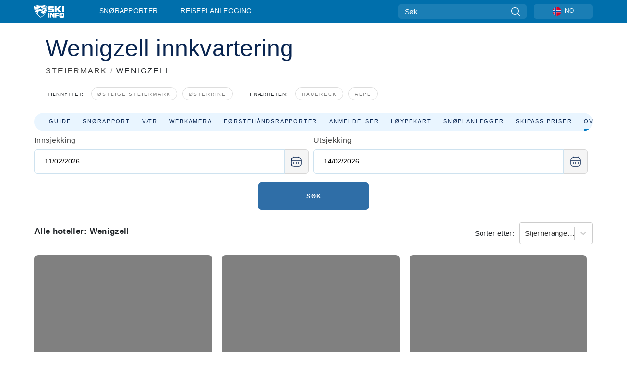

--- FILE ---
content_type: text/html; charset=utf-8
request_url: https://www.skiinfo.no/steiermark/wenigzell/overnatting
body_size: 58863
content:
<!DOCTYPE html><html lang="nn-NO"><head><meta charSet="utf-8"/><title>Hotell, hytter og leiligheter for skiferie, skireiser &amp; overnatting i Wenigzell - Skiinfo.no</title><meta name="viewport" content="initial-scale=1.0, width=device-width"/><meta name="description" content="Ønsker du overnatting til din skireise eller skiferie på skistedet Wenigzell - her finner du hotell, hytter, leiligheter og andre billige overnattingsmuligheter"/><link rel="canonical" href="https://www.skiinfo.no/steiermark/wenigzell/overnatting"/><meta name="smartbanner:title" content="OnTheSnow Ski &amp; Snow Report"/><meta name="smartbanner:author" content="Ski &amp; Snow Conditions"/><meta name="smartbanner:hide-path" content="/"/><meta name="smartbanner:icon-apple" content="https://images.onthesnow.com/images/apple-touch-icon.png"/><meta name="smartbanner:icon-google" content="https://images.onthesnow.com/images/apple-touch-icon.png"/><meta name="smartbanner:button" content="ÅPEN"/><meta name="smartbanner:button-url-apple" content="https://apps.apple.com/us/app/onthesnow-ski-snow-report/id300412347"/><meta name="smartbanner:button-url-google" content="https://play.google.com/store/apps/details?id=com.skireport"/><meta name="smartbanner:enabled-platforms" content="android,ios"/><meta name="smartbanner:close-label" content="Close"/><meta property="og:url" content="https://www.skiinfo.no/steiermark/wenigzell/overnatting"/><meta property="og:type" content="website"/><meta property="og:title" content="Hotell, hytter og leiligheter for skiferie, skireiser &amp; overnatting i Wenigzell - Skiinfo.no"/><meta property="og:locale" content="nn-NO"/><meta property="og:description" content="Ønsker du overnatting til din skireise eller skiferie på skistedet Wenigzell - her finner du hotell, hytter, leiligheter og andre billige overnattingsmuligheter"/><meta property="og:image" content="https://cdn.bfldr.com/WIENNW6Q/as/fffggtmxv4s3bmgb7jspn4pg/Wenigzell?auto=webp&amp;format=png"/><meta name="twitter:card" content="summary_large_image"/><meta property="twitter:url" content="https://www.skiinfo.no/steiermark/wenigzell/overnatting"/><meta name="twitter:site" content="@onthesnow"/><meta name="twitter:title" content="Hotell, hytter og leiligheter for skiferie, skireiser &amp; overnatting i Wenigzell - Skiinfo.no"/><meta name="twitter:description" content="Ønsker du overnatting til din skireise eller skiferie på skistedet Wenigzell - her finner du hotell, hytter, leiligheter og andre billige overnattingsmuligheter"/><meta name="twitter:image" content="https://cdn.bfldr.com/WIENNW6Q/as/fffggtmxv4s3bmgb7jspn4pg/Wenigzell?auto=webp&amp;format=png"/><link rel="manifest" href="/manifest.json"/><meta name="next-head-count" content="28"/><link rel="apple-touch-icon" sizes="180x180" href="/apple-touch-icon.png"/><link rel="icon" type="image/png" sizes="32x32" href="/favicon-32x32.png"/><link rel="icon" type="image/png" sizes="16x16" href="/favicon-16x16.png"/><link rel="mask-icon" href="/safari-pinned-tab.svg" color="#5bbad5"/><meta name="msapplication-TileColor" content="#2d89ef"/><meta name="theme-color" content="#ffffff"/><link rel="preconnect" href="https://fonts.googleapis.com"/><link rel="preconnect" href="https://fonts.gstatic.com" crossorigin="anonymous"/><link rel="preload" as="style" href="https://fonts.googleapis.com/css2?family=Roboto:wght@100;300;400;500;600;700;900&amp;family=Poppins:wght@100;300;400;500;600;700;900&amp;display=swap"/><link rel="stylesheet" href="https://fonts.googleapis.com/css2?family=Roboto:wght@100;300;400;500;600;700;900&amp;family=Poppins:wght@100;300;400;500;600;700;900&amp;display=swap" media="print"/><noscript><link rel="stylesheet" href="https://fonts.googleapis.com/css2?family=Roboto:wght@100;300;400;500;600;700;900&amp;family=Poppins:wght@100;300;400;500;600;700;900&amp;display=swap"/></noscript><link href="https://fonts.googleapis.com/css2?family=Poppins:ital,wght@0,300;0,400;0,500;0,600;0,700;0,800;1,300;1,400;1,500;1,600;1,700;1,800&amp;display=swap" rel="stylesheet"/><script type="text/plain" async="" class="optanon-category-C0004">(function(w,d,s,l,i){w[l]=w[l]||[];w[l].push({'gtm.start':
          new Date().getTime(),event:'gtm.js'});var f=d.getElementsByTagName(s)[0],
          j=d.createElement(s),dl=l!='dataLayer'?'&l='+l:'';j.async=true;j.src=
          'https://www.googletagmanager.com/gtm.js?id='+i+dl;f.parentNode.insertBefore(j,f);
          })(window,document,'script','dataLayer','GTM-5SCH5W8');</script><meta name="google-site-verification" content="xl1i2-dmbSSbf9QcrH_CPJD-rNGTfsgID4aZRSyJR_Q"/><style>
                    #onetrust-consent-sdk { display: none }
                    </style><script type="text/javascript">
          window.OptanonWrapper = function() {
            console.log("OptanonWrapper fired", OneTrust.IsAlertBoxClosed());
            window.isOneTrustScriptLoaded = true;

            if (window.parseOTCookie) {
              parseOTCookie(true);
            }
          }</script><script type="text/javascript" src="//ajax.googleapis.com/ajax/libs/jquery/3.6.1/jquery.min.js"></script><script type="text/javascript" src="//min.skiinfo.no/c/assets/pigeon.js?v1"></script><script type="text/javascript">var Pigeon = new PigeonClass({
                    subdomain: 'min.skiinfo.no',
                    fingerprint: true,
                    idp: false // true if subdomain does not share the same primary domain this script is installed on
                   });
                
                Pigeon.oneTrust('enable', { ignoreCookieCategories:['C0001','C0003'] } );
                   
                Pigeon.paywall({
                    // redirect: true || 'modal' Setting true or false tells Pigeon whether to redirect to 
                    // preset promotional page or not. Setting 'modal' tells the page to popup the
                    // standard promotional dialog.
                    redirect:false, 
                    free:false, // default: false. Setting true overrides the Pigeon Cloud presets, allowing this page to be free.
                    success:function(response){
                    // do stuff here with response
                    // See Pigeon Response Reference in documentation for available variables.
                    }
                });
                
                
                </script><script defer="" type="text/javascript">Pigeon.paywallPromise.done(function(response){
                // Is user logged in and enabled
                if( response.user_status ){
                    window.pigeonProps = {
                       trKey: 'nav.footer.accountSettings',
                       href: 'https://min.skiinfo.no/user/',
                       fallback: 'Account Settings'
                    }
                } else {
                    window.pigeonProps = {
                       trKey: 'nav.footer.rejectConsent',
                       href: 'https://www.skiinfo.no/news/personvernpolicy/',
                       fallback: 'Reject Consent'
                    }
                }
                if(window.updatePigeonProps) {
                    window.updatePigeonProps();
                }
            });</script><script src="https://cdn.cookielaw.org/scripttemplates/otSDKStub.js" type="text/javascript" charSet="UTF-8" data-domain-script="65a83576-af6b-414d-9f8f-93a0727a55dc"></script><link rel="stylesheet" href="/smartbanner/smartbanner.min.css"/><script defer="" src="/smartbanner/smartbanner.min.js"></script><link rel="preload" href="https://nextjs.onthesnow.com/_next/static/css/aa0e96e459c5c095.css" as="style"/><link rel="stylesheet" href="https://nextjs.onthesnow.com/_next/static/css/aa0e96e459c5c095.css" data-n-g=""/><link rel="preload" href="https://nextjs.onthesnow.com/_next/static/css/4de4e3fbe9b82a94.css" as="style"/><link rel="stylesheet" href="https://nextjs.onthesnow.com/_next/static/css/4de4e3fbe9b82a94.css" data-n-p=""/><link rel="preload" href="https://nextjs.onthesnow.com/_next/static/css/d6715af7501c8f60.css" as="style"/><link rel="stylesheet" href="https://nextjs.onthesnow.com/_next/static/css/d6715af7501c8f60.css" data-n-p=""/><link rel="preload" href="https://nextjs.onthesnow.com/_next/static/css/e35b1f5c1a9c36d9.css" as="style"/><link rel="stylesheet" href="https://nextjs.onthesnow.com/_next/static/css/e35b1f5c1a9c36d9.css" data-n-p=""/><link rel="preload" href="https://nextjs.onthesnow.com/_next/static/css/56a9a8783b6ce40a.css" as="style"/><link rel="stylesheet" href="https://nextjs.onthesnow.com/_next/static/css/56a9a8783b6ce40a.css"/><noscript data-n-css=""></noscript><script defer="" nomodule="" src="https://nextjs.onthesnow.com/_next/static/chunks/polyfills-c67a75d1b6f99dc8.js"></script><script defer="" src="https://nextjs.onthesnow.com/_next/static/chunks/5953.41bbe2dd86498f39.js"></script><script defer="" src="https://nextjs.onthesnow.com/_next/static/chunks/2220.d81ed58aed146073.js"></script><script src="https://nextjs.onthesnow.com/_next/static/chunks/webpack-ff715002c2579082.js" defer=""></script><script src="https://nextjs.onthesnow.com/_next/static/chunks/framework-c785d58f95541f19.js" defer=""></script><script src="https://nextjs.onthesnow.com/_next/static/chunks/main-35ccc97ee3abffe0.js" defer=""></script><script src="https://nextjs.onthesnow.com/_next/static/chunks/pages/_app-94ca8c69ba3960a4.js" defer=""></script><script src="https://nextjs.onthesnow.com/_next/static/chunks/fec483df-025b67593f65e72d.js" defer=""></script><script src="https://nextjs.onthesnow.com/_next/static/chunks/9669-b100a0bcd7abbd2e.js" defer=""></script><script src="https://nextjs.onthesnow.com/_next/static/chunks/9861-1e768c62a1e811b5.js" defer=""></script><script src="https://nextjs.onthesnow.com/_next/static/chunks/4221-2d3eed0b0f8c238c.js" defer=""></script><script src="https://nextjs.onthesnow.com/_next/static/chunks/2050-63886329d538a06f.js" defer=""></script><script src="https://nextjs.onthesnow.com/_next/static/chunks/1605-9dcf4a4be1483119.js" defer=""></script><script src="https://nextjs.onthesnow.com/_next/static/chunks/8033-bdfbe0588b213143.js" defer=""></script><script src="https://nextjs.onthesnow.com/_next/static/chunks/1036-d3fc8e39a0906a4d.js" defer=""></script><script src="https://nextjs.onthesnow.com/_next/static/chunks/3157-be901a53c672fec4.js" defer=""></script><script src="https://nextjs.onthesnow.com/_next/static/chunks/1983-12682bf698bd12e2.js" defer=""></script><script src="https://nextjs.onthesnow.com/_next/static/chunks/2974-570e456ff5fece53.js" defer=""></script><script src="https://nextjs.onthesnow.com/_next/static/chunks/1994-e496443910856d54.js" defer=""></script><script src="https://nextjs.onthesnow.com/_next/static/chunks/7796-e38cda8f07e00c24.js" defer=""></script><script src="https://nextjs.onthesnow.com/_next/static/chunks/1-4cf52f3bf0872ab3.js" defer=""></script><script src="https://nextjs.onthesnow.com/_next/static/chunks/2797-0ccd6666e06d2eae.js" defer=""></script><script src="https://nextjs.onthesnow.com/_next/static/chunks/536-3119bd55f9db2f5a.js" defer=""></script><script src="https://nextjs.onthesnow.com/_next/static/chunks/1654-99efa19d977c92f7.js" defer=""></script><script src="https://nextjs.onthesnow.com/_next/static/chunks/pages/%5Bregion%5D/%5Bresort%5D/overnatting-d44e4da12f4d322c.js" defer=""></script><script src="https://nextjs.onthesnow.com/_next/static/2.8.17_nn-NO/_buildManifest.js" defer=""></script><script src="https://nextjs.onthesnow.com/_next/static/2.8.17_nn-NO/_ssgManifest.js" defer=""></script></head><body><div id="__next"><noscript><iframe title="Google Tag Manager" src="https://www.googletagmanager.com/ns.html?id=GTM-5SCH5W8" height="0" width="0" style="display:none;visibility:hidden"></iframe></noscript><div id="GPTScripts"></div><noscript><img height="1" width="1" alt="facebook-pixel" class="optanon-category-C0004" style="display:none" src="https://www.facebook.com/tr?id=419774891779343&amp;ev=PageView&amp;noscript=1"/></noscript><div id="FPC-with-scripts"></div><noscript><img style="position:absolute" alt="" src="https://pubads.g.doubleclick.net/activity;dc_iu=/7730/DFPAudiencePixel;ord=1;dc_seg=7264807841?" width="1" height="1"/></noscript><nav class="styles_box___Anpz"><div class="container-xl p-0"><div><div class="styles_logo__SQxSo"><a tabindex="-1" href="/"><svg viewBox="0 0 240 102" fill="none" xmlns="http://www.w3.org/2000/svg"><path d="M102.491 12.257C93.605 6.504 73.678.17 51.498 0 29.322.17 9.396 6.504.506 12.257.19 12.466-7.634 64.974 51.498 102c59.137-37.026 51.315-89.534 50.993-89.743zM51.498 95.839C-2.108 62.676 4.987 15.647 5.275 15.466c8.057-5.159 26.122-10.828 46.223-10.98 20.103.152 38.17 5.821 46.232 10.98.284.18 7.381 47.21-46.232 80.373z" fill="#fff"></path><path d="M95.565 17.875C87.878 13.24 70.659 8.135 51.496 8c-19.16.134-36.378 5.24-44.058 9.875-.136.083-1.82 10.26 2.478 24.125.379-.2 14.336-7.552 21.544-11.417 7.53-4.04 17.358-11.62 17.8-11.646.689-.055 3.613 4.09 14.262 9.794 9.742 5.223 17.17 8.15 29.925 12.053 3.836-13.24 2.248-22.829 2.118-22.909zm-11.248-1.893l1.181 3.463 3.508-1.154-1.136 2.246-3.51 1.16-1.179-3.466 1.136-2.249zM69.67 19.416l1.194 1.636 1.659-1.17-.228 1.365-1.658 1.174-1.194-1.638.227-1.367zm-2.68 4.249l1.662-1.175-1.192-1.633 1.39.224 1.19 1.633-1.662 1.177-1.389-.226zm4.484 2.52L70.28 24.55l-1.66 1.17.228-1.366 1.66-1.174 1.194 1.638-.228 1.367zm2.212-1.44l-1.39-.223-1.19-1.632 1.663-1.176 1.389.225-1.665 1.174 1.193 1.633zm6.023-7.43l2.283 1.12 1.178 3.452-3.518 1.164-2.286-1.121 3.517-1.16-1.174-3.455zm4.057 11.341l-1.18-3.462-3.509 1.157 1.136-2.25 3.514-1.158 1.178 3.464-1.139 2.25zm1.641 5.395l.502-.941-.951-.493.707-.217.954.493-.502.94-.71.218zm.245-2.625l.956.494.503-.94.22.699-.5.937-.959-.494-.22-.696zm1.519 2.278l-.502.938-.22-.697.503-.94.953.494.222.697-.956-.492zm.944-.484l-.954-.492.505-.942.707-.217-.502.942.954.494-.71.215zm-.912-9.348l1.175 3.455-2.285-1.12-1.178-3.457 3.519-1.16 2.287 1.123-3.518 1.16z" fill="#fff"></path><path d="M84.931 42.607s-10.153-4.69-18.103-6.586c-2.128-.507 18.47 8.436 2.874 13.506-12.287 3.996-40.062 5.897 5.4 23.473C84.922 62.421 90.212 51.65 93 42.451c-1.67-.624-5.736-2.052-14.026-4.534-3.239-.966 5.37 3.723 5.957 4.69z" fill="#fff"></path><path d="M56.27 47.143c34.427-3.23 1.611-14.096 1.611-14.096l-.367 6.755s-5.93-7.49-7.103-8.664c-1.174-1.174-4.542 5.582-5.421 4.259-.879-1.32-4.76-1.984-7.692-.66-2.93 1.321-8.13 5.067-9.23 5.286-2.906.584 10.336-9.803 6.082-7.71-6.514 3.207-17.283 7.943-23.15 11.46 3.195 9.521 9.159 20.56 20.074 31.227-7.313-11.242-8.278-24.717 25.196-27.857zM230.613 62.603c-9.504 0-19.656.022-19.656.022s-4.722-.094-6.754 3.064c-2.025 3.143-1.822 6.597-1.822 6.597v19.507s-.04 5.439 2.809 7.769c2.849 2.332 6.178 2.023 6.178 2.023h18.845s9.149.906 9.149-9.852V72.33c-.002 0 .745-9.727-8.749-9.727zm-11.008 7.182l3.228 6.364 6.365-3.205-1.532 4.654-6.366 3.213-3.229-6.367 1.534-4.659zm-11.585 13.42l6.385-3.218-3.217-6.348 4.669 1.532 3.226 6.343-6.386 3.218-4.677-1.527zm14.111 11.217l-3.223-6.362-6.365 3.207 1.528-4.66 6.372-3.21 3.224 6.365-1.536 4.66zm5.203-10.193l3.22 6.345-4.673-1.527-3.223-6.354 6.382-3.213 4.681 1.532-6.387 3.217zM111 45.9h33.335v-5.374h-19.736c-1.504 0-2.81-.047-3.925-.143-1.114-.094-2.085-.261-2.914-.502-.828-.238-1.554-.56-2.176-.967a10.978 10.978 0 01-1.787-1.469c-1.863-1.91-2.797-4.634-2.797-8.172V23.9c0-2.818.232-4.992.699-6.521.467-1.529 1.295-2.77 2.488-3.727 1.189-1.003 2.653-1.694 4.39-2.077 1.734-.383 4.207-.575 7.42-.575h30.849v12.9h-29.761v5.373h17.25c3.211 0 5.646.133 7.304.396 1.658.263 3.081.728 4.274 1.398 1.45.812 2.565 2.042 3.342 3.69.777 1.648 1.165 3.57 1.165 5.768v5.373c0 2.677-.272 4.78-.815 6.307a8.17 8.17 0 01-2.759 3.798c-.673.526-1.373.968-2.099 1.326-.726.358-1.58.645-2.563.86-.985.216-2.111.37-3.381.467a60.28 60.28 0 01-4.467.143H111v-12.9zM164.061 11h16.085v18.918h3.73L198.718 11h18.958l-19.97 23.648 21.525 24.15h-20.513l-14.843-18.416h-3.73v18.417h-16.084V11zM222.894 11h16.085v47.799h-16.085V11zM111 62.994h11.941v38.475H111V62.994zM126.226 62.994h14.94l11.133 18.344V62.994h11.941v38.475h-11.537l-14.538-23.535v23.535h-11.94V62.994h.001zM167.492 62.994h32.361v10.384h-20.42v4.614h20.421v8.48h-20.421v14.997h-11.941V62.994z" fill="#fff"></path></svg></a></div><div class="styles_desktopMenu__lxfmC"><a href="/snoerapport">Snørapporter</a><a href="/skianlegg">Reiseplanlegging</a></div></div><div><div class="styles_search__UiDjC"><form><input type="search" name="search" placeholder="Søk"/><button type="button" title="Søk"><svg viewBox="0 0 24 24" xmlns="http://www.w3.org/2000/svg"><path d="M10.57 0C4.74 0 0 4.741 0 10.57c0 5.827 4.741 10.568 10.57 10.568 5.827 0 10.568-4.741 10.568-10.569C21.138 4.741 16.397 0 10.57 0zm0 19.187c-4.753 0-8.619-3.866-8.619-8.618 0-4.752 3.866-8.618 8.618-8.618 4.752 0 8.618 3.866 8.618 8.618 0 4.752-3.866 8.618-8.618 8.618z"></path><path d="M23.714 22.334l-5.593-5.593a.975.975 0 10-1.38 1.38l5.593 5.593a.972.972 0 001.38 0 .975.975 0 000-1.38z"></path></svg></button></form></div><div class="styles_langPicker__IbnXq"><div class="styles_langWrapper__Fb8X0"><a class="styles_langButton__7sCTT"><div><img src="/assets/flags/NO.png" alt="NO" width="18" height="18" title="NO"/><span>NO</span></div></a><div class="styles_langDropdown__KCcDf"><a class="lang-select" href="https://www.onthesnow.com"><div><span>US</span></div></a><a class="lang-select" href="https://www.onthesnow.co.uk"><div><span>UK</span></div></a><a class="lang-select" href="https://www.skiinfo.se"><div><span>SV</span></div></a><a class="lang-select" href="https://www.onthesnow.sk"><div><span>SK</span></div></a><a class="lang-select" href="https://www.skiinfo.pl"><div><span>PL</span></div></a><a class="lang-select" href="https://www.skiinfo.de"><div><span>DE</span></div></a><a class="lang-select" href="https://es.skiinfo.com"><div><span>ES</span></div></a><a class="lang-select" href="https://www.skiinfo.it"><div><span>IT</span></div></a><a class="lang-select" href="https://www.skiinfo.no"><div><span>NO</span></div></a><a class="lang-select" href="https://www.skiinfo.dk"><div><span>DA</span></div></a><a class="lang-select" href="https://www.skiinfo.fr"><div><span>FR</span></div></a><a class="lang-select" href="https://www.skiinfo.nl"><div><span>NL</span></div></a><a class="lang-select" href="https://www.onthesnow.cz"><div><span>CZ</span></div></a></div></div></div><div tabindex="-1" role="button" class="styles_searchToggle__L4_lN"><svg viewBox="0 0 24 24" xmlns="http://www.w3.org/2000/svg"><path d="M10.57 0C4.74 0 0 4.741 0 10.57c0 5.827 4.741 10.568 10.57 10.568 5.827 0 10.568-4.741 10.568-10.569C21.138 4.741 16.397 0 10.57 0zm0 19.187c-4.753 0-8.619-3.866-8.619-8.618 0-4.752 3.866-8.618 8.618-8.618 4.752 0 8.618 3.866 8.618 8.618 0 4.752-3.866 8.618-8.618 8.618z"></path><path d="M23.714 22.334l-5.593-5.593a.975.975 0 10-1.38 1.38l5.593 5.593a.972.972 0 001.38 0 .975.975 0 000-1.38z"></path></svg></div><div tabindex="-1" role="button" class="styles_burger__OiHl4"><svg viewBox="0 0 25 20" xmlns="http://www.w3.org/2000/svg"><rect width="25" height="3.333" rx="1.667"></rect><rect y="8.334" width="25" height="3.333" rx="1.667"></rect><rect y="16.666" width="25" height="3.333" rx="1.667"></rect></svg></div></div></div><div class="styles_mobileMenu__EWmNZ"><div class="styles_head__cDv3M"><div class="container"><div tabindex="-1" role="button" class="styles_burger__OiHl4"><svg viewBox="0 0 25 20" xmlns="http://www.w3.org/2000/svg"><rect width="25" height="3.333" rx="1.667"></rect><rect y="8.334" width="25" height="3.333" rx="1.667"></rect><rect y="16.666" width="25" height="3.333" rx="1.667"></rect></svg></div></div></div><div class="styles_links__OPHIm"><a href="/snoerapport">Snørapporter</a></div></div></nav><div class="container-xl content-container"><div class="styles_header__LIzdC"><div class="styles_content__17ubJ"><div class="styles_hero__28E9o"><div><div class="styles_title__nwByn"><h1>Wenigzell innkvartering</h1></div><div class="styles_subtitle__uu40P"><h2><a href="/steiermark/snoerapport">STEIERMARK</a> <span class="styles_seperator__rWZRs">/</span> <!-- -->WENIGZELL</h2></div><div class="styles_tagsContainer__wqBiQ"><div class="styles_rows__4zqtZ styles_rowsNonPartner__1TJ40"><div class="styles_row___yPCL"><p>Tilknyttet:</p><a class="styles_tag__GOIyD" href="/ostlige-steiermark/snoerapport">Østlige Steiermark</a><a class="styles_tag__GOIyD" href="/osterrike/snoerapport">Østerrike</a></div><div class="styles_row___yPCL"><p>I nærheten:</p><a class="styles_tag__GOIyD" href="/steiermark/hauereck-st-kathrein-am-hauenstein/snoerapport">Hauereck</a><a class="styles_tag__GOIyD" href="/steiermark/alpl/snoerapport">Alpl</a></div></div></div></div></div><div class="styles_links__CG2WY"><div class="Link_linkContainer__j_XC5"><a href="/steiermark/wenigzell/skianlegg" rel="" class="Link_link__jRQZF Link_redesigned___kOm_">Guide</a></div><div class="Link_linkContainer__j_XC5"><a href="/steiermark/wenigzell/snoerapport" rel="" class="Link_link__jRQZF Link_redesigned___kOm_">Snørapport</a></div><div class="Link_linkContainer__j_XC5"><a href="/steiermark/wenigzell/vaer" rel="" class="Link_link__jRQZF Link_redesigned___kOm_">Vær</a></div><div class="Link_linkContainer__j_XC5"><a href="/steiermark/wenigzell/webcams" rel="" class="Link_link__jRQZF Link_redesigned___kOm_">Webkamera</a></div><div class="Link_linkContainer__j_XC5"><a href="/steiermark/wenigzell/snoerapport-omtaler" rel="" class="Link_link__jRQZF Link_redesigned___kOm_">Førstehåndsrapporter</a></div><div class="Link_linkContainer__j_XC5"><a href="/steiermark/wenigzell/omtaler" rel="" class="Link_link__jRQZF Link_redesigned___kOm_">Anmeldelser</a></div><div class="Link_linkContainer__j_XC5"><a href="/steiermark/wenigzell/skikart" rel="" class="Link_link__jRQZF Link_redesigned___kOm_">Løypekart</a></div><div class="Link_linkContainer__j_XC5"><a href="/steiermark/wenigzell/snohistorikk" rel="" class="Link_link__jRQZF Link_redesigned___kOm_">Snøplanlegger</a></div><div class="Link_linkContainer__j_XC5"><a href="/steiermark/wenigzell/heiskort" rel="" class="Link_link__jRQZF Link_redesigned___kOm_">Skipass priser</a></div></div></div></div><div class="styles_layout__Zkjid layout-container"><style>#nprogress{pointer-events:none}#nprogress .bar{background:#29d;position:fixed;z-index:1600;top: 0;left:0;width:100%;height:3px}#nprogress .peg{display:block;position:absolute;right:0;width:100px;height:100%;box-shadow:0 0 10px #29d,0 0 5px #29d;opacity:1;-webkit-transform:rotate(3deg) translate(0px,-4px);-ms-transform:rotate(3deg) translate(0px,-4px);transform:rotate(3deg) translate(0px,-4px)}#nprogress .spinner{display:block;position:fixed;z-index:1600;top: 15px;right:15px}#nprogress .spinner-icon{width:18px;height:18px;box-sizing:border-box;border:2px solid transparent;border-top-color:#29d;border-left-color:#29d;border-radius:50%;-webkit-animation:nprogress-spinner 400ms linear infinite;animation:nprogress-spinner 400ms linear infinite}.nprogress-custom-parent{overflow:hidden;position:relative}.nprogress-custom-parent #nprogress .bar,.nprogress-custom-parent #nprogress .spinner{position:absolute}@-webkit-keyframes nprogress-spinner{0%{-webkit-transform:rotate(0deg)}100%{-webkit-transform:rotate(360deg)}}@keyframes nprogress-spinner{0%{transform:rotate(0deg)}100%{transform:rotate(360deg)}}</style><div class="w-100"><article class="styles_box__DnDyN styles_container__MlgNf styles_condensed__WhZdw"><form class="styles_wrapper__hfv6n"><div class="styles_form__joJUn"><div><div class="styles_dateInput__nuji2 styles_taWidgetDateInput__8OITD"><label for="fromDate">Innsjekking</label><div class="styles_flex__fpLSw flatpickr"><input id="fromDate" type="text"/><button type="button"><svg width="24" height="24" fill="none" xmlns="http://www.w3.org/2000/svg"><path d="M2 12c0-3.771 0-5.657 1.172-6.828C4.343 4 6.229 4 10 4h4c3.771 0 5.657 0 6.828 1.172C22 6.343 22 8.229 22 12v2c0 3.771 0 5.657-1.172 6.828C19.657 22 17.771 22 14 22h-4c-3.771 0-5.657 0-6.828-1.172C2 19.657 2 17.771 2 14v-2z" stroke="#082450" stroke-width="1.5"></path><path d="M7 4V2.5M17 4V2.5M2.5 9h19" stroke="#082450" stroke-width="1.5" stroke-linecap="round"></path><path d="M18 17a1 1 0 11-2 0 1 1 0 012 0zm0-4a1 1 0 11-2 0 1 1 0 012 0zm-5 4a1 1 0 11-2 0 1 1 0 012 0zm0-4a1 1 0 11-2 0 1 1 0 012 0zm-5 4a1 1 0 11-2 0 1 1 0 012 0zm0-4a1 1 0 11-2 0 1 1 0 012 0z" fill="#082450"></path></svg></button></div></div><div class="styles_dateInput__nuji2"><label for="toDate">Utsjekking</label><div class="styles_flex__fpLSw"><input id="toDate" type="text"/><button type="button"><svg width="24" height="24" fill="none" xmlns="http://www.w3.org/2000/svg"><path d="M2 12c0-3.771 0-5.657 1.172-6.828C4.343 4 6.229 4 10 4h4c3.771 0 5.657 0 6.828 1.172C22 6.343 22 8.229 22 12v2c0 3.771 0 5.657-1.172 6.828C19.657 22 17.771 22 14 22h-4c-3.771 0-5.657 0-6.828-1.172C2 19.657 2 17.771 2 14v-2z" stroke="#082450" stroke-width="1.5"></path><path d="M7 4V2.5M17 4V2.5M2.5 9h19" stroke="#082450" stroke-width="1.5" stroke-linecap="round"></path><path d="M18 17a1 1 0 11-2 0 1 1 0 012 0zm0-4a1 1 0 11-2 0 1 1 0 012 0zm-5 4a1 1 0 11-2 0 1 1 0 012 0zm0-4a1 1 0 11-2 0 1 1 0 012 0zm-5 4a1 1 0 11-2 0 1 1 0 012 0zm0-4a1 1 0 11-2 0 1 1 0 012 0z" fill="#082450"></path></svg></button></div></div></div><div><div class="styles_button__bsgBk"><button class="styles_box__or16V">Søk</button></div></div></div></form></article><section class="styles_box__RnvNR lodging_header__jNGGE"><h2>Alle hoteller: Wenigzell</h2><div><label for="resort.lodging.sortBy">Sorter etter:</label><style data-emotion="css 2b097c-container">.css-2b097c-container{position:relative;box-sizing:border-box;}</style><div class="css-2b097c-container" id="resort.lodging.sortBy"><style data-emotion="css 7pg0cj-a11yText">.css-7pg0cj-a11yText{z-index:9999;border:0;clip:rect(1px, 1px, 1px, 1px);height:1px;width:1px;position:absolute;overflow:hidden;padding:0;white-space:nowrap;}</style><span aria-live="polite" aria-atomic="false" aria-relevant="additions text" class="css-7pg0cj-a11yText"></span><style data-emotion="css yk16xz-control">.css-yk16xz-control{-webkit-align-items:center;-webkit-box-align:center;-ms-flex-align:center;align-items:center;background-color:hsl(0, 0%, 100%);border-color:hsl(0, 0%, 80%);border-radius:4px;border-style:solid;border-width:1px;cursor:default;display:-webkit-box;display:-webkit-flex;display:-ms-flexbox;display:flex;-webkit-box-flex-wrap:wrap;-webkit-flex-wrap:wrap;-ms-flex-wrap:wrap;flex-wrap:wrap;-webkit-box-pack:justify;-webkit-justify-content:space-between;justify-content:space-between;min-height:38px;outline:0!important;position:relative;-webkit-transition:all 100ms;transition:all 100ms;box-sizing:border-box;}.css-yk16xz-control:hover{border-color:hsl(0, 0%, 70%);}</style><div class="css-yk16xz-control"><style data-emotion="css 1hwfws3">.css-1hwfws3{-webkit-align-items:center;-webkit-box-align:center;-ms-flex-align:center;align-items:center;display:-webkit-box;display:-webkit-flex;display:-ms-flexbox;display:flex;-webkit-flex:1;-ms-flex:1;flex:1;-webkit-box-flex-wrap:wrap;-webkit-flex-wrap:wrap;-ms-flex-wrap:wrap;flex-wrap:wrap;padding:2px 8px;-webkit-overflow-scrolling:touch;position:relative;overflow:hidden;box-sizing:border-box;}</style><div class="css-1hwfws3"><style data-emotion="css 1uccc91-singleValue">.css-1uccc91-singleValue{color:hsl(0, 0%, 20%);margin-left:2px;margin-right:2px;max-width:calc(100% - 8px);overflow:hidden;position:absolute;text-overflow:ellipsis;white-space:nowrap;top:50%;-webkit-transform:translateY(-50%);-moz-transform:translateY(-50%);-ms-transform:translateY(-50%);transform:translateY(-50%);box-sizing:border-box;}</style><div class="css-1uccc91-singleValue">Stjernerangering</div><style data-emotion="css 62g3xt-dummyInput">.css-62g3xt-dummyInput{background:0;border:0;font-size:inherit;outline:0;padding:0;width:1px;color:transparent;left:-100px;opacity:0;position:relative;-webkit-transform:scale(0);-moz-transform:scale(0);-ms-transform:scale(0);transform:scale(0);}</style><input id="react-select-15630-input" readonly="" tabindex="0" aria-autocomplete="list" class="css-62g3xt-dummyInput" value=""/></div><style data-emotion="css 1wy0on6">.css-1wy0on6{-webkit-align-items:center;-webkit-box-align:center;-ms-flex-align:center;align-items:center;-webkit-align-self:stretch;-ms-flex-item-align:stretch;align-self:stretch;display:-webkit-box;display:-webkit-flex;display:-ms-flexbox;display:flex;-webkit-flex-shrink:0;-ms-flex-negative:0;flex-shrink:0;box-sizing:border-box;}</style><div class="css-1wy0on6"><style data-emotion="css 1okebmr-indicatorSeparator">.css-1okebmr-indicatorSeparator{-webkit-align-self:stretch;-ms-flex-item-align:stretch;align-self:stretch;background-color:hsl(0, 0%, 80%);margin-bottom:8px;margin-top:8px;width:1px;box-sizing:border-box;}</style><span class="css-1okebmr-indicatorSeparator"></span><style data-emotion="css tlfecz-indicatorContainer">.css-tlfecz-indicatorContainer{color:hsl(0, 0%, 80%);display:-webkit-box;display:-webkit-flex;display:-ms-flexbox;display:flex;padding:8px;-webkit-transition:color 150ms;transition:color 150ms;box-sizing:border-box;}.css-tlfecz-indicatorContainer:hover{color:hsl(0, 0%, 60%);}</style><div class="css-tlfecz-indicatorContainer" aria-hidden="true"><style data-emotion="css 8mmkcg">.css-8mmkcg{display:inline-block;fill:currentColor;line-height:1;stroke:currentColor;stroke-width:0;}</style><svg height="20" width="20" viewBox="0 0 20 20" aria-hidden="true" focusable="false" class="css-8mmkcg"><path d="M4.516 7.548c0.436-0.446 1.043-0.481 1.576 0l3.908 3.747 3.908-3.747c0.533-0.481 1.141-0.446 1.574 0 0.436 0.445 0.408 1.197 0 1.615-0.406 0.418-4.695 4.502-4.695 4.502-0.217 0.223-0.502 0.335-0.787 0.335s-0.57-0.112-0.789-0.335c0 0-4.287-4.084-4.695-4.502s-0.436-1.17 0-1.615z"></path></svg></div></div></div></div></div></section><div class="lodging_offerList__7WQVS"></div></div><script type="application/ld+json">{"@context":"https://schema.org","@type":"BreadcrumbList","itemListElement":[{"@type":"ListItem","position":1,"item":{"@id":"/steiermark/snoerapport","name":"Steiermark"}},{"@type":"ListItem","position":2,"item":{"@id":"/steiermark/wenigzell/overnatting","name":"Wenigzell"}}]}</script></div></div><div class="styles_box__bvCpu"><div></div></div><div class="styles_box__2i0a8"><div class="styles_top__MG_k5"><div class="styles_mountains__OaWyo"><svg width="220" height="89" fill="none" xmlns="http://www.w3.org/2000/svg" class="styles_m2__dopkI"><path d="M129.5 0l48 48L220 88.5H0l53-53L73.5 56l56-56z" fill="#292929"></path></svg><svg width="287" height="207" fill="none" xmlns="http://www.w3.org/2000/svg" class="styles_m1__6g7E_"><path d="M329.176 43.5L286.1 77l-95.795-18L0 207h704v-40.5L489.907 0l-84.223 43.5h-76.508z" fill="#191919"></path></svg><svg width="108" height="89" fill="none" xmlns="http://www.w3.org/2000/svg" class="styles_m3__R9l7C"><path d="M-22 0l-48 48v40.5h177.5l-53-53L34 56-22 0z" fill="#0E0E0E" fill-opacity="0.64"></path></svg></div><div class="styles_content__Nti3C"><div class="container-xl"><div class="styles_left__VFnwy"><nav class="styles_bold__oqC0K"><svg viewBox="0 0 240 102" fill="none" xmlns="http://www.w3.org/2000/svg"><path d="M102.491 12.257C93.605 6.504 73.678.17 51.498 0 29.322.17 9.396 6.504.506 12.257.19 12.466-7.634 64.974 51.498 102c59.137-37.026 51.315-89.534 50.993-89.743zM51.498 95.839C-2.108 62.676 4.987 15.647 5.275 15.466c8.057-5.159 26.122-10.828 46.223-10.98 20.103.152 38.17 5.821 46.232 10.98.284.18 7.381 47.21-46.232 80.373z" fill="#fff"></path><path d="M95.565 17.875C87.878 13.24 70.659 8.135 51.496 8c-19.16.134-36.378 5.24-44.058 9.875-.136.083-1.82 10.26 2.478 24.125.379-.2 14.336-7.552 21.544-11.417 7.53-4.04 17.358-11.62 17.8-11.646.689-.055 3.613 4.09 14.262 9.794 9.742 5.223 17.17 8.15 29.925 12.053 3.836-13.24 2.248-22.829 2.118-22.909zm-11.248-1.893l1.181 3.463 3.508-1.154-1.136 2.246-3.51 1.16-1.179-3.466 1.136-2.249zM69.67 19.416l1.194 1.636 1.659-1.17-.228 1.365-1.658 1.174-1.194-1.638.227-1.367zm-2.68 4.249l1.662-1.175-1.192-1.633 1.39.224 1.19 1.633-1.662 1.177-1.389-.226zm4.484 2.52L70.28 24.55l-1.66 1.17.228-1.366 1.66-1.174 1.194 1.638-.228 1.367zm2.212-1.44l-1.39-.223-1.19-1.632 1.663-1.176 1.389.225-1.665 1.174 1.193 1.633zm6.023-7.43l2.283 1.12 1.178 3.452-3.518 1.164-2.286-1.121 3.517-1.16-1.174-3.455zm4.057 11.341l-1.18-3.462-3.509 1.157 1.136-2.25 3.514-1.158 1.178 3.464-1.139 2.25zm1.641 5.395l.502-.941-.951-.493.707-.217.954.493-.502.94-.71.218zm.245-2.625l.956.494.503-.94.22.699-.5.937-.959-.494-.22-.696zm1.519 2.278l-.502.938-.22-.697.503-.94.953.494.222.697-.956-.492zm.944-.484l-.954-.492.505-.942.707-.217-.502.942.954.494-.71.215zm-.912-9.348l1.175 3.455-2.285-1.12-1.178-3.457 3.519-1.16 2.287 1.123-3.518 1.16z" fill="#fff"></path><path d="M84.931 42.607s-10.153-4.69-18.103-6.586c-2.128-.507 18.47 8.436 2.874 13.506-12.287 3.996-40.062 5.897 5.4 23.473C84.922 62.421 90.212 51.65 93 42.451c-1.67-.624-5.736-2.052-14.026-4.534-3.239-.966 5.37 3.723 5.957 4.69z" fill="#fff"></path><path d="M56.27 47.143c34.427-3.23 1.611-14.096 1.611-14.096l-.367 6.755s-5.93-7.49-7.103-8.664c-1.174-1.174-4.542 5.582-5.421 4.259-.879-1.32-4.76-1.984-7.692-.66-2.93 1.321-8.13 5.067-9.23 5.286-2.906.584 10.336-9.803 6.082-7.71-6.514 3.207-17.283 7.943-23.15 11.46 3.195 9.521 9.159 20.56 20.074 31.227-7.313-11.242-8.278-24.717 25.196-27.857zM230.613 62.603c-9.504 0-19.656.022-19.656.022s-4.722-.094-6.754 3.064c-2.025 3.143-1.822 6.597-1.822 6.597v19.507s-.04 5.439 2.809 7.769c2.849 2.332 6.178 2.023 6.178 2.023h18.845s9.149.906 9.149-9.852V72.33c-.002 0 .745-9.727-8.749-9.727zm-11.008 7.182l3.228 6.364 6.365-3.205-1.532 4.654-6.366 3.213-3.229-6.367 1.534-4.659zm-11.585 13.42l6.385-3.218-3.217-6.348 4.669 1.532 3.226 6.343-6.386 3.218-4.677-1.527zm14.111 11.217l-3.223-6.362-6.365 3.207 1.528-4.66 6.372-3.21 3.224 6.365-1.536 4.66zm5.203-10.193l3.22 6.345-4.673-1.527-3.223-6.354 6.382-3.213 4.681 1.532-6.387 3.217zM111 45.9h33.335v-5.374h-19.736c-1.504 0-2.81-.047-3.925-.143-1.114-.094-2.085-.261-2.914-.502-.828-.238-1.554-.56-2.176-.967a10.978 10.978 0 01-1.787-1.469c-1.863-1.91-2.797-4.634-2.797-8.172V23.9c0-2.818.232-4.992.699-6.521.467-1.529 1.295-2.77 2.488-3.727 1.189-1.003 2.653-1.694 4.39-2.077 1.734-.383 4.207-.575 7.42-.575h30.849v12.9h-29.761v5.373h17.25c3.211 0 5.646.133 7.304.396 1.658.263 3.081.728 4.274 1.398 1.45.812 2.565 2.042 3.342 3.69.777 1.648 1.165 3.57 1.165 5.768v5.373c0 2.677-.272 4.78-.815 6.307a8.17 8.17 0 01-2.759 3.798c-.673.526-1.373.968-2.099 1.326-.726.358-1.58.645-2.563.86-.985.216-2.111.37-3.381.467a60.28 60.28 0 01-4.467.143H111v-12.9zM164.061 11h16.085v18.918h3.73L198.718 11h18.958l-19.97 23.648 21.525 24.15h-20.513l-14.843-18.416h-3.73v18.417h-16.084V11zM222.894 11h16.085v47.799h-16.085V11zM111 62.994h11.941v38.475H111V62.994zM126.226 62.994h14.94l11.133 18.344V62.994h11.941v38.475h-11.537l-14.538-23.535v23.535h-11.94V62.994h.001zM167.492 62.994h32.361v10.384h-20.42v4.614h20.421v8.48h-20.421v14.997h-11.941V62.994z" fill="#fff"></path></svg><div class="styles_navLinksContainer__EQv2v"><div class="styles_block__pxSFO"><a href="https://www.skiinfo.no/news/contact-us/">Kontakt Skiinfo</a><span>/</span><a href="https://www.mountainnews.com/">Annonsering</a></div><div class="styles_block__pxSFO styles_support__fumo4"></div></div></nav><nav class="styles_small__z7eoG"><a href="/news/ansvarserklaring/">Personvern</a><span>/</span><a href="/news/personvernpolicy/">Ansvarserklæring</a><span>/</span><a href="/news/vilkar/">Vilkår og betingelser</a><span>/</span><a href="/sitemap">Sitemap</a><span>/</span><div class="styles_unitToggle__QiAA7"><div>Enheter<!-- -->:</div><a class="styles_active__DiHqn">Metrisk</a><a class="">US</a><span>/</span></div><a id="pigeon-btn" class="pigeon-settings"></a></nav></div><div class="styles_right__VZuqe"><nav class="styles_social__Z2XhN"><a aria-label="Youtube" target="_blank" rel="noreferrer" href="https://www.youtube.com/user/OnTheSnowcom"><svg viewBox="0 0 24 17" xmlns="http://www.w3.org/2000/svg"><path d="M23.506 2.66A3.024 3.024 0 0021.39.52C19.512 0 12 0 12 0S4.488 0 2.61.5C1.6.78.77 1.62.493 2.66 0 4.56 0 8.5 0 8.5s0 3.96.494 5.84a3.025 3.025 0 002.116 2.14C4.507 17 12 17 12 17s7.512 0 9.39-.5a3.024 3.024 0 002.116-2.14C24 12.46 24 8.52 24 8.52s.02-3.96-.494-5.86zM9.608 12.14V4.86l6.247 3.64-6.247 3.64z"></path></svg></a><a aria-label="Twitter" target="_blank" rel="noreferrer" href="https://www.twitter.com/SkiinfoNorge"><svg viewBox="0 0 1200 1227" xmlns="http://www.w3.org/2000/svg"><path d="M714.163 519.284L1160.89 0h-105.86L667.137 450.887 357.328 0H0l468.492 681.821L0 1226.37h105.866l409.625-476.152 327.181 476.152H1200L714.137 519.284h.026zM569.165 687.828l-47.468-67.894-377.686-540.24h162.604l304.797 435.991 47.468 67.894 396.2 566.721H892.476L569.165 687.854v-.026z"></path></svg></a><a aria-label="Instagram" target="_blank" rel="noreferrer" href="https://www.instagram.com/onthesnow"><svg viewBox="0 0 17 18" xmlns="http://www.w3.org/2000/svg"><path fill-rule="evenodd" clip-rule="evenodd" d="M0 3.607A3.607 3.607 0 013.607 0h9.786A3.607 3.607 0 0117 3.607v9.885a3.607 3.607 0 01-3.607 3.607H3.607A3.607 3.607 0 010 13.492V3.607zm11.96 4.992a3.46 3.46 0 11-6.92 0 3.46 3.46 0 016.92 0zm1.63-3.657a1.137 1.137 0 100-2.274 1.137 1.137 0 000 2.274z"></path></svg></a><a aria-label="Facebook" target="_blank" rel="noreferrer" href="https://www.facebook.com/skiinfonorge"><svg viewBox="0 0 9 17" xmlns="http://www.w3.org/2000/svg"><path d="M6.926 2.783h1.547V.118A20.189 20.189 0 006.219 0C3.99 0 2.461 1.388 2.461 3.938v2.348H0v2.979h2.461v7.497H5.48V9.266H7.84l.375-2.98H5.478V4.234c0-.861.235-1.45 1.448-1.45z"></path></svg></a></nav><nav class="styles_apps__3l_zd"><a aria-label="Google Play" target="_blank" rel="noreferrer" href="https://play.google.com/store/apps/details?id=com.skireport&amp;feature=related_apps"><svg width="107" height="40" fill="none" xmlns="http://www.w3.org/2000/svg"><path d="M53.386 21.609c-1.857 0-3.37 1.372-3.37 3.263 0 1.879 1.513 3.263 3.37 3.263 1.857 0 3.37-1.384 3.37-3.263 0-1.89-1.514-3.263-3.37-3.263zm0 5.242c-1.018 0-1.895-.816-1.895-1.978 0-1.175.878-1.978 1.895-1.978s1.894.803 1.894 1.978c0 1.161-.877 1.978-1.894 1.978zm-7.352-5.242c-1.856 0-3.37 1.372-3.37 3.263 0 1.879 1.514 3.263 3.37 3.263 1.857 0 3.37-1.384 3.37-3.263 0-1.89-1.513-3.263-3.37-3.263zm0 5.242c-1.017 0-1.894-.816-1.894-1.978 0-1.175.877-1.978 1.894-1.978s1.894.803 1.894 1.978c.001 1.161-.877 1.978-1.894 1.978zm-8.744-4.24v1.384h3.408c-.102.779-.368 1.347-.776 1.742-.495.482-1.271 1.014-2.632 1.014-2.098 0-3.738-1.644-3.738-3.684 0-2.039 1.64-3.683 3.738-3.683 1.132 0 1.958.433 2.568.989l1.005-.977C40.011 18.606 38.88 18 37.29 18 34.416 18 32 20.274 32 23.067c0 2.794 2.416 5.068 5.29 5.068 1.551 0 2.721-.495 3.636-1.422.941-.914 1.234-2.2 1.234-3.238 0-.32-.025-.618-.076-.865H37.29zm35.762 1.075c-.28-.729-1.132-2.077-2.874-2.077-1.73 0-3.166 1.323-3.166 3.263 0 1.829 1.424 3.263 3.331 3.263a3.362 3.362 0 002.798-1.446l-1.144-.742c-.381.544-.903.902-1.654.902-.75 0-1.284-.334-1.627-.989l4.489-1.804-.153-.37zm-4.578 1.088a1.812 1.812 0 011.756-1.904c.584 0 1.08.285 1.246.692l-3.002 1.212zm-3.649 3.164H66.3v-9.591h-1.475v9.59zm-2.417-5.6h-.05c-.33-.383-.967-.729-1.767-.729-1.68 0-3.218 1.434-3.218 3.276 0 1.829 1.539 3.25 3.218 3.25.8 0 1.436-.345 1.767-.74h.05v.47c0 1.247-.686 1.915-1.792 1.915-.903 0-1.463-.63-1.692-1.162l-1.284.52a3.197 3.197 0 002.976 1.928c1.73 0 3.192-.99 3.192-3.4v-5.858h-1.399v.53zm-1.69 4.513c-1.018 0-1.87-.829-1.87-1.966 0-1.15.852-1.99 1.87-1.99 1.004 0 1.792.84 1.792 1.99 0 1.137-.788 1.966-1.792 1.966zm19.244-8.504h-3.53v9.59h1.473v-3.633h2.056c1.632 0 3.238-1.148 3.238-2.978 0-1.83-1.605-2.98-3.237-2.98zM80 22.969h-2.095v-3.287H80c1.1 0 1.726.886 1.726 1.644 0 .742-.625 1.643-1.726 1.643zm9.102-1.377c-1.066 0-2.17.457-2.627 1.469l1.307.53c.279-.53.8-.704 1.345-.704.762 0 1.536.444 1.549 1.234v.099a3.334 3.334 0 00-1.536-.37c-1.409 0-2.844.753-2.844 2.159 0 1.284 1.156 2.11 2.45 2.11.99 0 1.536-.432 1.879-.939h.05v.74h1.423v-3.676c0-1.702-1.308-2.652-2.996-2.652zm-.178 5.256c-.482 0-1.155-.235-1.155-.814 0-.74.838-1.025 1.562-1.025.647 0 .952.136 1.345.321-.114.89-.901 1.518-1.752 1.518zm8.353-5.046l-1.688 4.158h-.05L93.785 21.8h-1.587l2.628 5.812-1.498 3.233h1.536l4.05-9.044h-1.638zm-13.265 6.136h1.472v-9.591h-1.472v9.59zM37.429 12.592c0 .643-.196 1.154-.588 1.536-.446.454-1.026.682-1.74.682-.684 0-1.265-.23-1.743-.69-.478-.462-.717-1.033-.717-1.714 0-.682.239-1.253.717-1.713.478-.461 1.06-.691 1.743-.691.34 0 .664.064.972.192.308.129.555.3.74.514l-.416.405c-.313-.364-.745-.546-1.297-.546-.499 0-.93.17-1.294.51-.363.341-.545.784-.545 1.328s.182.987.545 1.328c.364.34.795.51 1.294.51.529 0 .97-.17 1.323-.514.229-.223.361-.534.397-.932H35.1v-.553h2.295c.023.12.034.236.034.348zM41.067 10.669h-2.156v1.46h1.945v.552H38.91v1.46h2.156v.566h-2.764v-4.603h2.764v.565zM43.633 14.707h-.608v-4.038h-1.323v-.565h3.254v.565h-1.323v4.038zM47.31 14.707v-4.603h.61v4.603h-.61zM50.618 14.707h-.608v-4.038h-1.323v-.565h3.254v.565h-1.323v4.038zM58.101 14.112c-.465.465-1.044.698-1.736.698s-1.27-.233-1.736-.698a2.32 2.32 0 01-.697-1.707c0-.673.231-1.242.697-1.707.465-.465 1.044-.698 1.736-.698.688 0 1.266.234 1.733.701.468.467.701 1.035.701 1.704 0 .673-.233 1.242-.698 1.707zm-3.023-.386c.35.346.78.517 1.287.517.508 0 .937-.172 1.286-.517.351-.345.527-.785.527-1.32 0-.536-.176-.977-.526-1.322a1.76 1.76 0 00-1.287-.517c-.508 0-.936.173-1.287.517-.35.345-.525.786-.525 1.321 0 .536.176.976.525 1.321zM59.653 14.707v-4.603h.74l2.302 3.58h.026l-.026-.887v-2.693h.609v4.603h-.636l-2.408-3.755h-.026l.026.887v2.868h-.607z" fill="#fff"></path><path d="M37.429 12.592c0 .643-.196 1.154-.588 1.536-.446.454-1.026.682-1.74.682-.684 0-1.265-.23-1.743-.69-.478-.462-.717-1.033-.717-1.714 0-.682.239-1.253.717-1.713.478-.461 1.06-.691 1.743-.691.34 0 .664.064.972.192.308.129.555.3.74.514l-.416.405c-.313-.364-.745-.546-1.297-.546-.499 0-.93.17-1.294.51-.363.341-.545.784-.545 1.328s.182.987.545 1.328c.364.34.795.51 1.294.51.529 0 .97-.17 1.323-.514.229-.223.361-.534.397-.932H35.1v-.553h2.295c.023.12.034.236.034.348zM41.067 10.669h-2.156v1.46h1.945v.552H38.91v1.46h2.156v.566h-2.764v-4.603h2.764v.565zM43.633 14.707h-.608v-4.038h-1.323v-.565h3.254v.565h-1.323v4.038zM47.31 14.707v-4.603h.61v4.603h-.61zM50.618 14.707h-.608v-4.038h-1.323v-.565h3.254v.565h-1.323v4.038zM58.101 14.112c-.465.465-1.044.698-1.736.698s-1.27-.233-1.736-.698a2.32 2.32 0 01-.697-1.707c0-.673.231-1.242.697-1.707.465-.465 1.044-.698 1.736-.698.688 0 1.266.234 1.733.701.468.467.701 1.035.701 1.704 0 .673-.233 1.242-.698 1.707zm-3.023-.386c.35.346.78.517 1.287.517.508 0 .937-.172 1.286-.517.351-.345.527-.785.527-1.32 0-.536-.176-.977-.526-1.322a1.76 1.76 0 00-1.287-.517c-.508 0-.936.173-1.287.517-.35.345-.525.786-.525 1.321 0 .536.176.976.525 1.321zM59.653 14.707v-4.603h.74l2.302 3.58h.026l-.026-.887v-2.693h.609v4.603h-.636l-2.408-3.755h-.026l.026.887v2.868h-.607z" stroke="#fff" stroke-width="0.17" stroke-miterlimit="10"></path><path fill-rule="evenodd" clip-rule="evenodd" d="M8 10.881a1.84 1.84 0 00-.129.713V28.56c0 .276.046.515.13.714l9.46-9.198L8 10.881zm.603 18.997c.346.128.79.075 1.274-.191l11.14-6.153-2.944-2.862-9.47 9.206zm13.194-6.775l3.472-1.917c1.103-.61 1.103-1.607 0-2.216l-3.473-1.918-3.112 3.025 3.113 3.026zm-.78-6.482L9.876 10.47c-.483-.267-.928-.32-1.275-.191l9.47 9.205 2.944-2.862z" fill="#fff"></path><path d="M4.262.852h98.476V-.852H4.262V.852zm101.886 3.41v31.476h1.704V4.262h-1.704zm-3.41 34.886H4.262v1.704h98.476v-1.704zM.852 35.737V4.262H-.852v31.476H.852zm3.41 3.41a3.41 3.41 0 01-3.41-3.41H-.852a5.115 5.115 0 005.114 5.114v-1.704zm101.886-3.41a3.41 3.41 0 01-3.41 3.41v1.704a5.114 5.114 0 005.114-5.114h-1.704zM102.738.852a3.41 3.41 0 013.41 3.41h1.704a5.115 5.115 0 00-5.114-5.114V.852zM4.262-.852A5.115 5.115 0 00-.852 4.262H.852a3.41 3.41 0 013.41-3.41V-.852z" fill="#fff" fill-opacity="0.2"></path></svg></a><a target="_blank" rel="noreferrer" aria-label="Apple Store" href="https://apps.apple.com/no/app/ski-snow-report/id300412347"><svg width="95" height="40" fill="none" xmlns="http://www.w3.org/2000/svg"><path d="M64.662 18.274v1.758h-1.133v1.153h1.133V25.1c0 1.338.621 1.873 2.186 1.873.275 0 .537-.032.766-.07v-1.14c-.197.019-.321.032-.537.032-.7 0-1.008-.319-1.008-1.045v-3.566h1.545v-1.153h-1.545v-1.758h-1.407zM71.599 27.07c2.081 0 3.357-1.357 3.357-3.605 0-2.236-1.282-3.598-3.357-3.598-2.082 0-3.365 1.362-3.365 3.598 0 2.248 1.277 3.604 3.365 3.604zm0-1.217c-1.224 0-1.912-.873-1.912-2.388 0-1.503.688-2.382 1.912-2.382 1.217 0 1.91.879 1.91 2.382 0 1.51-.693 2.388-1.91 2.388zM76.049 26.936h1.407V22.84c0-.975.752-1.63 1.82-1.63.248 0 .667.044.785.082v-1.35a3.054 3.054 0 00-.629-.057c-.929 0-1.721.496-1.924 1.178h-.105V20h-1.355v6.936zM83.555 21.032c1.04 0 1.721.707 1.754 1.796h-3.6c.079-1.083.805-1.796 1.846-1.796zm1.748 4.031c-.262.542-.845.84-1.696.84-1.126 0-1.852-.77-1.898-1.986v-.077h5.034v-.477c0-2.178-1.198-3.496-3.181-3.496-2.01 0-3.286 1.407-3.286 3.623s1.25 3.58 3.292 3.58c1.63 0 2.769-.765 3.09-2.007h-1.355zM55.433 24.375c.109 1.703 1.567 2.792 3.738 2.792 2.32 0 3.772-1.142 3.772-2.964 0-1.433-.828-2.225-2.836-2.68l-1.078-.258c-1.276-.29-1.791-.68-1.791-1.36 0-.857.8-1.418 2-1.418 1.14 0 1.928.548 2.07 1.425h1.479c-.088-1.604-1.54-2.732-3.528-2.732-2.137 0-3.561 1.128-3.561 2.825 0 1.4.807 2.23 2.578 2.634l1.261.297c1.296.297 1.866.732 1.866 1.458 0 .845-.895 1.459-2.117 1.459-1.309 0-2.218-.574-2.347-1.479h-1.506zM40.855 19.886c-.968 0-1.806.47-2.238 1.26h-.105V20h-1.355v9.241h1.407v-3.356h.112c.373.732 1.178 1.165 2.192 1.165 1.8 0 2.946-1.382 2.946-3.585 0-2.204-1.146-3.58-2.959-3.58zm-.399 5.935c-1.178 0-1.918-.904-1.918-2.35 0-1.452.74-2.356 1.925-2.356 1.19 0 1.904.885 1.904 2.35 0 1.47-.713 2.356-1.91 2.356zM48.738 19.886c-.969 0-1.806.47-2.239 1.26h-.104V20H45.04v9.241h1.407v-3.356h.111c.373.732 1.179 1.165 2.193 1.165 1.8 0 2.946-1.382 2.946-3.585 0-2.204-1.146-3.58-2.959-3.58zm-.4 5.935c-1.177 0-1.917-.904-1.917-2.35 0-1.452.74-2.356 1.924-2.356 1.192 0 1.905.885 1.905 2.35 0 1.47-.713 2.356-1.911 2.356zM34.632 26.936h1.615l-3.535-9.525h-1.635l-3.534 9.525h1.56l.903-2.529h3.73l.896 2.529zm-2.815-7.796h.115l1.418 4.027h-2.958l1.425-4.027zM28.488 10.226v4.595h1.705c1.408 0 2.223-.844 2.223-2.312 0-1.446-.822-2.283-2.223-2.283h-1.705zm.733.65h.89c.98 0 1.558.605 1.558 1.643 0 1.054-.57 1.652-1.558 1.652h-.89v-3.295zM34.911 14.888c1.041 0 1.68-.678 1.68-1.803 0-1.117-.642-1.799-1.68-1.799-1.04 0-1.682.682-1.682 1.8 0 1.124.638 1.802 1.682 1.802zm0-.608c-.612 0-.955-.437-.955-1.194 0-.752.343-1.191.955-1.191.609 0 .956.439.956 1.19 0 .755-.347 1.195-.956 1.195zM42.025 11.353h-.704L40.686 14h-.055l-.733-2.646h-.675L38.49 14h-.052l-.638-2.646h-.714l.982 3.468h.723l.733-2.554h.056l.736 2.554h.73l.979-3.468zM42.835 14.82h.704v-2.027c0-.542.33-.88.85-.88.521 0 .77.278.77.835v2.073h.703v-2.245c0-.825-.438-1.29-1.233-1.29-.537 0-.89.233-1.064.618h-.052v-.55h-.678v3.467zM46.97 14.82h.704V10h-.704v4.82zM50.32 14.888c1.041 0 1.68-.678 1.68-1.803 0-1.117-.642-1.799-1.68-1.799-1.04 0-1.682.682-1.682 1.8 0 1.124.638 1.802 1.682 1.802zm0-.608c-.612 0-.955-.437-.955-1.194 0-.752.343-1.191.955-1.191.61 0 .956.439.956 1.19 0 .755-.347 1.195-.956 1.195zM54.096 14.302c-.383 0-.661-.182-.661-.494 0-.305.222-.468.713-.5l.87-.054v.29c0 .43-.392.758-.922.758zm-.18.576c.468 0 .857-.197 1.07-.544h.056v.487h.677v-2.37c0-.732-.504-1.165-1.398-1.165-.808 0-1.384.383-1.456.978h.68c.08-.245.351-.385.744-.385.48 0 .73.207.73.573v.3l-.966.053c-.847.051-1.325.411-1.325 1.035 0 .634.5 1.038 1.188 1.038zM58.107 14.878c.49 0 .906-.226 1.119-.605h.056v.548h.674V10h-.704v1.904H59.2c-.193-.382-.606-.608-1.093-.608-.9 0-1.48.694-1.48 1.79 0 1.098.573 1.792 1.48 1.792zm.2-2.967c.588 0 .958.455.958 1.178 0 .726-.366 1.175-.959 1.175-.595 0-.952-.443-.952-1.178 0-.73.36-1.175.952-1.175zM64.519 14.888c1.04 0 1.678-.678 1.678-1.803 0-1.117-.641-1.799-1.678-1.799-1.041 0-1.683.682-1.683 1.8 0 1.124.639 1.802 1.683 1.802zm0-.608c-.612 0-.956-.437-.956-1.194 0-.752.344-1.191.956-1.191.608 0 .955.439.955 1.19 0 .755-.347 1.195-.955 1.195zM67.129 14.82h.703v-2.027c0-.542.331-.88.851-.88s.77.278.77.835v2.073h.703v-2.245c0-.825-.438-1.29-1.234-1.29-.536 0-.89.233-1.063.618h-.053v-.55h-.677v3.467zM73.397 10.49v.88h-.567v.576h.567v1.958c0 .669.31.936 1.093.936.137 0 .268-.016.383-.035v-.57c-.099.01-.16.016-.269.016-.35 0-.504-.16-.504-.522v-1.783h.773v-.577H74.1v-.879h-.703zM75.817 14.82h.704v-2.024c0-.526.32-.88.897-.88.497 0 .762.281.762.835v2.07h.704v-2.239c0-.824-.468-1.292-1.228-1.292-.536 0-.913.232-1.086.62h-.056V10h-.697v4.82zM81.422 11.87c.52 0 .86.353.877.897h-1.8c.04-.541.403-.898.923-.898zm.874 2.015c-.131.27-.422.42-.848.42-.563 0-.926-.385-.949-.993v-.039h2.517v-.238c0-1.09-.6-1.749-1.59-1.749-1.005 0-1.644.704-1.644 1.812s.626 1.79 1.647 1.79c.814 0 1.384-.382 1.544-1.003h-.677zM19.908 19.118c.017-1.29.73-2.51 1.858-3.185-.712-.99-1.905-1.618-3.147-1.656-1.324-.135-2.607.771-3.282.771-.688 0-1.727-.758-2.846-.735-1.458.046-2.817.852-3.527 2.093-1.525 2.569-.387 6.344 1.074 8.42.73 1.018 1.585 2.153 2.703 2.113 1.093-.044 1.502-.678 2.822-.678 1.308 0 1.691.678 2.832.652 1.173-.018 1.913-1.02 2.618-2.047a8.32 8.32 0 001.197-2.373c-1.38-.567-2.3-1.918-2.302-3.375zM17.754 12.911c.64-.747.955-1.708.88-2.678-.979.1-1.882.555-2.53 1.274a3.529 3.529 0 00-.902 2.579c.978.01 1.94-.433 2.552-1.175z" fill="#fff"></path><path d="M2.631 39.676l-.326.787.326-.787zm92.045-2.307l-.788-.326.788.326zm-2.307 2.307l-.326-.788.326.788zm0-39.352l-.326.788.326-.788zm2.307 2.307l-.788.326.788-.326zM2.63.324l.326.788-.326-.788zm3.762.528h82.214V-.852H6.393V.852zm87.754 5.541v27.214h1.706V6.393h-1.706zm-5.54 32.755H6.393v1.704h82.214v-1.704zM.852 33.606V6.393H-.852v27.214H.852zm5.541 5.54c-1.004 0-1.715 0-2.274-.038-.55-.038-.891-.109-1.162-.221l-.652 1.575c.513.212 1.06.303 1.698.347.63.043 1.41.042 2.39.042v-1.704zm-7.245-5.54c0 .98 0 1.76.042 2.39.044.638.134 1.185.347 1.698l1.575-.652C1 36.773.929 36.432.891 35.88c-.038-.559-.039-1.27-.039-2.274H-.852zm3.81 5.281a3.41 3.41 0 01-1.846-1.845l-1.575.652a5.115 5.115 0 002.768 2.768l.652-1.575zm91.19-5.281c0 1.004 0 1.715-.039 2.274-.038.55-.109.891-.221 1.162l1.575.652c.213-.513.303-1.06.347-1.698.043-.63.043-1.41.043-2.39h-1.706zm-5.541 7.245c.98 0 1.76 0 2.39-.042.638-.044 1.185-.135 1.698-.347l-.652-1.575c-.27.112-.611.183-1.162.221-.559.038-1.27.038-2.274.038v1.706zm5.281-3.81a3.41 3.41 0 01-1.845 1.846l.652 1.575a5.114 5.114 0 002.768-2.768l-1.575-.652zM88.607.853c1.004 0 1.715 0 2.274.039.55.038.891.109 1.162.221l.652-1.575c-.513-.213-1.06-.303-1.698-.347-.63-.043-1.41-.042-2.39-.042V.852zm7.246 5.541c0-.98 0-1.76-.043-2.39-.044-.638-.135-1.185-.347-1.698l-1.575.652c.112.27.183.611.221 1.162.038.559.038 1.27.038 2.274h1.706zm-3.81-5.281a3.41 3.41 0 011.845 1.845l1.575-.652a5.115 5.115 0 00-2.768-2.768l-.652 1.575zM6.393-.852c-.98 0-1.76 0-2.39.042-.638.044-1.185.134-1.698.347l.652 1.575C3.227 1 3.568.929 4.12.891 4.678.853 5.39.852 6.393.852V-.852zM.853 6.393c0-1.004 0-1.715.038-2.274.038-.55.109-.891.221-1.162l-1.575-.652c-.213.513-.303 1.06-.347 1.698-.043.63-.042 1.41-.042 2.39H.852zM2.304-.463A5.115 5.115 0 00-.463 2.305l1.575.652a3.41 3.41 0 011.845-1.845L2.305-.463z" fill="#fff" fill-opacity="0.2"></path></svg></a></nav></div></div></div></div><div class="styles_bottom__bmFSb">Copyright © 1995-2026 Mountain News LLC. Alle rettigheter forbeholdes.</div></div></div><script id="__NEXT_DATA__" type="application/json">{"props":{"pageProps":{"type":"resort","route":"lodging","pathInfo":{"uuid":"2718","title":"Wenigzell","title_short":"Wenigzell","title_original":"Wenigzell","slug":"wenigzell","region":"steiermark","region_id":"267","region_en":"Styria","country_code":"AT-AT","domain":null,"hasSkiRental":false,"hasFlights":false,"hasCarRental":false},"accommodations":{"data":[{"address_obj":{"street1":"Pittermann 14","street2":"","city":"Wenigzell","state":null,"country":"Østerrike","postalcode":"8254"},"latitude":"47.424786","longitude":"15.784695","rating":"4.9","description":null,"location_id":"5523941","price":"$$$$","ancestors":[{"abbrv":null,"level":"City","name":"Wenigzell","location_id":"2642362"},{"abbrv":null,"level":"Region","name":"Styria","location_id":"190431"},{"abbrv":null,"level":"Country","name":"Østerrike","location_id":"190410"}],"photo":{"images":{"small":{"width":"150","height":"150","url":"https://media-cdn.tripadvisor.com/media/photo-l/12/d7/d7/b4/joglland-hotel-gasthof.jpg"},"thumbnail":{"width":"50","height":"50","url":"https://media-cdn.tripadvisor.com/media/photo-t/12/d7/d7/b4/joglland-hotel-gasthof.jpg"},"original":{"width":"800","height":"600","url":"https://media-cdn.tripadvisor.com/media/photo-o/12/d7/d7/b4/joglland-hotel-gasthof.jpg"},"large":{"width":"550","height":"413","url":"https://media-cdn.tripadvisor.com/media/photo-s/12/d7/d7/b4/joglland-hotel-gasthof.jpg"},"medium":{"width":"250","height":"188","url":"https://media-cdn.tripadvisor.com/media/photo-f/12/d7/d7/b4/joglland-hotel-gasthof.jpg"}},"is_blessed":true,"caption":"Restaurant","id":"316135348","published_date":"2018-05-04T03:37:40-04:00"},"ranking_data":{"ranking_out_of":1,"geo_location_id":2642362,"ranking_category":null,"ranking":1,"geo_location_name":"Wenigzell"},"location_string":"Wenigzell, Styria","web_url":"https://no.tripadvisor.com/Hotel_Review-g2642362-d5523941-Reviews-Joglland_Hotel_Prettenhofer-Wenigzell_Styria.html?m=20178","awards":[],"name":"Joglland Hotel Prettenhofer","ranking":"Nr. 1 av 1 temaovernatting i Wenigzell","num_reviews":"14","ratingImageUrl":"https://no.tripadvisor.com/img/cdsi/img2/ratings/traveler/5.0-20178-5.svg","category":{"key":"hotel","name":"hotel"},"subcategory":{"key":null,"name":null},"resort":null},{"address_obj":{"street1":"Pittermann 3","street2":"","city":"Wenigzell","state":null,"country":"Østerrike","postalcode":"8254"},"latitude":"47.42665","longitude":"15.78605","rating":"4.4","description":null,"location_id":"2623110","price":"$$$$","ancestors":[{"abbrv":null,"level":"City","name":"Wenigzell","location_id":"2642362"},{"abbrv":null,"level":"Region","name":"Styria","location_id":"190431"},{"abbrv":null,"level":"Country","name":"Østerrike","location_id":"190410"}],"photo":{"images":{"small":{"width":"150","height":"150","url":"https://media-cdn.tripadvisor.com/media/photo-l/27/7e/27/a8/mein-hotel-fast.jpg"},"thumbnail":{"width":"50","height":"50","url":"https://media-cdn.tripadvisor.com/media/photo-t/27/7e/27/a8/mein-hotel-fast.jpg"},"original":{"width":"6000","height":"4000","url":"https://media-cdn.tripadvisor.com/media/photo-o/27/7e/27/a8/mein-hotel-fast.jpg"},"large":{"width":"550","height":"367","url":"https://media-cdn.tripadvisor.com/media/photo-s/27/7e/27/a8/mein-hotel-fast.jpg"},"medium":{"width":"250","height":"167","url":"https://media-cdn.tripadvisor.com/media/photo-f/27/7e/27/a8/mein-hotel-fast.jpg"}},"is_blessed":true,"caption":null,"id":"662579112","published_date":"2022-12-20T04:59:51-05:00"},"ranking_data":{"ranking_out_of":4,"geo_location_id":2642362,"ranking_category":null,"ranking":1,"geo_location_name":"Wenigzell"},"location_string":"Wenigzell, Styria","web_url":"https://no.tripadvisor.com/Hotel_Review-g2642362-d2623110-Reviews-Mein_Hotel_Fast-Wenigzell_Styria.html?m=20178","awards":[],"name":"Mein Hotel Fast","ranking":"Nr. 1 av 4 B\u0026B / vertshus i Wenigzell","num_reviews":"45","ratingImageUrl":"https://no.tripadvisor.com/img/cdsi/img2/ratings/traveler/4.5-20178-5.svg","category":{"key":"hotel","name":"hotel"},"subcategory":{"key":null,"name":null},"resort":null},{"address_obj":{"street1":"Pittermann 180","street2":"","city":"Wenigzell","state":null,"country":"Østerrike","postalcode":"8254"},"latitude":"47.42608","longitude":"15.78898","rating":"4","description":null,"location_id":"6380055","price":null,"ancestors":[{"abbrv":null,"level":"City","name":"Wenigzell","location_id":"2642362"},{"abbrv":null,"level":"Region","name":"Styria","location_id":"190431"},{"abbrv":null,"level":"Country","name":"Østerrike","location_id":"190410"}],"photo":{"images":{"small":{"width":"150","height":"150","url":"https://media-cdn.tripadvisor.com/media/photo-l/05/73/d7/47/gastehaus-rose.jpg"},"thumbnail":{"width":"50","height":"50","url":"https://media-cdn.tripadvisor.com/media/photo-t/05/73/d7/47/gastehaus-rose.jpg"},"original":{"width":"1099","height":"1099","url":"https://media-cdn.tripadvisor.com/media/photo-o/05/73/d7/47/gastehaus-rose.jpg"},"large":{"width":"450","height":"450","url":"https://media-cdn.tripadvisor.com/media/photo-s/05/73/d7/47/gastehaus-rose.jpg"},"medium":{"width":"205","height":"205","url":"https://media-cdn.tripadvisor.com/media/photo-f/05/73/d7/47/gastehaus-rose.jpg"}},"is_blessed":true,"caption":"Entrance (front)","id":"91477831","published_date":"2014-02-28T15:00:59-05:00"},"ranking_data":{"ranking_out_of":4,"geo_location_id":2642362,"ranking_category":null,"ranking":2,"geo_location_name":"Wenigzell"},"location_string":"Wenigzell, Styria","web_url":"https://no.tripadvisor.com/Hotel_Review-g2642362-d6380055-Reviews-Gastehaus_Rose-Wenigzell_Styria.html?m=20178","awards":[],"name":"Gastehaus Rose","ranking":"Nr. 2 av 4 B\u0026B / vertshus i Wenigzell","num_reviews":"1","ratingImageUrl":"https://no.tripadvisor.com/img/cdsi/img2/ratings/traveler/4.0-20178-5.svg","category":{"key":"hotel","name":"hotel"},"subcategory":{"key":null,"name":null},"resort":null},{"address_obj":{"street1":"Pittermann 19","street2":"","city":"Wenigzell","state":null,"country":"Østerrike","postalcode":"8254"},"latitude":"47.42855","longitude":"15.786123","rating":"3","description":null,"location_id":"26025033","price":"$$$$","ancestors":[{"abbrv":null,"level":"City","name":"Wenigzell","location_id":"2642362"},{"abbrv":null,"level":"Region","name":"Styria","location_id":"190431"},{"abbrv":null,"level":"Country","name":"Østerrike","location_id":"190410"}],"photo":{"images":{"small":{"width":"150","height":"150","url":"https://media-cdn.tripadvisor.com/media/partner/bookingcom/photo-l/2f/ac/f0/d5/panorama-sporthotel.jpg"},"thumbnail":{"width":"50","height":"50","url":"https://media-cdn.tripadvisor.com/media/partner/bookingcom/photo-t/2f/ac/f0/d5/panorama-sporthotel.jpg"},"original":{"width":"1280","height":"852","url":"https://media-cdn.tripadvisor.com/media/partner/bookingcom/photo-o/2f/ac/f0/d5/panorama-sporthotel.jpg"},"large":{"width":"550","height":"366","url":"https://media-cdn.tripadvisor.com/media/partner/bookingcom/photo-s/2f/ac/f0/d5/panorama-sporthotel.jpg"},"medium":{"width":"250","height":"166","url":"https://media-cdn.tripadvisor.com/media/partner/bookingcom/photo-f/2f/ac/f0/d5/panorama-sporthotel.jpg"}},"is_blessed":true,"caption":null,"id":"799862997","published_date":"2025-04-23T00:08:11-04:00"},"ranking_data":{"ranking_out_of":1,"geo_location_id":2642362,"ranking_category":null,"ranking":1,"geo_location_name":"Wenigzell"},"location_string":"Wenigzell, Styria","web_url":"https://no.tripadvisor.com/Hotel_Review-g2642362-d26025033-Reviews-Panorama_Sporthotel_Wenigzell-Wenigzell_Styria.html?m=20178","awards":[],"name":"Panorama Sporthotel Wenigzell","ranking":"Nr. 1 av 1 hoteller i Wenigzell","num_reviews":"2","ratingImageUrl":"https://no.tripadvisor.com/img/cdsi/img2/ratings/traveler/3.0-20178-5.svg","category":{"key":"hotel","name":"hotel"},"subcategory":{"key":null,"name":null},"resort":null},{"address_obj":{"street1":"Pittermann 19","street2":"","city":"Wenigzell","state":null,"country":"Østerrike","postalcode":"8254"},"latitude":"47.426342","longitude":"15.786425","rating":"","description":null,"location_id":"19702974","price":"$","ancestors":[{"abbrv":null,"level":"City","name":"Wenigzell","location_id":"2642362"},{"abbrv":null,"level":"Region","name":"Styria","location_id":"190431"},{"abbrv":null,"level":"Country","name":"Østerrike","location_id":"190410"}],"photo":{"images":{"small":{"width":"150","height":"150","url":"https://media-cdn.tripadvisor.com/media/photo-l/1a/99/d4/37/doppelzimmer-wenigzell.jpg"},"thumbnail":{"width":"50","height":"50","url":"https://media-cdn.tripadvisor.com/media/photo-t/1a/99/d4/37/doppelzimmer-wenigzell.jpg"},"original":{"width":"5168","height":"2912","url":"https://media-cdn.tripadvisor.com/media/photo-o/1a/99/d4/37/doppelzimmer-wenigzell.jpg"},"large":{"width":"550","height":"310","url":"https://media-cdn.tripadvisor.com/media/photo-s/1a/99/d4/37/doppelzimmer-wenigzell.jpg"},"medium":{"width":"250","height":"141","url":"https://media-cdn.tripadvisor.com/media/photo-f/1a/99/d4/37/doppelzimmer-wenigzell.jpg"}},"is_blessed":false,"caption":null,"id":"446288951","published_date":"2020-01-14T12:24:10-05:00"},"ranking_data":{"ranking_out_of":null,"geo_location_id":null,"ranking_category":null,"ranking":null,"geo_location_name":null},"location_string":"Wenigzell, Styria","web_url":"https://no.tripadvisor.com/Hotel_Review-g2642362-d19702974-Reviews-Gasthof_Pension_Zur_Taverne-Wenigzell_Styria.html?m=20178","awards":[],"name":"Gasthof-Pension \"Zur Taverne\"","ranking":null,"num_reviews":"0","ratingImageUrl":null,"category":{"key":"hotel","name":"hotel"},"subcategory":{"key":null,"name":null},"resort":null},{"address_obj":{"street1":"Pittermann 19","street2":"","city":"Wenigzell","state":null,"country":"Østerrike","postalcode":"8254"},"latitude":"47.42645","longitude":"15.786285","rating":"","description":null,"location_id":"21176656","price":null,"ancestors":[{"abbrv":null,"level":"City","name":"Wenigzell","location_id":"2642362"},{"abbrv":null,"level":"Region","name":"Styria","location_id":"190431"},{"abbrv":null,"level":"Country","name":"Østerrike","location_id":"190410"}],"photo":{"images":{"small":{"width":null,"height":null,"url":null},"thumbnail":{"width":null,"height":null,"url":null},"original":{"width":null,"height":null,"url":null},"large":{"width":null,"height":null,"url":null},"medium":{"width":null,"height":null,"url":null}},"is_blessed":false,"caption":null,"id":"","published_date":null},"ranking_data":{"ranking_out_of":null,"geo_location_id":null,"ranking_category":null,"ranking":null,"geo_location_name":null},"location_string":"Wenigzell, Styria","web_url":"https://no.tripadvisor.com/Hotel_Review-g2642362-d21176656-Reviews-Land_Freizeithotel_Kristoferitsch-Wenigzell_Styria.html?m=20178","awards":[],"name":"Land \u0026 Freizeithotel Kristoferitsch","ranking":null,"num_reviews":"0","ratingImageUrl":null,"category":{"key":"hotel","name":"hotel"},"subcategory":{"key":null,"name":null},"resort":null}]},"resort":{"uuid":"2718","title":"Wenigzell","region":{"uuid":"267","slug":"steiermark","group":"242","title":"Steiermark","title_original":"Styria","country":"Østerrike","country_code":"AT-AT","adCode":"snow/EUR_W/AUT","state":null,"domain":null,"isLogical":false},"image":"https://cdn.bfldr.com/WIENNW6Q/as/fffggtmxv4s3bmgb7jspn4pg/Wenigzell?auto=webp\u0026format=png","smallImage":"https://cdn.bfldr.com/WIENNW6Q/as/fffggtmxv4s3bmgb7jspn4pg/Wenigzell?auto=webp\u0026format=png\u0026width=616","video":null,"videoSummer":null,"website":null,"phone":null,"isPartner":false,"twitter":null,"liftsUrl":null,"rentalUrl":null,"lessonsUrl":null,"socialMediaAccounts":[]},"shortWeather":{"snow":{"forecast72":6.1,"last72":0},"temp":{"min":-4.8,"max":4.2},"symbol":"SLEET"},"related":{"related":[{"uuid":"98","slug":"ostlige-steiermark","group":"476","title":"Østlige Steiermark","title_original":"Eastern Styria","country":"Østerrike","country_code":"AT-AT","adCode":"snow/EUR_W/AUT","state":null,"domain":null,"isLogical":false},{"uuid":"242","slug":"osterrike","group":"476","title":"Østerrike","title_original":"Austria","country":"Østerrike","country_code":"AT-AT","adCode":"snow/EUR_W/AUT","state":null,"domain":null,"isLogical":false},{"uuid":"267","slug":"steiermark","group":"242","title":"Steiermark","title_original":"Styria","country":"Østerrike","country_code":"AT-AT","adCode":"snow/EUR_W/AUT","state":null,"domain":null,"isLogical":false}],"nearby":[{"uuid":"2329","title":"Hauereck - St Kathrein am Hauenstein","title_short":"Hauereck","title_original":"Hauereck - St Kathrein am Hauenstein","slug":"hauereck-st-kathrein-am-hauenstein","region":"steiermark","region_id":"267","region_en":"Styria","country_code":"AT-AT","domain":null,"distance":10.96,"class":"D"},{"uuid":"1854","title":"Alpl","title_short":"Alpl","title_original":"Alpl","slug":"alpl","region":"steiermark","region_id":"267","region_en":"Styria","country_code":"AT-AT","domain":null,"distance":13.9,"class":"D"},{"uuid":"2204","title":"Stuhleck - Semmering","title_short":"Stuhleck - Semmering","title_original":"Stuhleck - Semmering","slug":"stuhleck-spital-am-semmering","region":"steiermark","region_id":"267","region_en":"Styria","country_code":"AT-AT","domain":null,"distance":21.11,"class":"D"},{"uuid":"1712","title":"Mönichkirchen - Mariensee","title_short":"Mönichkirchen - Mariensee","title_original":"Mönichkirchen - Mariensee","slug":"moenichkirchen-mariensee","region":"nedre-osterrike","region_id":"348","region_en":"Lower Austria","country_code":"AT-AT","domain":null,"distance":21.66,"class":"D"},{"uuid":"1888","title":"Skiarena Lammeralm - Langenwang","title_short":"Skiarena Lammeralm","title_original":"Skiarena Lammeralm - Langenwang","slug":"skiarena-lammeralm-langenwang","region":"steiermark","region_id":"267","region_en":"Styria","country_code":"AT-AT","domain":null,"distance":22.59,"class":"D"}]},"navigation":{"link":"lodging","tab":"lodging","head":"trip_planning"},"templateName":"Resort Lodging","templateId":"3.2.4","adTKey":"resort lodging","hero":{"title":"resort.lodging.heroTitle","showVideo":false},"meta":{"description":"Resort.lodging.description","redirectTo":null,"title":"Resort.lodging.title","dynamic":{"snow":{"last24":0}}},"OneTrustAllowed":{},"@serverUpdate":"2026-01-28 11:30:07 +00:00","_nextI18Next":{"initialI18nStore":{"nn-NO":{"common":{"nav":{"global":{"snowReports":"Snørapporter","planning":"Reiseplanlegging","magazine":"Magasin","searchBox":"Søk","ambassadors":"Ambassadors","newsletter":"Newsletter","travel":"Travel","snowWeather":"Snødybder","winterSwitch":"Winter","summer":{"stories":"Stories","summer":"Summer"},"skiHoliday":"Skiferie"},"tab":{"snow":"Snø","tripPlanning":"Reiseplanlegging","snowReport":"Snørapport","weather":"Vær","cams":"Webkamera","fhr":"Førstehåndsrapporter","overview":"Guide","reviews":"Anmeldelser","trailMap":"Løypekart","snowPlanner":"Snøplanlegger","liftAccess":"Heiskort","lodging":"Overnatting","openResorts":"Åpne skisteder","ClosingDates":"Sesongslutt","OpenDates":"Åpningsdatoer","liftTickets":"Skipass priser","skiRental":"Skiutleie","carRental":"Bilutleie","flights":"Bestill flytur","SkiHolidays":"Skiferie","summerGuide":"Summer Guide"},"footer":{"contactOts":"Kontakt Skiinfo","advertise":"Annonsering","privacyPolicy":"Ansvarserklæring","TermsConditions":"Vilkår og betingelser","oneTrust":"Do Not Sell my Personal Information","copyrightMncAllRightsReserved":"Copyright © 1995-2026 Mountain News LLC. Alle rettigheter forbeholdes.","legalNotice":"Personvern","newsAmbassadors":"Meet Our Ambassadors","newsletter":"Meld deg på nyhetsbrevet","accountSettings":"Kontoinnstillinger","rejectConsent":"Avvise samtykke"}},"common":{"featuredCam":"Utvalgte webkamera","dash":"-","na":"N.A.","relatedRegions":"Tilknyttet:","nearbyResorts":"I nærheten:","premierPartner":"Ledende partner","base":"Dal","summit":"Fjelltopp","resortName":"Skistedets navn","resortShortName":"{{resort}}","dayMonday":"Mandag","dayTuesday":"Tirsdag","dayWednesday":"Onsdag","dayThursday":"Torsdag","dayFriday":"Fredag","daySaturday":"Lørdag","daySunday":"Søndag","dayYesterday":"I går","dayToday":"I dag","dayTomorrow":"I morgen","dayMon":"Man","dayTue":"Tir","dayWed":"Ons","dayThu":"Tor","dayFri":"Fre","daySat":"Lør","daySun":"Søn","monthJanuary":"Januar","monthFebruary":"Februar","monthMarch":"Mars","monthApril":"April","monthMay":"Mai","monthJune":"Juni","monthJuly":"Juli","monthAugust":"August","monthSeptember":"September","monthOctober":"Oktober","monthNovember":"November","monthDecember":"Desember","monthJan":"Jan","monthFeb":"Feb","monthMar":"Mar","monthApr":"Apr","monthJun":"Jun","monthJul":"Jul","monthAug":"Aug","monthSep":"Sep","monthOct":"Okt","monthNov":"Nov","monthDec":"Des","purchase":"Kjøp online","timeHour":"Time","timeHours":"Timer","timeMinute":"Minutt","timeMinutes":"Minutter","timeDay":"{{count}} dag","timeDays":"Dager","timeHourAgo":"{{value}} time siden","timeHoursAgo":"{{value}} timer siden","timeHoursMinutesAgo":"{{value}} timer og {{value}} minutter siden","timeMinuteAgo":"{{value}} minutt siden","timeMinutesAgo":"{{value}} minutter siden","timeDayAgo":"{{value}} dag siden","timeDaysAgo":"{{value}} dager siden","timeYearAgo":"{{value}} år siden","timeYearsAgo":"{{value}} år siden","seeAllCams":"Se alle webkamera","featuredSnowreport":"Utvalgt snørapport","loadMore":"Se mer","mph":"mph","kmh":"km/t","searchButton":"Søk","watchVideo":"Se på video","website":"NETTSTED","windSpeed":"Vindstyrke","forecastedSnow":"Prognose for snø","hourlyWeatherForecast":"Detaljert værmelding (time for time) fra {{date}}","dailyWeatherForecast":"Daglig værmelding","shareThis":"Dele:","twitterShare":"\"${title} ${link} via @Skiinfo\"","sitemapHeader":"Sitemap","sitemapAdditionalRegions":"Flere regioner","relatedNews":"Related News","units":"Enheter","unitsMetric":"Metrisk","unitsImperial":"US","viewAllNearbyResorts":"Skisteder i nærheten","timeDay_plural":"{{count}} dager","timeDay_0":"","timeDay_1":"","timeDay_2":"","widgetDisclaimer":"Vær- og snøinformasjon er levert til Skiinfo.no direkte fra de ulike skisenterene.\u003cbr\u003e\r\nSkiinfo kan ikke stå til ansvar for manglende eller feil informasjon.","mid":"Midtre område","relatedresorts":"Nærliggende skianlegg og relaterte områder","featuredWebcams":"Populære snøkameraer","mostReportedSnow":"Mest rapportert snøfall","seeResortGuide":"Se oversikt over skianlegg","viewCTA":"Vis"},"resort":{"skiReport":{"heroTitle":"{{resort}} Snørapport","seoTitle":"Snørapport for {{resort}}","seoText":"Før du pakker skiene og reiser til fjells kan det være lurt å sjekke snøforholdene i {{resort}}. Hvilken kvalitet har snøen? Hvor mye snø ligger det i {{resort}}? Hvor mange heiser og nedfarter er åpne? Og hvordan er været meldt de neste dagene? Her finner du all informasjonen du er ute etter! Du kan også abonnere på vår pudderalarm og snørapport på epost.","lastUpdated":"Siste oppdaterte snørapport:","snowDepth":"Snødybde","surfacePowder":"Puddersnø","surfacePackedPowder":"Pakket løssnø","surfaceMachineGroomed":"Maskinpreparert snø","surfaceHardPacked":"Kram snø","surfaceMachineMade":"Kunstsnø","surfaceSpringSnow":"Vårsnø","surfaceWetSnow":"Våt snø","surfaceCornSnow":"Grovkornet snø","surfaceVariableConditions":"Varierte forhold","open":"Åpen","weekendsOnly":"Kun i helger","temporarilyClosed":"Midlertidig stengt","noReportAvailable":"Ingen tilgjengelige rapporter","closed":"Stengt for sesongen","permanentlyClosed":"Stengt","liftOpen":"Åpne heiser","runsOpen":"Åpne løyper","24hSnowfall":"Snøfall siste 24 timer","72hSnowfall":"Snøfall 3 Dager","todayTemp":"Dagens værvarsel","highLow":"Høy/lav","fullForecast":"Se hele værvarselet","provideFeedback":"Gi tilbakemelding","whatYouThink":"Hva synes du?","isHelpful":"Dette hjelper","conditionsWrong":"Forholdene for dal eller fjelltopp er ikke korrekte","snowfallWrong":"Siste snøfall stemmer ikke","openLiftsTrailsWrong":"Åpne heiser og/eller løyper stemmer ikke","weatherWrong":"Været stemmer ikke","isNotHelpful":"Dette hjelper ikke","commentSuggestion":"Kommentarer eller forslag?","optionalText":"Optimalt","send":"Send","cancel":"Avbryt","projectedClosing":"Forventet stenging","projectedOpening":"Forventet åpning","SnowreporterComments":"Snørapport-kommentarer","recentSnowfall":"Nylig snøfall","historicalSnowfall":"Historisk snøfall","last7Days":"Siste 8 dager","forecastedSnow":"Prognose for snø","fullWeatherForecast":"Hele værprognosen","terrain":"Område","terrainOverview":"Oversikt over område","openBeginnerRuns":"Åpne startløyper","openIntermediateRuns":"Åpne enkle løyper","openAdvancedRuns":"Åpne middels løyper","openExpertRuns":"Åpne ekspert-løyper","acresOpen":"Åpne hektar","returnBySki":"Returreise på ski","returnBySkiYes":"Ja","returnBySkiNo":"Nei","returnBySkiPartially":"Delvis","activities":"Flere aktiviteter","parksOpen":"Åpne snøparker","pipesOpen":"Åpne halfpiper","tubingLanes":"Snowtubing","nordicOpen":"Åpne langrennsløyper","nordicSkategroomed":"Langrenn – skøyting","nordicTrackset":"Langrennsspor – klassisk","firstHandReport":"Førstehåndsrapporter","allFirstHandReports":"Alle førstehåndsrapporter","liftHoursOperation":"Åpningstider for heiser","liftOperatingHours":"Heis – åpningstider","nightSkiing":"Kveldstur på ski","kmOpen":"Åpne kilometer","surfaceNotAvailable":"n/a","lastSnowfallDate":"Dato for siste snøfall","toolTipTemperature":"Temperatur","toolTipNordic":"Langrenn","toolTipPipes":"Halfpiper","toolTipParks":"Snøparker","surfaceBareSpots":"Bare flekker","kmPercentOpen":"åpne km","avgDepthPerc":"{{x}}% av gjennomsnittsdybde for {{date}}.","creditLine":"Kilde:","resortOverview":"Oversikt over skianlegg","depthVsAverage":"Snødybde vs. gjennomsnitt","depthVsAverageCaption":"vs gjennomsnitt av {{avg}} på {{date}}","openFacilities":"åpne","surfaceWindBlown":"Vindblåst","bestKnownFor":"Best kjent for"},"weather":{"heroTitle":"{{resort}} Værmelding","seoTitle":"Været for {{resort}}","seoText":"Været  på topp og bunnstasjon for {{resort}} med snøfall i cm og langtidsvarsel.","daily":"Daglig","hourly":"Time for time","historicalSnowfall":"Snøfall i det siste","chanceOfFlurries":"Sjanse for snøbyger","rain":"Regn","chanceOfSleet":"Sjanse for sludd","snow":"Snø","chanceOfThunderstorms":"Sjanse for tordenvær","flurries":"Snøbyger","fog":"Tåke","hazy":"Dis","cloudy":"Overskyet","mostlySunny":"For det meste sol","partlyCloudy":"Delvis overskyet","partlySunny":"Delvis solskinn","sleet":"Sludd","sunny":"Solskinn","thunderstorms":"Tordenvær","unknown":"Ikke spesifisert","hurricane":"Orkan","overcast":"Overskyet","slightlyCloudy":"Litt skyet","lightRain":"Lett regn","fair":"Stort sett sol","rainShowers":"Regnbyger, gløtt av sol","sleetShowers":"Sluddbyger","snowShowers":"Snøbyger","toolTipUpdated":"Oppdatert","lune":"Klar natt","thunderstorm":"Tordenvær"},"cams":{"heroTitle":"{{resort}} Webkamera","seoTitle":"Webcam - webcams for {{resort}}","seoText":"Webcams fra {{resort}} leveres til Skiinfo.no direkte fra skistedet. Bilder fra Webkameraet i {{resort}} oppdateres direkte fra skistedet, og gir bilder av forholdene i bakkene, ved alpinanlegg og i nærheten av {{resort}}."},"fhr":{"heroTitle":"{{resort}} Førstehåndsrapporter","seoTitle":"Snøkommentarer fra våre brukere for {{resort}}","seoText":"Snøkommentarer fra våre brukere for {{resort}}"},"overview":{"heroTitle":"{{resort}} – Skistedsguide og oversikt","overallRegion":"steder i {{region}}","allMtnTerrainIRegion":"for best preparerte løyper i {{region}}","familyFriendlyRegion":"familievennlig skisted i {{region}}","terrainParkRegion":"av de beste snowparks i {{region}}","beginnerRegion":"for nybegynnere i {{region}}","apresSkiRegion":"afterski i {{region}}","smallSkiAreaRegion":"blant de beste småskistedene i {{region}}","intermediateRegion":"for middels nivå i {{region}}","expertRegion":"for eksperter i {{region}}","overviewTab":"Oversikt","insideScoopTab":"Innertips","restaurantTab":"Restauranter","terrainTab":"Terreng","transportationTab":"Transport","overviewTabDescription":"Here will be a respective Resort description from its Overview Section loaded from current CMS","readMore":"Les mer","showLess":"Vis mindre","bestTimeForSnow":"Beste tid for snø","snowPlanner":"Planlegg med snødata","currentTerrainReport":"Aktuelle skiforhold","beginnersRuns":"Nybegynnerløyper","intermediateRuns":"Lette løyper","advancedRuns":"Krevende løyper","expertRuns":"Ekspertløyper","runsInTotal":"Totalt antall løyper","terrainParks":"Terrengparker","longestRun":"Lengste nedfart","skiableTerrain":"Skiareal","nightSkiing":"Kveldskjøring","snowMaking":"Snøproduksjon","totalLifts":"Totalt antall heiser: {{count}}","gondolasTrams":"Gondoler og stolheiser","eightPersonLifts":"8-seters heiser","highSpeedSixes":"Seksseters ekspressheiser","highSpeedQuads":"Fireseters ekspressheiser","quadChairs":"Fireseters stolheiser","tripleChairs":"Treseters stolheiser","doubleChairs":"Toseters stolheiser","surfaceLifts":"Skitrekk og skibånd","elevation":"Høydeforskjell","verticalDrop":"Fallmeter","importantDates":"Viktige datoer","projectedDaysOpen":"Planlagte dager åpent","daysOpenLastYear":"Dager åpent i fjor","yearsOpen":"Eksistert i antall år","averageSnowfall":"Gjennomsnittlig snøfall","contactInfo":"Kontaktinformasjon","positionPrefix":"Nr. {{value}}","runsLengthInTotal":"Length of runs in Total","lifts":"Skiheiser","types":"typer","annualSnowfall":"Årlig snømengde","whereToStay":"Hvor bør du bo","acresHectars":"Hektar","summerContent":"Sommeraktiviteter og opplevelser"},"historicalSnowfall":{"heroTitle":"{{resort}} Snøhistorikk","seoTitle":"Snøhistorikk for {{resort}} med historisk snøfall","seoText":"Hvor mye snø har {{resort}} fått denne sesongen og de siste skisesongene?\r\n{{resort}} får i gjennomsnitt {{avgsnowfall}} snø per år og har vanligvis {{avgsnowfalldays}} dager med snøfall.\r\nSe {{resort}} sin snøhistorikk i tabellen nedenfor, inkludert: Gjennomsnittlig snøfall, største snøfall, snødager og gjennomsnittlig snødybde ved base.","monthly":"Månedlig","annual":"Årlig","totalSnowfall":"Totalt snøfall","snowfallDay":"Snødager","toDate":"Til nå","avgBaseDepth":"Gjennomsnittlig snødybde","avgSummitDepth":"Snittdybde topp","maxBaseDepth":"Maks bunn­dybde","biggestSnowfall":"Største snøfall","average":"Middels","monthTabTitle":"Gjennomsnittlig månedlig snøfall ved {{resort}}","annualTabTitle":"Gjennomsnittlig årlig snømengde – {{resort}}"},"trailMap":{"heroTitle":"{{resort}} løypekart","seoTitle":"Skikart for {{resort}}","seoText":"Se løyper og heiser i {{resort}} med vårt interaktive løypekart for skistedet. Planlegg dagen før du drar, eller naviger i fjellet mens du er der, med det nyeste løypekartet for {{resort}}.\r\nKlikk på bildet nedenfor for å se løypekartet for {{resort}} i høy kvalitet.","operatingStatus":"Driftstatus:","FullSnowReport":"Full Snow Report","expand":"Klikk for å åpne løypekartet"},"reviews":{"heroTitle":"{{resort}} Alpinsenteromtaler","seoTitle":"Vurderinger for skistedet {{resort}}","seoText":"For å få et klart bilde av hva som venter deg, kan du lese vurderinger, rangeringer og kommentarer om {{resort}}. Har du allerede vært der, kan du bidra ved å gi din egen vurdering av skistedet.","OverallRatingHelpText":"Den totale vurderingen av et skisted her er ikke et enkelt gjennomsnitt, men beregnes ut fra flere faktorer – inkludert hvor gammel anmeldelsen er.","total":"Totalt","overallValue":"Samlet vurdering","totalReviews":"Totalt {{count}} vurderinger","starReviews5":"({{count}}) 5-stjerners vurderinger","starReviews4":"({{count}}) 4-stjerners vurderinger","starReviews3":"({{count}}) 3-stjerners vurderinger","starReviews2":"({{count}}) 2-stjerners vurderinger","starReviews1":"({{count}}) 1-stjerners vurderinger","fullReview":"Full vurdering","lessReview":"Vis færre","rateThisResortTitle":"Vurder dette skistedet","allReviews":"Se alle omtaler","orderBy":"Sorter etter:","mostRecent":"Siste","highestRating":"Best rangert","lowestRating":"Laveste vurdering","rateThisResortText":"Hvis du kjenner {{resort}}, del gjerne din mening og erfaring med andre skiløpere som også vurderer å besøke stedet.","selectOverallRating":"Velg vurderingen du vil gi denne skistedet.","pros":"Fordeler","cons":"Ulemper","fullReviewText":"Full anmeldelse:","next":"Neste","back":"Tilbake","submit":"Send inn","prosHelpText":"Eksempel: Velpreparerte bakker","consHelpText":"Eksempel: Byen ligger langt fra skianlegget","reviewHelpText":"Skriv din detaljerte vurdering her...","firstName":"Fornavn","lastName":"Etternavn","emailAddress":"E-postadresse","dateVisited":"Besøkt:","thankYouSubscrMessage":"Takk! Vil du motta puddervarsler fra {{resort}} og vårt nyhetsbrev i innboksen din?","noThankYouButton":"Nei takk","yesPleaseButton":"Ja takk","toolTip1Star":"Dårlig","toolTip2Stars":"Tilstrekkelig","toolTip3Stars":"Gjennomsnittlig","toolTip4Stars":"Bra","toolTip5Stars":"Utmerket","formSubmitNewReview":"Vil du sende inn en ny anmeldelse for en annen skidestinasjon?"},"lodging":{"heroTitle":"{{resort}} innkvartering","allHotelsHeading":"Alle hoteller: {{resort}}","sortBy":"Sorter etter:","price":"Pris","name":"Navn","starRating":"Stjernerangering","viewDeal":"Se tilbud","viewAllDeals":"Se alle tilbud","noResults":"Ingen overnatting tilgjengelig"},"liftTickets":{"adult":"Adult","child":"Barn","weekday":"Dagskort","purchase":"Purchase","currencyText":"*Alle priser i","specialNote":"Merknad","seoTitle":"Heiskort til {{resort}}","seoText":"Dagskort, helgepass, ukekort eller sesongkort – for voksne, barn eller seniorer... {{resort}} tilbyr et bredt utvalg av heiskort som passer alle behov. Prisene på heiskortene hos {{resort}} er levert direkte av skistedet.","seasonPasses":"Sesongkort {{resort}}","heroTitle":"Heiskort {{resort}} 2025/26","dailyTickets":"{{resort}} Dags- og flerdagerspass","passSeoInfoTitle":"{{resort}} Informasjon om sesongkort og dagskort","passSeoInfoText":"\u003ch3\u003e\u003cstrong\u003e{{resort}} Sesongkortinformasjon\u003c/strong\u003e\u003c/h3\u003e\r\n\u003cp\u003eHvor mange ganger planlegger du å besøke {{resort}}? Selv om du bare skal stå på ski noen få ganger, kan et sesongkort ofte være det beste valget. Et sesongkort betaler seg som regel etter bare noen dager i bakken. Skientusiaster kan velge blant ulike sesongkort.\u003c/p\u003e\r\n\u003cp\u003eSesongkort gir deg de beste prisene på heiskort og mange fordeler.\u003c/p\u003e\r\n\r\n\u003ch3\u003e\u003cstrong\u003e{{resort}} Informasjon om dagskort\u003c/strong\u003e\u003c/h3\u003e\r\n\u003cp\u003eGjør deg klar for skisesongen 2025–2026 med forventet sesongstart {{opendate}} og foreløpig sluttdato {{closedate}}. Med {{runs}} løyper og {{lifts}} heiser er det mye å glede seg til!\u003c/p\u003e\r\n\u003cp\u003ePrisen på dagskort varierer ut fra når du kjøper – før sesongen, i høysesong eller på slutten av sesongen. Andre faktorer inkluderer alder og hvor mange skidager du planlegger. Noen skisteder tilbyr dynamisk prising, hvor prisen endres etter tidspunkt og forhåndsbestilling.\u003c/p\u003e\r\n\r\n\u003cp\u003e\u003cstrong\u003eTips:\u003c/strong\u003e Kjøp billigere heiskort før sesongen starter eller mot slutten av sesongen (vårskikjøring). Hvis skistedet tilbyr dynamisk prising, lønner det seg å bestille på forhånd. Du kan ofte også spare penger ved å kjøpe online i stedet for ved billettluken.\u003c/p\u003e\r\n\r\n\u003ch3\u003e\u003cstrong\u003eHvor kjøper man heiskort?\u003c/strong\u003e\u003c/h3\u003e\r\n\u003cp\u003eHeiskort kan kjøpes online via skistedets nettside eller fysisk ved billettluken. For mer informasjon, kontakt skistedet på {{phone}}.\u003c/p\u003e\r\n\r\n\u003ch3\u003e\u003cstrong\u003eTilbud\u003c/strong\u003e\u003c/h3\u003e\r\n\u003cp\u003eForhåndskjøp av billetter er den beste måten å spare penger på. Sjekk skistedets spesialtilbud for rabatter på heiskort, overnatting, shopping og mer. Ofte sender skistedene også eksklusive tilbud til e-postabonnenter.\u003c/p\u003e","weekend":"Dagskort (helg)","senior":"Senior","junior":"Junior","expirationDate":"Pris utløper:","validSeason":"Gyldig for:","halfDay":"Halvdagskort","2Day":"2-dagers heiskort","6Day":"6-dagers heiskort","lastUpdated":"Siste oppdaterte snørapport:"},"seasonPass":{"disclaimer":"Sist oppdatert {{passlastupdated}}. Merk: Prisene på sesongkort er levert direkte av skistedene og Skiinfo er ikke ansvarlig for eventuelle feil. Prisene kan endres i løpet av sesongen."},"skiRental":{"heroTitle":"{{resort}} Skiutleie","off":"billigere","partnership":"Sjekk priser og tilgjengelighet med vår partner Alpy.com.","children":"Barn under 18 år","adults":"Voksne","lastDay":"Siste leiedag","firstDay":"Første leiedag","tripWidget1":"{{resort}} Skiutleie"},"skiRentals":{"noResults":"Ingen resultater"},"carRental":{"heroTitle":"{{resort}} Bilutleie"},"flights":{"heroTitle":"{{resort}} Bestill flyreise"},"bookTrip":{"copy":"Nå kan du faktisk bestille din drømme skiferie – ikke bare planlegge den!\r\n\r\nVi har inngått samarbeid med WeSki for å gi deg fullstendig tilpassbare skireiser med bare noen få klikk. Velg reisemål og legg til alt du trenger: fly, transport, overnatting, heiskort, skileie og skiskole.\r\nAlt på ett sted…\r\n\r\nVennligst merk: Du blir sendt videre til WeSki for å fullføre bestillingen — prosessen er rask og enkel, men foregår på engelsk."},"summerOverview":{"heroTitle":"{{resort}} Summer Activities","seoTitle":"{{resort}} Summer Activities","seoText":"Ready for an unforgettable mountain summer? {{resort}} offers adventures that make it the ultimate warm-weather playground.","summerTab":"{{resort}} Summer Experience Guide"}},"tripWidget":{"planYourTrip":"Planlegg din tur","resortLodging":"{{resort}} innkvartering","liftAccess":"Heiskort","skiRental":"Skiutleie","checkIn":"Innsjekking","checkOut":"Utsjekking","skiLessons":"Skitimer","skiLodging":"Overnattingssted","partnerLabel":"Partner anbefalt av Skiinfo","schoolBooking":"Nr. 1 for {{resort}} bestilling av skikurs","checkYetiBenefits1":"Bestill på kun 1 minutt og avbestill enkelt","checkYetiBenefits2":"Samme pris som å bestille direkte, alt på nett","checkYetiBenefits3":"Få 20 € rabatt når du bestiller via SkiBro","searchOffers":"Søk etter tilbud","skiRentalLabel":"nr. 1 i skiutleie for {{resort}}","skiRentalBenefits1":"Beste priser på nett: Opptil -50 %","skiRentalBenefits2":"Ingen bestillingsgebyrer","skiRentalBenefits3":"Spesielt gruppetilbud","regionLodging":"{{region}} Hotelller","carRental":"Leiebil","flights":"Bestill flyreise","resortHolidays":"{{resort}} Skiferie"},"region":{"skiReport":{"heroTitle":"{{region}} Snødybder","depictedResort":"{{resort}}, {{region}}","seoTitle":"Siste snørapporter fra {{region}}","seoText":"{{#if_percent_depth_avg}}Snømengden i hele {{region}} er for øyeblikket {{percent_depth_avg}} av normalen. Årlige gjennomsnittlige snømengder for {{region}}  er {{avgsnowfall}}. Tabellen nedenfor viser snødekket i {{region}}. For hvert skianlegg finner du den viktigste informasjonen fra snørapporten: snødybde, åpne bakker og heiser, dato for siste snøfall, dagens vær. All informasjon du trenger for å velge riktig skianlegg for deg i {{region}}.{{/if_percent_depth_avg}}{{^percent_depth_avg}}Årlige gjennomsnittlige snømengde for {{region}} er {{avgsnowfall}}. Tabellen nedenfor viser snødekket i {{region}}. Merk at snømengden i {{region}} ikke rapporteres i lavsesongen. For hvert skianlegg finner du all viktig snørapportinformasjon for å velge riktig skianlegg i {{region}}: Snødybde, åpne løyper og heiser, dato for siste snøfall og dagens vær.{{/percent_depth_avg}}","webcamSnowReport":"Snørapport fra webkamera","lastSnowfall":"Siste snøfall","snowfall":"Snøfall","baseDepth":"Snødybde","openTrails":"Åpne bakker","openLifts":"Åpne heiser","opening":"Åpner {{date}}","snowfall.24h":"Snøfall 24t","snowfall-24h":"Snøfall 24t","snowfall-24h-abb":"24t","base-abb":"Snødybde","trails-abb":"Bakker","percentageOpen":"% åpne","snowfall-72h-abb":"72t","logicHeroTitle":"{{region}} Snødybder","logicSeoTitle":"Siste snørapporter fra {{region}}","logicSeoText":"Tabellen nedenfor viser snødekket i {{region}}. For hvert skianlegg finner du den viktigste informasjonen fra snørapporten: snødybde, åpne bakker og heiser, dato for siste snøfall, dagens vær. All informasjon du trenger for å velge riktig skianlegg for deg i {{region}}.","snowForecast":"Snøvarsel 3 dager"},"cams":{"heroTitle":"{{region}} Webkamera","seoTitle":"Webcams fra skisteder i {{region}}","seoText":"Her finner du alle webcams for {{region}}. Webcams viser oppdaterte bilder av bakkene og forholdene i og i nærheten av skisteder og skianlegg i {{region}}.","textSnowReport":"Snøforhold her","logicHeroTitle":"{{region}} Webkamera","logicSeoTitle":"Webcams fra skisteder i {{region}}","logicSeoText":"Her finner du alle webcams for {{region}}. Webcams viser oppdaterte bilder av bakkene og forholdene i og i nærheten av skisteder og skianlegg i {{region}}."},"resortGuide":{"heroTitle":"{{region}} Ski Resorts","SeeFullFAQ":"Klikk for å se hele FAQ-en","topRatedResorts":"De beste skistedene","overallTitle":"Helhetsinntrykk","allMtnTerrainTitle":"Løypekvalitet","familyFriendlyTitle":"Familievennlig","terrainParkTitle":"Snowpark","beginnerTitle":"Nybegynner","apresSkiTitle":"Après-Ski","smallSkiAreaTitle":"Lite skianlegg","intermediateTitle":"Middelsnivå","expertTitle":"Ekspert","overallDescription":"Een skigebied met pistes voor elk niveau, accommodaties dichtbij, veel après-ski en een goede skischool – ideaal voor een complete wintersportvakantie.","allMtnTerrainDescription":"Flotte løyper for alle ferdighetsnivåer, perfekt preparerte bakker og mulighet for offpist i dyp puddersnø. Det finnes knapt et sted her hvor du ikke kan stå på ski.","familyFriendlyDescription":"Det perfekte stedet for familien. Bakker for alle nivåer, barneområder og skiskoler, aktiviteter for ikke-skiløpere... Familievennlige fasiliteter og enkel tilgjengelighet.","terrainParkDescription":"En kvalitetsrik og godt preparert snowpark med mange hindere og spesialelementer, der både nybegynnere og erfarne freestylekjørere på ski og snowboard får utfordringer og moro.","beginnerDescription":"Begynnere som aldri har stått på ski, eller som ønsker å forbedre teknikken, finner mange muligheter her. Barnebakker, rullebåndsheiser, flinke instruktører...","apresSkiDescription":"Når solen går ned og skidagen er over, er det tid for moro. Barer, nattklubber, restauranter og hotellspa setter stemningen. Perfekt for de som elsker natteliv og sosialt samvær.","smallSkiAreaDescription":"Mindre skianlegg har færre løyper, men en hyggelig, hjemmekoselig atmosfære og lavere priser. Perfekt for en kort skitur – ofte i nærheten av der du bor.","intermediateDescription":"Blå og røde løyper gir perfekte forhold for litt erfarne skiløpere som ønsker å finpusse teknikken og utvikle ferdighetene sine videre.","expertDescription":"Eksperter har ingen grenser. Svarte løyper og teknisk krevende terreng er som en magnet. I disse skistedene møter du de største utfordringene på ski.","reviews":"{{count}} vurderinger","allResorts":"Alle skisteder","viewAllResorts":"Se alle skianlegg","FaqTitle":"Ofte stilte spørsmål om skisteder | {{region}}","FaqOpenAll":"Åpne alle","regionTopRatedResorts":"Beste skisteder i {{region}} basert på brukeromtaler fra skikjørere","seoTitle":"Mest populære skianlegg i {{region}}","seoText":"Planlegger du en skitur til {{region}}? Bla gjennom vår samling av anmeldelser fra skiløpere og snowboardere om skianleggene i {{region}} for å se hvilke fjell som har fått toppkarakter i hver kategori. Anmeldelsene av skianleggene i {{region}} rangerer skianleggene på en skala fra én til fem stjerner i følgende kategorier: Samlet vurdering, All-Mountain Terrain, Natteliv, Terrain Park og Familievennlig. Se hvordan ditt favorittskianlegg i {{region}} rangerer blant de best rangerte når det gjelder ski og afterski.","logicHeroTitle":"{{region}} Skianlegg","logicSeoTitle":"Mest populære skianlegg i {{region}}","logicSeoText":"Planlegger du en skitur til {{region}}? Bla gjennom vår samling av anmeldelser fra skiløpere og snowboardere om skianleggene i {{region}} for å se hvilke fjell som har fått toppkarakter i hver kategori. Anmeldelsene av skianleggene i {{region}} rangerer skianleggene på en skala fra én til fem stjerner i følgende kategorier: Samlet vurdering, All-Mountain Terrain, Natteliv, Terrain Park og Familievennlig. Se hvordan ditt favorittskianlegg i {{region}} rangerer blant de best rangerte når det gjelder ski og afterski."},"openResorts":{"heroTitle":"Open Ski Resorts in {{region}}","seoTitle":"Åpne skisteder i {{region}}","seoText":"Har du lyst til å nyte skiglede og vintermoro i {{region}}?\r\nFør du setter deg i bilen, ta en titt på tabellen nedenfor – den viser hvilke skisteder i {{region}} som allerede har åpnet.","noResorts":"Ingen skianlegg er åpne i dag","logicHeroTitle":"Open {{region}} Ski Resorts","logicSeoTitle":"{{region}}: Åpne skianlegg","logicSeoText":"Which {{region}} ski resorts are currently open?  This list of {{region}} ski mountains that are open today is updated daily. In addition to viewing the open  {{region}} ski resorts, you can sort the list of open mountains by number of lifts open, 24 hour snow totals, base depth and user rating. Toggle over to view a list of Projected Opening Dates and Projected Closing dates for {{region}} ski resorts."},"openDates":{"heroTitle":"{{region}} Ski Resort Projected Opening Dates","seoTitle":"Forventet sesongstart i {{region}}","seoText":"Når starter skisesongen i {{region}}? Vintersesongen 2025/26 i {{region}} begynner {{firstopendate}}. Her får du oversikt over planlagte åpningsdatoer. Merk: Datoene er anslag basert på tidligere sesonger og kan endres avhengig av snøforhold.","projectedDate":"Forventet åpningsdato","lodging":"Skiboende","logicHeroTitle":"{{region}} Ski Resort Projected Opening Dates","logicSeoTitle":"{{region}} Ski Resort Projected Opening Dates","logicSeoText":"When will {{region}} ski resorts open for the ski season? The 2025/26 Ski season at {{region}} resorts starts from {{firstopendate}}. See this list of projected opening dates for {{region}} mountains. Important Note: Not all dates listed here are official and final, as resort opening dates are projected and subject to change. Check back for updates on when the lifts are set to start spinning at {{region}} resorts, and don't miss opening day at your favorite resort!"},"closingDates":{"heroTitle":"{{region}} Ski Resort Projected Closing Dates","seoTitle":"{{region}}: Forventet sesongslutt 2025/2026","seoText":"Når avsluttes skisesongen i {{region}}? Vintersesongen 2025/26 slutter rundt {{lastclosedate}}. Merk at datoen er et estimat og kan endres etter snøforhold. Beregnet ut fra tidligere år.","projectedDate":"Forventet sesongslutt","noResorts":"Ingen skisteder funnet!","logicHeroTitle":"{{region}}: Når avsluttes skisesongen 2025/2026?","logicSeoTitle":"{{region}} Ski Resort Closing Dates","logicSeoText":"When are {{region}} ski resorts closing for the season? The 2025/26 Ski season at {{region}} ski resorts ends at {{lastclosedate}}. Check out this list of projected closing dates for {{region}} ski resorts to help you plan the rest of your ski season and get those late-season turns in. All projected closing dates are subject to change at each resort's discretion depending on the snow conditions and other factors."},"liftTickets":{"seoTitle":"Lift Ticket Prices for Ski Resorts in {{region}}","seoText":"Hva koster heiskort i {{region}}? Finn priser på dagskort og sesongkort for voksne og barn – der informasjonen er tilgjengelig. Prisene kommer direkte fra skianleggene og kan endres. Besøk anleggets nettside for siste oppdatering, tilbud og kjøp.","skiPasses":"SkiPass {{region}}","resort":"Skistedets navn","season":"Sesongkort","adult":"Adult","child":"Child","weekday":"Weekday","purchase":"Purchase","disclaimer":"Ansvarsfraskrivelse: Heiskortpriser oppgis til OnTheSnow.com direkte av skistedene, som selv er ansvarlige for nøyaktigheten. Daglige priser kan endres. Kontakt skistedet for oppdateringer.","passSeoInfoTitle":"{{region}} Informasjon om sesongkort og dagskort","passSeoInfoText":"\u003ch3\u003e\u003cstrong\u003e{{region}} Sesongkortinformasjon\u003c/strong\u003e\u003c/h3\u003e \r\n\u003cp\u003eHvor mange ganger planlegger du å besøke {{region}} sine skisteder? Selv om du bare skal stå på ski noen få dager, kan et sesongkort være det beste valget. Kortet lønner seg ofte etter bare noen dager i bakken. For ivrige skikjørere er det et kupp. Det finnes ulike typer sesongkort å velge mellom.\u003c/p\u003e\r\n\u003cp\u003e\u003cbr /\u003eSesongkort gir best pris på heiskort og mange fordeler.\u003cbr /\u003e\u003cbr /\u003e\u003c/p\u003e\r\n\u003ch3\u003e\u003cstrong\u003e{{region}} Dagspassinformasjon\u003c/strong\u003e\u003c/h3\u003e\r\n\u003cp\u003eDagspass for skisesongen 2025–2026 varierer etter dato, alder og antall dager. Vurder å kjøpe tidlig for å få best pris i høysesongen. Heiskort mot slutten av sesongen er ofte også rimeligere.\u003cbr /\u003e\u003cbr /\u003e\u003c/p\u003e\r\n\u003ch3\u003e\u003cstrong\u003eHvor kjøper man heiskort?\u003c/strong\u003e\u003c/h3\u003e\r\n\u003cp\u003eHeiskort kan kjøpes på nett via skistedets nettside eller på stedet i billettluken. Ring skistedet for mer informasjon.\u003cbr /\u003e\u003cbr /\u003e\u003c/p\u003e\r\n\u003ch3\u003e\u003cstrong\u003eGode tilbud\u003c/strong\u003e\u003c/h3\u003e\r\n\u003cp\u003eÅ kjøpe heiskort på forhånd er den beste måten å spare penger på. Mange skisteder har egne tilbudssider med rabatter på heiskort, overnatting, butikker og mer.\u003c/p\u003e","heroTitle":"Heiskort {{region}}","currencyText":"*Prices in","logicSeoTitle":"Priser på heiskort i {{region}}","logicSeoText":"Hva koster heiskort i {{region}}? Finn priser på dagskort og sesongkort for voksne og barn – der informasjonen er tilgjengelig. Prisene kommer direkte fra skianleggene og kan endres. Besøk anleggets nettside for siste oppdatering, tilbud og kjøp.","logicHeroTitle":"{{region}} Lift Tickets"},"lodging":{"heroTitle":"{{region}} Hotelller","logicHeroTitle":"{{region}} Hotelller"}},"privacyPolicy":{"heroTitle":"Retningslinjer for personvern"},"termsConditions":{"heroTitle":"Skiinfo, vilkår og betingelser"},"alertsSubscriptions":{"heroTitle":"Varsler og abonnement","nwsltrSub":"Abonnere på vårt nyhetsbrev","hereYouCan":"Her kan du melde deg på eller av abonnement av vårt nyhetsbrev og våre spesialtilbud, samt administrere dine nåværende e-poster om snørapporter, puddervarsler og prognoser for ulike skianlegg.","emailAddress":"E-postadresse...","subscribe":"Abonnere","unsubscribe":"Melde av abonnement","powderAlerts":"Puddervarsler","powderForecast":"Prognoser om puddersnø","deleteMyProfile":"Slett profilen min","confirmDeleteProfile":"Ja takk, slett hele profilen min!"},"404Page":{"heroTitle":"Huff da! Denne siden ble ikke funnet.","heroText":"Siden du ba om å få se, ble ikke funnet. Den kan ha utløpt på dato eller blitt fjernet av annen årsak. Du må gjerne sjekke om tegnsetting og staving er korretk og forsøke laste inn siden på nytt.","searchBarHelpText":"Hemsedal"},"snowWeather":{"home":{"heroTitle":"Siste snørapporter","seoTitle":"Nyeste snø og værinformasjon","seoText":"Spørsmålet stiller vi alle oss selv - hvilke skisteder har mest snø? Her kan du sjekke ut snøfallstoppet, sammenligne snødybder på forskjellige steder og få aktuell snøinformasjon - fra de siste 24 til 48 timene, til de to siste dagene. Via snørapporten kan du også få aktuell informasjon om snødybden på både topp- og dalstasjoner.","viewAllRegions":"Se på alle områder","passProducts":"Pass Products","visitOtsCoUk":"(Visit OnTheSnow.co.uk)","viewAllEuCountries":"Se på alle europeiske land","visitOtsCom":"(Besøk OnTheSnow.com)","viewAllUsaStates":"Se på alle amerikanske stater","latestWeatherNews":"Siste nytt om været","viewAllWeatherNews":"Se på alle nyheter om været","72hourSnowfall":"Snøfall siste 72 timer"}},"newsroom":{"article":{"catBestOfTopics":"Best of topics","catGearGuide":"Gear","catGearReview":"Gear Review","catHealthFitness":"Health \u0026 Fitness","catHowto":"How To","catLiftTicketDeals":"Lift Passes","catLongRangeForecast":"Long Range Forecast","catResortFeature":"Resort Feature","catSeasonPass":"Season Pass","catSnowScience":"Snow Before You Go","catTravelFature":"Travel","relatedStories":"Related Stories","weather":"Weather","catFamilySki":"Family Ski","catPopular":"Most Popular","catYearRoundSkiing":"Year-round Skiing","catLodging":"Lodging","catActivities":"Activities","catFitness":"Fitness"},"home":{"mostPopular":"Mest populære","seeMore":"Se mer"}},"guide":{"home":{"heroTitle":"Finn ditt perfekte skianlegg \u0026 eksklusive tilbud","seoTitle":"Utforsk de beste skistedene i verden","seoText":"Klar for å planlegge årets skiferie? Med Skiinfo sin komplette reiseguide kan du utforske de beste skidestinasjonene i Europa og Nord-Amerika. Finn alt fra sjarmerende overnatting og gode heiskortpriser til skianlegg som passer dine behov. Vårt planleggingsverktøy gjør det enkelt å booke. Dra nytte av eksklusive tilbud gjennom vårt samarbeid med WeSki – og nyt vintereventyret!","mostPopular":"Most Popular","seeMore":"See more","rateResortLabel":"Vurder et skisted","resortReviewHelptext":"Har du nylig besøkt et skisted? Del dine erfaringer og gi verdifulle tilbakemeldinger til både andre brukere og skianleggene."},"article":{"catBestOfTopics":"Best of topics","catGearGuide":"Gear Buying Guide","catGearReview":"Gear Review","catHealthFitness":"Health \u0026 Fitness","catHowto":"How To","catLiftTicketDeals":"Lift Tickets Deals","catLongRangeForecast":"Long Range Forecast","catResortFeature":"Resort Feature","catSeasonPass":"Season Pass","catSnowScience":"Snow Before You Go","catTravelFature":"Travel Feature","relatedStories":"Related Stories"}},"searchResults":{"helptext":"Søk etter skianlegg, områder, heiskort, artikler eller lignende","noResultsFound":"Ingen resultater","resorts":"Skianlegg","regions":"Områder","news":"Nyheter","article":{"catBestOfTopics":"Best of topics","catGearGuide":"Gear Buying Guide","catGearReview":"Gear Review","catHealthFitness":"Health \u0026 Fitness","catHowto":"How To","catLiftTicketDeals":"Lift Tickets Deals","catLongRangeForecast":"Long Range Forecast","catResortFeature":"Resort Feature","catSeasonPass":"Season Pass","catSnowScience":"Snow Before You Go","catTravelFature":"Travel Feature","relatedStories":"Related Stories"},"home":{"mostPopular":"Most Popular","seeMore":"See more"},"resort":"Skiområdet","region":"Region"},"homePage":{"heroTitle":"Vil du ut og stå på ski?","heroSubtitle":"Her på Skiinfo kan du finne alt du trenger for en strålende ski-sesong.","searchBarHelpText":"Skriv navnet på skianlegg...","popularSearches":"Populære søk","snowingSomewhere":"Her snør det","latestNews":"Latest News","article":{"catBestOfTopics":"Best of topics","catGearGuide":"Gear Buying Guide","catGearReview":"Gear Review","catHealthFitness":"Health \u0026 Fitness","catHowto":"How To","catLiftTicketDeals":"Lift Tickets Deals","catLongRangeForecast":"Long Range Forecast","catResortFeature":"Resort Feature","catSeasonPass":"Season Pass","catSnowScience":"Snow Before You Go","catTravelFature":"Travel Feature","relatedStories":"Related Stories"},"home":{"mostPopular":"Most Popular","seeMore":"See more"},"companyName":"Skiinfo","description":"Provides the Snow Report, Cams, Deals, and Ski Resort Reviews for over 2,000 ski resorts worldwide. OnTheSnow is the primary source of all snow reports on the web.","legalName":"Mountain News LLC","employees":"50","h1Title":"Skirapporter og snøvarsel","nearbyResorts":"Resorts i nærheten","topRated":"Legg igjen \u003ca href=\"https://www.skiinfo.no/skianlegg#write_review\"\u003edin egen anmeldelse av skistedet\u003c/a\u003e og del dine erfaringer for å hjelpe andre skikjørere.","summer":{"heroTitle":"Want to visit the mountains?","heroSubtitle":"Everything you need for a summer mountain vacation is right here.","topic1":"Mountain Biking","topic2":"Hiking","topic3":"Events/Concerts","topic4":"Spa/Wellness","topic5":"Golf","topic6":"Top Destinations","latestStories":"Latest Stories"},"featuredResort":"Utvalgt skisted","viewCamsLabel":"Alle kameraer"},"smartBanner":{"otsOnAndroid":"Skiinfo på Android","appTitle":"Snø- og værmeldinger","ctaOpen":"ÅPEN"},"email":{"error":{"text":"Error. Please try again."},"unsubscribe":{"message":"Trykk her for å melde deg av","text":"Du er nå fjernet fra abonnementlisten"}},"app":{"baseSnow":"Base","liftsOpen":"Open Lifts","newsnow":{"24h":"24 t"},"snowfeed":{"title":"Snow Feed","empty":"No items in snow feed yet, add resorts to favorites first.","fhrTitle":"Førstehåndsrapporter","itemseparator":"at","newSnowTitle":"New Snowfall","snowExpTitle":"Snowfall Expected"},"intro":{"title":{"myResorts":"Track Favorite Resorts","news":"Snow Before You Go","snowFeed":"Personalised Snow Feed","fhr":"Firsthand Ski Reports","powderAlerts":"Powder Alerts"},"description":{"myResorts":"Quickly track snow conditions by selecting your favorite resorts from over 2,000 ski areas worldwide","news":"Weekend snow forecasts helps you locate the best powder for the weekend","snowFeed":"Get an instant live glance at ski cams and firsthand reports for your favorite resorts.","fhr":"View and post photos and user reports directly from the slopes","powderAlerts":"Receive alerts when your favorite resorts receive fresh snow"}},"inbox":{"title":"Inbox","delete":"Delete","markAllRead":"Read All","markAllReadCancel":"Cancel","markAllReadDescription":"Mark All As Read?","markAllReadOk":"Ok"},"webcam":{"live":"● Live","clickToView":"Click To View"}},"nearbyResorts":{"currentLocation":"Vi bruker din nåværende plassering. Søk her etter et annet sted som interesserer deg.","distance":"Avstand","empty":"Ingen skisteder funnet!","heroTitle":"Skisteder og skianlegg i nærheten - Skiinfo.no","noLocation":"GPS-posisjonstilgang er deaktivert","searchPlace":"Velg Sted","seoText":"Hvilke skisteder er i nærheten? Aktiver posisjonsinnstillingen for å finne de nærmeste ski- og snowboardalternativene, og avstanden fra din nåværende posisjon til hvert nærliggende skianlegg. Utforsk de beste skistedene i nærheten av deg, pluss finn ut viktig skibakkeinformasjon som siste snøfall, nåværende forhold, kommende vær og mer.","seoTitle":"Skisteder i nærheten","useCurrentLocation":"Tilbakestill til gjeldende plassering","seoTitleLoc":"Skisteder i nærheten av {{location}}","heroTitleLoc":"Skisteder og skianlegg i nærheten av {{location}} - Skiinfo.no","location":"Skisteder og skianlegg i nærheten av {{location}} - Skiinfo.no"},"global":{"resortGuide":{"TopRatedResorts":"Beste skisteder basert på brukeromtaler fra skikjørere"},"bookTripHeroTitle":"Skiturer \u0026 Skiferier","bookTripSeoTitle":"Planlegg skituren | Rimelige pakker for skiferie","bookTripSeoDescr":"Full pakke for skituren – bestill alt fra ett sted, raskt og enkelt."},"weather":{"lune":"Klar natt","thunderstorm":"Tordenvær"},"widget":{"snowWidget":"Skiinfo-widget på din hjemmeside","chooseWidgetType":"Vennligst velg widget-type","pleaseSelect":"Velg fra listen.","selectResort":"Velg skianlegg","selectRegion":"Velg en region","selectResorts":"Velg skianlegg","singleResort":"Ett enkelt skianlegg","listOfResorts":"Egendefinert liste over skianlegg","singleRegion":"En definert region (med alle skianleggene)","enterResortName":"Fyll inn navn på skianlegg","enterRegionName":"Fyll inn navn på region","noOptions":"Ingen alternativer","showOpenResortsOnly":"Vis bare åpne skianlegg","showOpenClosedResorts":"Vis åpne og stengte skianlegg","showClosedResortsOnly":"Vis bare stengte skianlegg","settings":"Innstillinger","language":"Språk","showClosedResorts":"Vil du se stengte skianlegg?","chooseWidgetSize":"Vennligst velg størrelse på widget","smallSize":"Liten","largeSize":"Stor","customWidth":"Spesialtilpasset vidde","widgetDemo":"Demo av widgeter","howWidgetLooks":"Slik vil widgeten din se ut","poweredBy":"Drevet av Skiinfo.no","disclaimer":"Ansvarsfraskrivelse","widgetWebsite":"Nettsted der widgeten vil bli brukt:","informationOptional":"(Feltene ovenfor er valgfrie)","agreeConditions":"Vennligst les gjennom, og godta våre betingelser","widgetTerms":"Det er gratis å bruke denne widgeten, så lenge du benytter koden slik den er. Det er en link til oss i HTML-koden, og vi ber deg vennligst beholde denne. Hvis du av ukjente årsaker må fjerne den (av designmessige grunner, el. lign.), vennligst legg til en link til oss, samt at dette er innhold fra Skiinfo på en annen måte. Vi sjekker dataene i våre widgeter regelmessig, men vi kan ikke garantere at de alltid er korrekte.","termsAgree":"Jeg aksepterer regler og betingelser","yourJavascript":"Ditt javascript","javascriptCopyInfo":"Vennligst kopiér hele javascript-koden. Du kan bruke/lime inn denne på hjemmsiden/bloggen din.","copyClipboard":"Kopier til utklippstavlen","noClosedResorts":"Ingen skisteder er stengt i dag.","newSnow":"Snøfall"}},"seo":{"Other":{"404":{"title":"Sorry, vi fant ikke siden på Skiinfo.no - Skiinfo.no","description":"Finner ikke siden - Skiinfo.no"},"500":{"title":"Applikasjonsfeil - Skiinfo.no","description":"Serverfeil - Skiinfo.no"},"contact":{"title":"Kontakt Skiinfo.no - Tilbakemeldinger eller andre henvendelser - Skiinfo.no","description":"Her finner du all kontaktinformasjon for Skiinfo.no, Norge"},"home":{"title":"Skiinfo: Snørapporter, Været, Webkamera, Langrenn, Skiferie, Snødybde - Skiinfo.no","description":"Snørapporter, snødybder, været, webcams for mer enn 2000 skisteder over hele verden - Skiinfo.no"},"login":{"title":"Logg inn - Skiinfo.no","description":"Logg inn eller registrer deg som Skiinfo-bruker, for å få tilgang til flere funksjoner og abonnere på våre e-post-tjenester - Skiinfo.no"},"most_popular":{"title":"Dagens mest populære skisted - Skiinfo.no","description":"De mest populære skianleggene på Skiinfo.no de siste 24 timene - Skiinfo.no"},"news":{"title":"Nyheter om ski og snø fra de fleste skisteder - Skiinfo.no","description":"Tester av ski, alpinstøvler, alpinbindinger, snowboard, produktomtaler og utstyrsomtaler - Skiinfo.no"},"prizes":{"title":"Ukens premie - Skiinfo","description":"A list of skiing and snowboarding sweepstakes and competitions you can participate in to win great prizes from OnTheSnow."},"prizes_signup":{"title":"Bli med på konkurranse - Skiinfo","description":"A list of skiing and snowboarding sweepstakes and competitions you can participate in to win great prizes from OnTheSnow."},"prizes_thankyou":{"title":"Takk til deg fra oss i Skiinfo","description":"Thank you for participating in an OnTheSnow sweepstakes, good luck."},"rss_info_sitemap":{"title":"RSS feed med  gratis snørapporter og snødybder - Skiinfo.no","description":"RSS feed Skiinfo - Skiinfo.no"},"search":{"title":"Søk etter skisteder på Skiinfo.no","description":"Her finner du snørapporter, tilbud, og brukernes egne anmeldelser av mer enn 2000 skisteder over hele verden - Skiinfo.no"},"site_map":{"title":"Site map Skiinfo.no","description":"Sitemap for Skiinfo.no, nettstedet som gir deg snødybder, snørapporter og fakta om skisteder - Skiinfo.no"},"snowdumps":{"title":"Toppliste over siste og største snøfall på Skiinfo.no","description":"Største snøfall de siste 24-72 timene for skisteder over hele verden - Skiinfo.no"},"news_rss":{"title":"Nyheter om ski og snø fra de fleste skisteder - Skiinfo.no","description":"Tester av ski, alpinstøvler, alpinbindinger, snowboard, produktomtaler og utstyrsomtaler - Skiinfo.no"},"regions_rss":{"title":"Skiinfo: Snørapporter, Været, Webkamera, Langrenn, Skiferie, Snødybde - Skiinfo.no","description":"Snørapporter, snødybder, været, webcams for mer enn 2000 skisteder over hele verden - Skiinfo.no"},"community_home":{"title":"Skiinfo community - skiprofiler - Skiinfo.no","description":"Brukernes community med favorittskisteder og omtaler på Skiinfo.no"},"member_profile":{"title":"[USERNAME] Skiinfo – profil"},"member_comments":{"title":"[USERNAME] kommentarer"},"member_blogs":{"title":"[USERNAME] blogginnlegg Skiinfo.no"},"member_favorites":{"title":"[USERNAME] favoritter"},"member_photos":{"title":"[USERNAME] profilbilde"},"member_reviews":{"title":"[USERNAME] Skiinfo – omtaler"},"news_search":{"title":"Resultater fra nyhetssøk på Skiinfo.no","description":"Søk etter nyheter om alpinanlegget - Skiinfo.no"},"member_points":{"title":"Skiinfo.no – oversikt over pudderpoeng"},"terms":{"title":"Brukervilkår for Skiinfo.no","description":"Vilkår for Skiinfo.no"},"member_benefits":{"title":"Medlemsfordeler Skiinfo.no"},"member_register":{"title":"Skiinfo – medlemsregistrering"},"reviews_guide":{"title":"Omtale av anbefalte skisteder - Skiinfo.no","description":"Skiinfo.no har den største samlingen av omtaler av skisteder. Nedenfor finner du skiomtaler av alle skisteder i Nord-Amerika, i Europa og på den sørlige halvkule - Skiinfo.no"},"lifttickets_guide":{"title":"Tilbud og rabatter på heiskort - Skiinfo.no","description":"Finn rabatterte heiskort, tilbud på skikort og billige skibilletter for å kjøre på ski i Colorado, Utah, California, Wyoming, British Columbia, Sveits osv. - Skiinfo.no"},"seasonpasses_guide":{"title":"Tilbud og rabatter på sesongkort - Skiinfo.no","description":"Finn rabatterte heiskort, tilbud på skikort og billige skibilletter for å kjøre på ski i Colorado, Utah, California, Wyoming, British Columbia, Sveits osv. - Skiinfo.no"},"weather_guide":{"title":"Været for skisteder i hele verden med værmelding - Skiinfo.no","description":"Få forventet snøfall, dagens temperaturer og været for idag - Skiinfo.no"},"photo_guide":{"title":"Bilder - Ski, carving, snowboard, twintip og pudder - Skiinfo.no","description":"Snø-, ski- og snowboardbilder - Skiinfo.no"},"comments":{"title":"Kommentarer - Skiinfo.no","description":"Omtaler av skianlegg fra skikjørere over hele verden - Skiinfo.no"},"deals":{"title":"Tilbud på skiferie til mange populære skisteder - Skiinfo.no","description":"På vår tilbudsside finner du ekslusive tilbud som gjør din skiferie billigere - Skiinfo.no"},"gear":{"title":"Ski og utstyrstester med omtaler, nyheter og sammenlikninger","description":"Skitester og produkttester for skiutstyr. Finn sesongens beste ski og utstyr! - Skiinfo.no"},"photo_detail":{"title":"Bilder - Skibilder og snowboardbilder med pudder, bakke og park - Skiinfo.no","description":"Skiinfo gir deg de beste bildene fra events, skianlegg, konkurranser og skiferier."},"resort_guide":{"title":"Skistedprofil:  Heiskort, snørapporter, webcams og bilder - Skiinfo.no","description":"Skiinfo gir deg guider og beskrivelser for flere enn 2000 skianlegg i hele verden. Inkludert snørapporter, webcams, nyheter og mye mer."},"travel_hotels":{"title":"Billig skiferie? Oversikt over hotell og skireiser - Skiinfo.no"},"skirentals":{"title":"Skiutleie: Leie av ski og snowboard - Skiinfo.no","description":"Skiutleie med utleie av ski, snowboard, langrenn - Skiinfo.no"},"snowdumps24":{"title":"Skisteder med mest nysnø: Toppliste over siste 24 timers snøfall - Skiinfo.no","description":"Oversikt over alle snøfall siste 24 timer - Se nysnø og pudder - Skiinfo.no"},"snowdumps48":{"title":"Skisteder med mest nysnø: Toppliste over siste 48 timers snøfall - Skiinfo.no","description":"Oversikt over alle snøfall siste 48 timer - Se nysnø og pudder - Skiinfo.no"},"snowdumps72":{"title":"Skisteder med mest nysnø: Toppliste over siste 72 timers snøfall - Skiinfo.no","description":"Oversikt over alle snøfall siste 72 timer - Se nysnø og pudder - Skiinfo.no"},"gallery":{"title":"Bildegallerier med skibilder etter tema pudder, jibbing, beste bilder - Skiinfo.no","description":"Bilder fra {{resort}} - Skiinfo.no"},"regions":{"title":"Informasjon og fakta for ski i {{region}} - Skiinfo.no","description":"Oversikt over alle regioner. Få mer informasjon om den regionen du ønsker - Skiinfo.no"},"nearby_resorts":{"title":"Skisteder og skianlegg i nærheten - Skiinfo.no","description":"Nærliggende skianlegg - Skiinfo.no","location":"Skisteder og skianlegg i nærheten av {{location}} - Skiinfo.no"},"mostpopular_all":{"title":"Mest populære skisteder, rangert av våre brukere - Skiinfo.no","description":"Anbefalte skisteder fra Skiinfo.no sine brukere. Afterski, familievennlighet, restauranter og kvalitet på nedfarter - Skiinfo.no"},"open_resorts_all":{"title":"Oversikt over åpne skisteder i Nord-Amerika - Skiinfo.no","description":"Oversikt over alle åpne skianlegg i Nord-Amerika - Skiinfo.no"},"open_resorts_all_so":{"title":"Åpne skisteder på den sørlige halvkule - Sør-Amerika, Australia, New Zealand - Skiinfo.no","description":"Oversikt over åpne skianlegg på den sørlige halvkule - Skiinfo.no"},"open_resorts_all_eu":{"title":"Åpne skisteder i Alpene og resten av Europa - Skiinfo.no","description":"Oversikt over åpne skianlegg i Alpene og resten av Europa - Skiinfo.no"},"projected_closing_all":{"title":"Sesongslutt for skisteder i Nord-Amerika - Skiinfo.no","description":"Når stenger skistedene i Nord Amerika? Sesongavslutning i USA og Canada - Skiinfo.no"},"projected_closing_all_eu":{"title":"Sesongavslutning for skisteder i Alpene og resten av Europa - Skiinfo.no","description":"Når stenger skistedene i Europa? Skiinfo.no sin oversikt over sesongavslutningen i Alpene og Skandinavia - Skiinfo.no"},"projected_closing_all_so":{"title":"Sesongavslutning for skisteder på den sørlige halvkule - Skiinfo.no","description":"Når stenger skistedene på den sørlige halvkule? Skiinfo.no sin oversikt over Australia og New Zealand - Skiinfo.no"},"cams":{"title":"Webkameraer fra skisteder i hele verden - Skiinfo.no","description":"Se webcams fra skisteder i hele verden, med oppdatert informasjon om vær og føre - Skiinfo.no"},"skireport":{"title":"Snørapporter med snødybde, snøforhold, og nysnø siste dager - Skiinfo.no","description":"Snørapporter for skisteder i Europa og Nord Amerika - Skiinfo.no"},"profile":{"title":"Skistedprofil:  Heiskort, snørapporter, webcams og bilder - Skiinfo.no","description":"Skiinfo.no leverer snørapporter, værmelding, webkamera, brukeromtaler, løypekart og mer, for over 2.000 skisteder verden rundt. Skiinfo/OnTheSnow er verdens ledende leverandør av snørapporter på nettet - Skiinfo.no"},"projected_openings_all":{"title":"Planlagt sesongstart for skisteder i Nordamerika - Skiinfo.no","description":"Åpningsdatoer/Sesongstart for skisteder i Nord-Amerika - Skiinfo.no"},"projected_openings_all_so":{"title":"Planlagt sesongstart for skisteder på den sørlige halvkule. Chile, Argentina, New Zealand, Australia - Skiinfo.no","description":"Åpningsdatoer/Sesongstart for skisteder på den sørlige halvkule - Skiinfo.no"},"projected_openings_all_eu":{"title":"Planlagt sesongstart for skisteder i Alpene, Europa - Skiinfo.no","description":"Åpningsdatoer/Sesongstart for skisteder i Europa - Skiinfo.no"},"resort_finder":{"title":"Oppdag nye skisteder med vår skisted-guide","description":"Finn et skisted for din neste skiferie ved hjelp av vårt skisted-verktøy - Skiinfo.no"},"news_overview":{"title":"Skiinfo - Nyheter og artikler"},"newsletter":{"title":"Ukentlig nyhetsbrev og spesialtilbud på reiser  - Skiinfo.no","description":"Få de siste nyhetene fra Skiinfo.no på e-post - Skiinfo.no"},"topics":{"title":"Nyheter - Skiinfo.no","description":"Skiinfo.no gir deg de siste nyheten fra nær og fjern, skibransje og skibumser, nyheter fra fjell og fjelltopper. Vi gir deg også flotte bildeserier, videoer med god snø, og how-to videoer."},"travel":{"title":"Skiferie - Skireiser","description":"Finn de nyeste og beste tilbudene på overnatting, heiskort, velvære og alt annet du trenger for en god tur til ditt favoritt skisted eller destinasjon."},"nearby_resorts_map":{"title":"Skianlegg i nærheten I Finn ut hvor det nærmeste skianlegget er I Skiinfo.no","description":"Vil du kjøre ski i dag? Finn det nærmeste skianlegget der du er nå."},"snowdumps7d":{"title":"Snøfall siste 7 dager","description":"Her kan du se hvor det har kommet mest nysnø. Oversikt over akkumulert snøfall de siste 7 dagene."},"deals_winterholidays":{"title":"Vinterferietilbud - Skiinfo.no","description":"Få gode tilbud til vinterferien direkte på Skiinfo.no. Vi hjelper deg med å finne den billigste vinterferien."},"deals_easter":{"title":"Tilbud på skikjøring og skiferie i påsken - Skiinfo.no","description":"Få gode tilbud til påskeferien direkte på Skiinfo.no. Vi hjelper deg med å finne den billigste påskeferien."},"deals_christmas":{"title":"Gode juletilbud - Skiinfo.no","description":"Få gode tilbud til juleferien direkte på Skiinfo.no. Vi hjelper deg med å finne den billigste ferien i jula."},"deals_opening":{"title":"Gode åpningstilbud og rabatter - Skiinfo.no","description":"Få gode tilbud til sesongstarten direkte på Skiinfo.no. Vi hjelper deg med å finne den billigste ferien i sesongstarten."},"deals_newyear":{"title":"Gode tilbud i nyttårshelgen - Skiinfo.no","description":"Få gode tilbud til nyttårshelgen direkte på Skiinfo.no. Vi hjelper deg med å finne den billigste ferien i nyttårshelgen."},"hotel_detail":{"title":"[UNIT_NAME] - {{resort}}","description":"[UNIT_NAME]: [STARS] overnatting som er perfekt for din skiferie i {{resort}}. Oppdag {{region}} og se [N_PHOTOS] bilder, og les om andres erfaringer og tips."},"skischools":{"title":"Skiskoler","description":"Her finner du alt fra individuelle timer, til gruppetimer. Skiskoler er en fin måte å forbedre sine ski eller brettkunnskaper."},"surveys_1":{"title":"Skiing \u0026 Riding Surveys, Polls \u0026 Sweepstakes | OnTheSnow","description":"Answer skiing \u0026 riding surveys, polls \u0026 sweepstakes about your favorite ski resorts, gear, how often you ski \u0026 more trends \u0026 topics at OnTheSnow."},"surveys_2":{"title":"Spørreundersøkelse om ski, snowboard og vintersport","description":"Delta i Skiinfo sin undersøkelse! Ved hjelp av dine svar kan vi skreddersy tilbudet for deg. Takk for at du tar deg tid!"},"surveys_3":{"title":"","description":""},"videos":{"title":"Ski \u0026 Snowboard Videos | OnTheSnow"},"mobile":{"title":"Gratis app for snørapporter på iPhone og Android - Skiinfo.no","description":"Mobile ski- og snørapporter fra Skiinfo.no for din iPhone"},"region_sitemap":{"description":"Region Site Map"}},"MetaRegion":{"region_sitemap":{"title":"{{region}} Site Map - Skiinfo.no"},"cams":{"title":"Webkameraer for skianlegg i {{region}} - Skiinfo.no","description":"Se webcams og oppdatert informasjon om vær og føre for ditt favoritt skianlegg i {{region}} - Skiinfo.no"},"profile":{"title":"Skiferie i {{region}}? Omtaler av skisteder og skiforhold - Skiinfo.no","description":"Se fakta om skisteder, skiheiser og brukeromtaler for {{region}} - Skiinfo.no"},"lifttickets":{"title":"Heiskortpriser for {{region}} med spesialtilbud for skisteder - Skiinfo.no","description":"Heiskortpriser for skianlegg i {{region}} - Skiinfo.no"},"state_map":{"title":"Kart over {{region}} med skisteder og nærmeste flyplasser - Skiinfo.no","description":"Her kan du se hvor skisteder i {{region}} ligger - Skiinfo.no"},"skireport":{"title":"Snødybder {{region}}. Se snørapporter og snøforhold for skistedene - Skiinfo.no","description":"Snørapport, snøforhold og snødybder for alle skianlegg i {{region}} - Skiinfo.no"},"travel":{"title":"Skiferie {{region}}:  Skireiser og overnatting - Skiinfo.no","description":"Sjekk heiskortpiser og tilbud for {{region}} - Skiinfo.no"},"stats":{"title":"Skisteder {{region}}: Oversikt over skianlegg med beliggenhet og høyde over havet - Skiinfo.no","description":"Skisted-statistikk for {{region}} på Skiinfo.no."},"lifts":{"title":"Sammenligning av skisteder i {{region}} - Skiinfo.no","description":"Heiskorttilbud for skianlegg i {{region}} - Skiinfo.no"},"region_rss":{"title":"Snødybder {{region}}. Se snørapporter og snøforhold for skistedene - Skiinfo.no","description":"Snørapport, snøforhold og snødybder for alle skianlegg i {{region}} - Skiinfo.no"},"reviews":{"title":"Beste skisteder i {{region}} basert på brukeromtaler fra skikjørere - Skiinfo.no","description":"Omtaler av {{region}} på Skiinfo.no - Skiinfo.no"},"news":{"title":"Nyheter fra skianlegg i {{region}} - Skiinfo.no","description":"Nyheter om skisteder på Skiinfo.no for {{region}} - Skiinfo.no"},"terrain":{"title":"Sammenlign {{region}} skianlegg etter bakkenes vanskelighetsgrad - Skiinfo.no","description":"Tabellen nedenfor lar deg sammenligne alpinanlegg i {{region}} basert på nøkkelegenskaper som anleggsstatistikk, utforterreng og karakter fra andre skiinteresserte. Bruk kategoriene nedenfor til å vise de ulike tabellene. Du kan også klikke på et alpinanlegg i {{region}} nedenfor for å få vite mer om anlegget. - Skiinfo.no"},"rating":{"title":"Skiinfo brukernes anbefalte skisteder i {{region}} - Skiinfo.no","description":"Omtaler og anbefalinger av {{region}} på Skiinfo.no - Skiinfo.no"},"lifttickets_guide":{"title":"Tilbud og rabatter på heiskort for {{region}} - Skiinfo.no","description":"Finn rabatterte heiskort, tilbud på skikort og billige skibilletter for å kjøre på ski i Colorado, Utah, California, Wyoming, British Columbia, Sveits osv. - Skiinfo.no"},"seasonpasses_guide":{"title":"Tilbud og rabatter på sesongkort for {{region}} - Skiinfo.no","description":"Finn rabatterte heiskort, tilbud på skikort og billige skibilletter for å kjøre på ski i Colorado, Utah, California, Wyoming, British Columbia, Sveits osv. - Skiinfo.no"},"region_guide":{"title":"Ski- og snørapporter for skisteder i {{region}} - Skiinfo.no","description":"Omfatter skirapporten og værobservasjoner i {{region}} for alle alpinanlegg i {{region}}. Skiinfo.no er hovedkilde for alle snørapporter for {{region}} på nettet - Skiinfo.no"},"deals":{"title":"Tilbud og pakker for skiferie i {{region}} - Skiinfo.no","description":"Finn et tilbud for din skireise til Alpene her! Vi gir deg de beste tilbudene på de ulike skianleggene i {{region}} - Skiinfo.no"},"events":{"title":"Events, arrangement og aktiviteter i {{region}} - Skiinfo.no","description":"Events, arrangement og aktiviteter i {{region}} - Skiinfo.no"},"lodging":{"title":"Skiferie i {{region}} med overnatting på hotell, i hytte eller leilighet - Skiinfo.no","description":"Skal du på skireise eller skiferie til {{region}} - her finner du hotell, hytter, leiligheter og andre overnattingsmuligheter for skireise og skiferie til {{region}} - Skiinfo.no"},"overview":{"title":"Oversikt over skisteder i {{region}} - Skiinfo.no","description":"Oversikt over skisteder i {{region}}. Her finner du informasjon om bla.a. snødybder og vær, samt webcams, løypekart m.m. for skister i {{region}} - Skiinfo.no"},"reviews_guide":{"title":"Brukeromtaler og anbefalinger av skisteder i {{region}} - Skiinfo.no","description":"Skikjøreres omtaler og anbefalinger for skiferie i {{region}} - Skiinfo.no"},"site_map":{"title":"{{region}} Site Map - Skiinfo.no","description":"Ski- og snøforhold på Skiinfo.no - Skiinfo.no"},"skirentals":{"title":"Leie ski? Oversikt over skiutleie i {{region}} - Skiinfo.no","description":"Informasjon om skiutleie for {{region}} - Skiinfo.no"},"snow_forecast":{"title":"Snøvarsel {{region}}: Disse skisteder får mest snø de neste tre dagene - Skiinfo.no","description":"Her får du snøvarsel for skisteder i {{region}} - Skiinfo.no"},"snow_rss":{"title":"Gratis RSS feed med snørapporter og snøforhold for {{region}} - Skiinfo.no","description":"RSS-feed med snødybder og mer for {{region}} - Skiinfo.no"},"travel_hotels":{"title":"Skiferie til {{region}}? Oversikt over hoteller, hytter og leiligheter - Skiinfo.no","description":"Se tilbud på skiferier fra {{region}} - Skiinfo.no"},"weather":{"title":"Været for {{region}} med værmelding for alle skisteder - Skiinfo.no","description":"{{region}} - Få været for skistedene i {{region}} inkludert værmelding, langtidsvarsel og snøvarsel"},"weather_guide":{"title":"Været i {{region}} med værmelding - Skiinfo.no","description":"Se været for {{region}} med værvarsel, temperatur, vind og snøvarsel - Skiinfo.no"},"powder_alarm":{"title":"Pudderalarm for {{region}}. Skisteder med 20 cm eller mer nysnø på 24 timer - Skiinfo.no","description":"Skisteder i {{region}} med pudderalarm. Disse skistedene har fått mer enn 20 cm nysnø de siste 24 timene - Skiinfo.no"},"region_profile":{"title":"Skisteder i {{region}} med brukeromtaler og anbefalinger - Skiinfo.no","description":"På oversiktssidene for {{region}} finne du en liste over skisteder i {{region}}, snødybder, snøstatistikk, værmelding, webkamera, løypekart og mer - Skiinfo.no"},"snowdumps24":{"title":"Toppliste over skisteder med nysnø siste 24 timer i {{region}} - Skiinfo.no","description":"Snøfall siste 24 timer i {{region}} - Disse skistedene har fått mest nysnø - Skiinfo.no"},"snowdumps48":{"title":"Toppliste over skisteder med nysnø siste 48 timer i {{region}} - Skiinfo.no","description":"Snøfall siste 2 dager i {{region}} - Skiinfo.no"},"snowdumps72":{"title":"Nysnø siste 72 timer i {{region}} - Skiinfo.no","description":"Snøfall siste 3 dager i {{region}} - Skiinfo.no"},"region_photos":{"title":"Bilder fra skisteder i {{region}}: Ski og snowboard - Skiinfo.no","description":"Ski- og snowboardbilder fra skiområder i {{region}} - Skiinfo.no"},"region_videos":{"title":"Videoer med ski og snowboard fra skisteder i {{region}} - Skiinfo.no","description":"Samling av ski- og snowboardvideoer fra {{resort}} - Skiinfo.no"},"projected_closing":{"title":"Når stenger skianleggene i {{region}}? Oversikt over skistedenes sesongslutt - Skiinfo.no","description":"Når stenger skistedene? Her finner du en liste over planlagte datoer for sesongavslutning ved skisteder i {{region}} - Skiinfo.no"},"open_resorts":{"title":"Oversikt over alle åpne skisteder i {{region}} - Skiinfo.no","description":"Liste over åpne skisteder i {{region}} - Skiinfo.no"},"projected_openings":{"title":"Når åpner skistedene i {{region}}? Åpningsdatoer for sesongstart - Skiinfo.no","description":"Oversikt over planlage åpningsdatoer for skisteder i {{region}} - Skiinfo.no"},"ski_report_reviews":{"title":"Brukernes snørapporter fra {{region}}","description":"Brukernes snørapporter fra {{region}}"},"nordic_report":{"title":"Langrennsoversikt","description":"Oversikt over langrennsløyper i {{region}}"},"snowdumps7d":{"title":"Sammenlagt snøfall for de siste 7 dagene - {{region}}","description":"Her kan du se hvor det har kommet mest nysnø i {{region}}. Oversikt over akkumulert snøfall i {{region}} de siste 7 dagene."},"deals_winterholidays":{"title":"Vinterferietilbud for {{region}}","description":"Få gode tilbud til vinterferien fra {{region}} direkte på Skiinfo.no. Vi hjelper deg med å finne den billigste vinterferien."},"deals_easter":{"title":"Tilbud på skikjøring og skiferie i {{region}} i påsken","description":"Få gode tilbud til påskeferien fra {{region}} direkte på Skiinfo.no. Vi hjelper deg med å finne den billigste påskeferien."},"deals_christmas":{"title":"Gode juletilbud i {{region}}","description":"Få gode tilbud til juleferien fra {{region}} direkte på Skiinfo.no. Vi hjelper deg med å finne den billigste ferien i jula."},"deals_opening":{"title":"Beste tilbud til sesongstarten i {{region}}","description":"Få gode tilbud til sesongstarten fra {{region}} direkte på Skiinfo.no. Vi hjelper deg med å finne den billigste ferien i sesongstarten."},"deals_newyear":{"title":"Gode tilbud for skiferien nyttårshelgen i {{region}}","description":"Få gode tilbud til nyttårshelgen fra {{region}} direkte på Skiinfo.no. Vi hjelper deg med å finne den billigste ferien i nyttårshelgen."},"skischools":{"title":"Skiskoler i {{region}} - Lær deg å kjøre ski - Skiinfo","description":"Skiskoler i {{region}}. Finn en skiskole som passer for deg, så kan du bli enda bedre på ski eller snowboard."},"seasonpasses":{"description":"Priser for sesongkort for skisteder i {{region}} - Skiinfo.no"}},"Resort":{"cam_thumbs":{"title":"{{resort}} webkamera - Skiinfo.no","description":"Webcams fra skianlegg {{resort}}, {{region}}"},"cams":{"title":"{{resort}} webkameraer - Skiinfo.no","description":"Se webcams og oppdatert værinformasjon for {{resort}} - Skiinfo.no"},"events":{"title":"Events, arrangement og aktiviteter for {{resort}} - Skiinfo.no","description":"Events, arrangement og aktiviteter - {{resort}}, {{region}} - Skiinfo.no"},"profile":{"title":"{{resort}} Skianlegg | Skiheiser | Skiføre | Skiinfo.no","description":"Alt du trenger å vite om {{resort}} med dagens snørapport, åpne skiheiser og nedfarter. {{region}} - Skiinfo.no"},"lifttickets":{"title":"{{resort}} Heiskortpriser og spesialtilbud - Skiinfo.no","description":"Heiskortpriser for {{resort}}, {{region}} - Skiinfo.no"},"lodging":{"title":"Hotell, hytter og leiligheter for skiferie, skireiser \u0026 overnatting i {{resort}} - Skiinfo.no","description":"Ønsker du overnatting til din skireise eller skiferie på skistedet {{resort}} - her finner du hotell, hytter, leiligheter og andre billige overnattingsmuligheter"},"skireport":{"title":"Ski og snørapport for {{resort}} med snødybde, snøforhold, åpne bakker og åpningstider - Skiinfo.no","description":"{{resort}} snørapport - Oppdateres daglig med snødybde, snøfall, skiforhold, værforhold for {{resort}}, {{region}} - Skiinfo.no"},"trailmap":{"title":"Skikart og løypekart for {{resort}} - Skiinfo.no","description":"Se {{resort}} skikart - Skiinfo.no"},"travel":{"title":"{{resort}} spesialtilbud: Heiskort, hotell og skiferie - Skiinfo.no","description":"Sjekk heiskortpriser for {{resort}} - Skiinfo.no"},"weather":{"title":"Været for {{resort}}, {{region}}: Se værmelding, værforhold, langtidsvarsel - Skiinfo.no","description":"Været for {{resort}} med værvarsel og værmelding - Skiinfo.no"},"rss_sitemap":{"title":"RSS  snørapport - Skiinfo.no","description":"RSS - beskrivelse - Skiinfo.no"},"resort_rss":{"title":"Ski og snørapport for {{resort}} med snødybde, snøforhold, åpne bakker og åpningstider - Skiinfo.no","description":"{{resort}} snørapport - Oppdateres daglig med snødybde, snøfall, skiforhold, værforhold for {{resort}}, {{region}} - Skiinfo.no"},"news":{"title":"Nyheter fra {{resort}} - Skiinfo.no","description":"Her finner du siste skinytt for {{resort}}. Skiinfo.no leverer daglige lokalnyheter for {{resort}} og andre skisteder i {{region}} - Skiinfo.no"},"reviews":{"title":"Omtaler og anbefalinger for {{resort}} fra skikjørere - Skiinfo.no","description":"Besøk Skiinfo.no på nett for omtaler av {{resort}} og andre skisteder i {{region}} - Skiinfo.no"},"reviews_list":{"title":"Omtale og anbefaling av {{resort}} - Skiinfo.no","description":"Omtaler av skisteder på Skiinfo.no - Skiinfo.no"},"terrain":{"title":"Statistikk for terreng {{resort}} - Skiinfo.no"},"weather_forecast":{"title":"5-dagers værmelding for skistedet {{resort}}, {{region}} med snøvarsel - Skiinfo.no","description":"5-dagersvarsel og været for {{resort}}, {{region}}. Inkluderer også dagens forhold, snørapport, værkart, webkameradekning og ski- og føreprognonser for {{resort}} - Skiinfo.no"},"weather_maps":{"title":"Kart med været for skistedet {{resort}}, {{region}} - Skiinfo.no","description":"Værkart og dagens forhold for {{resort}}, {{region}}. Inkluderer også snørapporten, værkart, webkameradekning og ski- og føreprognoser for {{resort}} - Skiinfo.no"},"lifttickets_guide":{"title":"Tilbud og rabatter på heiskort for {{resort}} - Skiinfo.no","description":"Finn rabatterte heiskort, tilbud på skikort og billige skibilletter for å kjøre på ski i Colorado, Utah, California, Wyoming, British Columbia, Sveits osv. - Skiinfo.no"},"seasonpasses_guide":{"title":"Tilbud og rabatter på sesongkort {{resort}} - Skiinfo.no","description":"Finn rabatterte heiskort, tilbud på skikort og billige skibilletter for å kjøre på ski i Colorado, Utah, California, Wyoming, British Columbia, Sveits osv."},"resort_guide":{"title":"Ski og snørapport for {{resort}} - Skiinfo.no","description":"Ski- og snørapport med værmelding for {{resort}} - Skiinfo.no"},"gettinghere":{"title":"Veibeskrivelse til {{resort}} og reisealternativer med bil, tog og buss - Skiinfo.no","description":"Veibeskrivelse til {{resort}} - Skiinfo.no"},"skirentals":{"title":"{{resort}} skiutleie: Leie av ski, langrenn og snowboard - Skiinfo.no","description":"Skiutleie for {{resort}} - Leie skiutstyr - Skiinfo.no"},"social_updates":{"title":"Sosiale medier for {{resort}} med Facebook, Twitter og Youtube - Skiinfo.no","description":"Skiinfo.no har en oversikt over de sosiale oppdateringene til {{resort}} samlet på ett sted - Skiinfo.no"},"deals":{"title":"Spesielle tilbud fra {{resort}} og pakker med rabatt - Skiinfo.no","description":"På denne tilbudssiden ser du gode tilbud på skiferie fra {{resort}}, så du kan få den beste dealen på din tur - Skiinfo.no"},"driving_directions":{"title":"Kart og veibeskrivelse til {{resort}} - Skiinfo.no","description":"Veibeskrivelse til {{resort}} - Skiinfo.no"},"historical":{"title":"Snøhistorikk for {{resort}} med historisk snøfall - Skiinfo.no","description":"Se snøhistorikk for {{resort}} med totalt snøfall per sesong med mer - Skiinfo.no"},"photo_detail":{"title":"Bilder fra {{resort}} - Skiinfo.no"},"powder_alarm":{"title":"Pudderalarm {{resort}} med over 20 cm nysnø på 24 timer - Skiinfo.no"},"region_guide":{"title":"Skifakta for skistedet {{resort}} - Skiinfo.no"},"reviews_guide":{"title":"Brukeromtaler fra ski og snowboardere for {{resort}} - Skiinfo.no"},"review_details":{"title":"Brukeromtale av skikjørere for {{resort}} - Skiinfo.no"},"ski_report_reviews":{"title":"Kommentarer til snørapporten for {{resort}} - Skiinfo.no","description":"Brukernes egne snørapporter og kommentarer for {{resort}} - Skiinfo.no"},"snowdepth":{"title":"Snødybde {{resort}} - Skiinfo.no"},"snow_rss":{"title":"Gratis snørapport for {{resort}}: RSS-feed med snøforhold fra Skiinfo.no","description":"RSS-feed med snødybder og mer for {{resort}} - Skiinfo.no"},"travel_hotels":{"title":"Skiferie til {{resort}}? Hoteller, leiligheter og hytter - Skiinfo.no","description":"Se tilbud på skiferie i {{resort}}. Sammenlign tilbud i {{resort}}."},"weather_guide":{"title":"Været for {{resort}}, {{region}} med værmelding - Skiinfo.no"},"resort_photos":{"title":"Skibilder fra {{resort}} - Skiinfo.no","description":"\u003ch2\u003eBilder fra {{resort}}\u003c/h2\u003e\r\nSe ski- og snowboard-bilder fra {{resort}} for å bli kjent med skianlegget før du drar dit - Skiinfo.no"},"resort_videos":{"title":"Ski film og video fra {{resort}} - Skiinfo.no","description":"Sjekk ut med vår samling av ski- og snowboardvideoer fra {{resort}} - Skiinfo.no"},"seasonpasses":{"title":"Pris på sesongkort i {{resort}} - Skiinfo.no","description":"Sesongkort-priser for {{resort}}, {{region}} - Skiinfo.no"},"weather_longterm":{"title":"Langtidsvarsel (Siste 7 dager) fra {{resort}}","description":"Langtidsvarsel for {{resort}}"},"weather_details":{"title":"Detaljert værmelding (time for time) fra {{resort}}","description":"Detaljert time for time værvarsel for {{resort}}"},"skischools":{"title":"Skiskoler i {{resort}} - Lær deg å kjøre ski - Skiinfo","description":"Finn skiskoler ved {{resort}}, og bli en bedre ski eller brettkjører du også."},"ski_lessons":{"title":"Ski Lessons","description":""},"flights":{"title":"{{resort}} Flyreiser","description":"Søk etter og bestill flybilletter til {{resort}} til din neste skiferie."},"car_rentals":{"title":"{{resort}} Bilutleie","description":"Søk og bestill leiebil i {{resort}} til din neste skiferie."}},"State":{"terrain":{"title":"Skifakta {{region}}: Oversikt over svarte, røde, blå og grønne bakker og løyper - Skiinfo.no"}},"Gear":{"home":{"title":"Ski og utstyrstester med omtaler, nyheter og sammenlikninger","description":"Skitester og produkttester for skiutstyr. Finn sesongens beste ski og utstyr! - Skiinfo.no"}}},"unit":{"celsius":"{{count}} C°","fahrenheit":"{{count}} F°","celsiusShort":"{{count}}°","fahrenheitShort":"{{count}}°","cm":"{{count}} cm","cmShort":"{{count}}cm","inch":"{{count}} inch","inch_plural":"{{count}} inches","inchShort":"{{count}}\"","km":"{{count}} km","kmph":"{{count}} km/h","mph":"{{count}} mph","mile":"{{count}} mi","acres":"{{count}} ac","hectares":"{{count}} ha","m":"{{count}} m","feet":"{{count}} foot","feet_plural":"{{count}} feet","mShort":"{{count}}m","feetShort":"{{count}}'","currency":"USD"}},"en":{"common":{"nav":{"global":{"snowReports":"Snørapporter","planning":"Reiseplanlegging","magazine":"Magasin","searchBox":"Søk","ambassadors":"Ambassadors","newsletter":"Newsletter","travel":"Travel","snowWeather":"Snødybder","winterSwitch":"Winter","summer":{"stories":"Stories","summer":"Summer"},"skiHoliday":"Skiferie"},"tab":{"snow":"Snø","tripPlanning":"Reiseplanlegging","snowReport":"Snørapport","weather":"Vær","cams":"Webkamera","fhr":"Førstehåndsrapporter","overview":"Guide","reviews":"Anmeldelser","trailMap":"Løypekart","snowPlanner":"Snøplanlegger","liftAccess":"Heiskort","lodging":"Overnatting","openResorts":"Åpne skisteder","ClosingDates":"Sesongslutt","OpenDates":"Åpningsdatoer","liftTickets":"Skipass priser","skiRental":"Skiutleie","carRental":"Bilutleie","flights":"Bestill flytur","SkiHolidays":"Skiferie","summerGuide":"Summer Guide"},"footer":{"contactOts":"Kontakt Skiinfo","advertise":"Annonsering","privacyPolicy":"Ansvarserklæring","TermsConditions":"Vilkår og betingelser","oneTrust":"Do Not Sell my Personal Information","copyrightMncAllRightsReserved":"Copyright © 1995-2026 Mountain News LLC. Alle rettigheter forbeholdes.","legalNotice":"Personvern","newsAmbassadors":"Meet Our Ambassadors","newsletter":"Meld deg på nyhetsbrevet","accountSettings":"Kontoinnstillinger","rejectConsent":"Avvise samtykke"}},"common":{"featuredCam":"Utvalgte webkamera","dash":"-","na":"N.A.","relatedRegions":"Tilknyttet:","nearbyResorts":"I nærheten:","premierPartner":"Ledende partner","base":"Dal","summit":"Fjelltopp","resortName":"Skistedets navn","resortShortName":"{{resort}}","dayMonday":"Mandag","dayTuesday":"Tirsdag","dayWednesday":"Onsdag","dayThursday":"Torsdag","dayFriday":"Fredag","daySaturday":"Lørdag","daySunday":"Søndag","dayYesterday":"I går","dayToday":"I dag","dayTomorrow":"I morgen","dayMon":"Man","dayTue":"Tir","dayWed":"Ons","dayThu":"Tor","dayFri":"Fre","daySat":"Lør","daySun":"Søn","monthJanuary":"Januar","monthFebruary":"Februar","monthMarch":"Mars","monthApril":"April","monthMay":"Mai","monthJune":"Juni","monthJuly":"Juli","monthAugust":"August","monthSeptember":"September","monthOctober":"Oktober","monthNovember":"November","monthDecember":"Desember","monthJan":"Jan","monthFeb":"Feb","monthMar":"Mar","monthApr":"Apr","monthJun":"Jun","monthJul":"Jul","monthAug":"Aug","monthSep":"Sep","monthOct":"Okt","monthNov":"Nov","monthDec":"Des","purchase":"Kjøp online","timeHour":"Time","timeHours":"Timer","timeMinute":"Minutt","timeMinutes":"Minutter","timeDay":"{{count}} dag","timeDays":"Dager","timeHourAgo":"{{value}} time siden","timeHoursAgo":"{{value}} timer siden","timeHoursMinutesAgo":"{{value}} timer og {{value}} minutter siden","timeMinuteAgo":"{{value}} minutt siden","timeMinutesAgo":"{{value}} minutter siden","timeDayAgo":"{{value}} dag siden","timeDaysAgo":"{{value}} dager siden","timeYearAgo":"{{value}} år siden","timeYearsAgo":"{{value}} år siden","seeAllCams":"Se alle webkamera","featuredSnowreport":"Utvalgt snørapport","loadMore":"Se mer","mph":"mph","kmh":"km/t","searchButton":"Søk","watchVideo":"Se på video","website":"NETTSTED","windSpeed":"Vindstyrke","forecastedSnow":"Prognose for snø","hourlyWeatherForecast":"Detaljert værmelding (time for time) fra {{date}}","dailyWeatherForecast":"Daglig værmelding","shareThis":"Dele:","twitterShare":"\"${title} ${link} via @Skiinfo\"","sitemapHeader":"Sitemap","sitemapAdditionalRegions":"Flere regioner","relatedNews":"Related News","units":"Enheter","unitsMetric":"Metrisk","unitsImperial":"US","viewAllNearbyResorts":"Skisteder i nærheten","timeDay_plural":"{{count}} dager","timeDay_0":"","timeDay_1":"","timeDay_2":"","widgetDisclaimer":"Vær- og snøinformasjon er levert til Skiinfo.no direkte fra de ulike skisenterene.\u003cbr\u003e\r\nSkiinfo kan ikke stå til ansvar for manglende eller feil informasjon.","mid":"Midtre område","relatedresorts":"Nærliggende skianlegg og relaterte områder","featuredWebcams":"Populære snøkameraer","mostReportedSnow":"Mest rapportert snøfall","seeResortGuide":"Se oversikt over skianlegg","viewCTA":"Vis"},"resort":{"skiReport":{"heroTitle":"{{resort}} Snørapport","seoTitle":"Snørapport for {{resort}}","seoText":"Før du pakker skiene og reiser til fjells kan det være lurt å sjekke snøforholdene i {{resort}}. Hvilken kvalitet har snøen? Hvor mye snø ligger det i {{resort}}? Hvor mange heiser og nedfarter er åpne? Og hvordan er været meldt de neste dagene? Her finner du all informasjonen du er ute etter! Du kan også abonnere på vår pudderalarm og snørapport på epost.","lastUpdated":"Siste oppdaterte snørapport:","snowDepth":"Snødybde","surfacePowder":"Puddersnø","surfacePackedPowder":"Pakket løssnø","surfaceMachineGroomed":"Maskinpreparert snø","surfaceHardPacked":"Kram snø","surfaceMachineMade":"Kunstsnø","surfaceSpringSnow":"Vårsnø","surfaceWetSnow":"Våt snø","surfaceCornSnow":"Grovkornet snø","surfaceVariableConditions":"Varierte forhold","open":"Åpen","weekendsOnly":"Kun i helger","temporarilyClosed":"Midlertidig stengt","noReportAvailable":"Ingen tilgjengelige rapporter","closed":"Stengt for sesongen","permanentlyClosed":"Stengt","liftOpen":"Åpne heiser","runsOpen":"Åpne løyper","24hSnowfall":"Snøfall siste 24 timer","72hSnowfall":"Snøfall 3 Dager","todayTemp":"Dagens værvarsel","highLow":"Høy/lav","fullForecast":"Se hele værvarselet","provideFeedback":"Gi tilbakemelding","whatYouThink":"Hva synes du?","isHelpful":"Dette hjelper","conditionsWrong":"Forholdene for dal eller fjelltopp er ikke korrekte","snowfallWrong":"Siste snøfall stemmer ikke","openLiftsTrailsWrong":"Åpne heiser og/eller løyper stemmer ikke","weatherWrong":"Været stemmer ikke","isNotHelpful":"Dette hjelper ikke","commentSuggestion":"Kommentarer eller forslag?","optionalText":"Optimalt","send":"Send","cancel":"Avbryt","projectedClosing":"Forventet stenging","projectedOpening":"Forventet åpning","SnowreporterComments":"Snørapport-kommentarer","recentSnowfall":"Nylig snøfall","historicalSnowfall":"Historisk snøfall","last7Days":"Siste 8 dager","forecastedSnow":"Prognose for snø","fullWeatherForecast":"Hele værprognosen","terrain":"Område","terrainOverview":"Oversikt over område","openBeginnerRuns":"Åpne startløyper","openIntermediateRuns":"Åpne enkle løyper","openAdvancedRuns":"Åpne middels løyper","openExpertRuns":"Åpne ekspert-løyper","acresOpen":"Åpne hektar","returnBySki":"Returreise på ski","returnBySkiYes":"Ja","returnBySkiNo":"Nei","returnBySkiPartially":"Delvis","activities":"Flere aktiviteter","parksOpen":"Åpne snøparker","pipesOpen":"Åpne halfpiper","tubingLanes":"Snowtubing","nordicOpen":"Åpne langrennsløyper","nordicSkategroomed":"Langrenn – skøyting","nordicTrackset":"Langrennsspor – klassisk","firstHandReport":"Førstehåndsrapporter","allFirstHandReports":"Alle førstehåndsrapporter","liftHoursOperation":"Åpningstider for heiser","liftOperatingHours":"Heis – åpningstider","nightSkiing":"Kveldstur på ski","kmOpen":"Åpne kilometer","surfaceNotAvailable":"n/a","lastSnowfallDate":"Dato for siste snøfall","toolTipTemperature":"Temperatur","toolTipNordic":"Langrenn","toolTipPipes":"Halfpiper","toolTipParks":"Snøparker","surfaceBareSpots":"Bare flekker","kmPercentOpen":"åpne km","avgDepthPerc":"{{x}}% av gjennomsnittsdybde for {{date}}.","creditLine":"Kilde:","resortOverview":"Oversikt over skianlegg","depthVsAverage":"Snødybde vs. gjennomsnitt","depthVsAverageCaption":"vs gjennomsnitt av {{avg}} på {{date}}","openFacilities":"åpne","surfaceWindBlown":"Vindblåst","bestKnownFor":"Best kjent for"},"weather":{"heroTitle":"{{resort}} Værmelding","seoTitle":"Været for {{resort}}","seoText":"Været  på topp og bunnstasjon for {{resort}} med snøfall i cm og langtidsvarsel.","daily":"Daglig","hourly":"Time for time","historicalSnowfall":"Snøfall i det siste","chanceOfFlurries":"Sjanse for snøbyger","rain":"Regn","chanceOfSleet":"Sjanse for sludd","snow":"Snø","chanceOfThunderstorms":"Sjanse for tordenvær","flurries":"Snøbyger","fog":"Tåke","hazy":"Dis","cloudy":"Overskyet","mostlySunny":"For det meste sol","partlyCloudy":"Delvis overskyet","partlySunny":"Delvis solskinn","sleet":"Sludd","sunny":"Solskinn","thunderstorms":"Tordenvær","unknown":"Ikke spesifisert","hurricane":"Orkan","overcast":"Overskyet","slightlyCloudy":"Litt skyet","lightRain":"Lett regn","fair":"Stort sett sol","rainShowers":"Regnbyger, gløtt av sol","sleetShowers":"Sluddbyger","snowShowers":"Snøbyger","toolTipUpdated":"Oppdatert","lune":"Klar natt","thunderstorm":"Tordenvær"},"cams":{"heroTitle":"{{resort}} Webkamera","seoTitle":"Webcam - webcams for {{resort}}","seoText":"Webcams fra {{resort}} leveres til Skiinfo.no direkte fra skistedet. Bilder fra Webkameraet i {{resort}} oppdateres direkte fra skistedet, og gir bilder av forholdene i bakkene, ved alpinanlegg og i nærheten av {{resort}}."},"fhr":{"heroTitle":"{{resort}} Førstehåndsrapporter","seoTitle":"Snøkommentarer fra våre brukere for {{resort}}","seoText":"Snøkommentarer fra våre brukere for {{resort}}"},"overview":{"heroTitle":"{{resort}} – Skistedsguide og oversikt","overallRegion":"steder i {{region}}","allMtnTerrainIRegion":"for best preparerte løyper i {{region}}","familyFriendlyRegion":"familievennlig skisted i {{region}}","terrainParkRegion":"av de beste snowparks i {{region}}","beginnerRegion":"for nybegynnere i {{region}}","apresSkiRegion":"afterski i {{region}}","smallSkiAreaRegion":"blant de beste småskistedene i {{region}}","intermediateRegion":"for middels nivå i {{region}}","expertRegion":"for eksperter i {{region}}","overviewTab":"Oversikt","insideScoopTab":"Innertips","restaurantTab":"Restauranter","terrainTab":"Terreng","transportationTab":"Transport","overviewTabDescription":"Here will be a respective Resort description from its Overview Section loaded from current CMS","readMore":"Les mer","showLess":"Vis mindre","bestTimeForSnow":"Beste tid for snø","snowPlanner":"Planlegg med snødata","currentTerrainReport":"Aktuelle skiforhold","beginnersRuns":"Nybegynnerløyper","intermediateRuns":"Lette løyper","advancedRuns":"Krevende løyper","expertRuns":"Ekspertløyper","runsInTotal":"Totalt antall løyper","terrainParks":"Terrengparker","longestRun":"Lengste nedfart","skiableTerrain":"Skiareal","nightSkiing":"Kveldskjøring","snowMaking":"Snøproduksjon","totalLifts":"Totalt antall heiser: {{count}}","gondolasTrams":"Gondoler og stolheiser","eightPersonLifts":"8-seters heiser","highSpeedSixes":"Seksseters ekspressheiser","highSpeedQuads":"Fireseters ekspressheiser","quadChairs":"Fireseters stolheiser","tripleChairs":"Treseters stolheiser","doubleChairs":"Toseters stolheiser","surfaceLifts":"Skitrekk og skibånd","elevation":"Høydeforskjell","verticalDrop":"Fallmeter","importantDates":"Viktige datoer","projectedDaysOpen":"Planlagte dager åpent","daysOpenLastYear":"Dager åpent i fjor","yearsOpen":"Eksistert i antall år","averageSnowfall":"Gjennomsnittlig snøfall","contactInfo":"Kontaktinformasjon","positionPrefix":"Nr. {{value}}","runsLengthInTotal":"Length of runs in Total","lifts":"Skiheiser","types":"typer","annualSnowfall":"Årlig snømengde","whereToStay":"Hvor bør du bo","acresHectars":"Hektar","summerContent":"Sommeraktiviteter og opplevelser"},"historicalSnowfall":{"heroTitle":"{{resort}} Snøhistorikk","seoTitle":"Snøhistorikk for {{resort}} med historisk snøfall","seoText":"Hvor mye snø har {{resort}} fått denne sesongen og de siste skisesongene?\r\n{{resort}} får i gjennomsnitt {{avgsnowfall}} snø per år og har vanligvis {{avgsnowfalldays}} dager med snøfall.\r\nSe {{resort}} sin snøhistorikk i tabellen nedenfor, inkludert: Gjennomsnittlig snøfall, største snøfall, snødager og gjennomsnittlig snødybde ved base.","monthly":"Månedlig","annual":"Årlig","totalSnowfall":"Totalt snøfall","snowfallDay":"Snødager","toDate":"Til nå","avgBaseDepth":"Gjennomsnittlig snødybde","avgSummitDepth":"Snittdybde topp","maxBaseDepth":"Maks bunn­dybde","biggestSnowfall":"Største snøfall","average":"Middels","monthTabTitle":"Gjennomsnittlig månedlig snøfall ved {{resort}}","annualTabTitle":"Gjennomsnittlig årlig snømengde – {{resort}}"},"trailMap":{"heroTitle":"{{resort}} løypekart","seoTitle":"Skikart for {{resort}}","seoText":"Se løyper og heiser i {{resort}} med vårt interaktive løypekart for skistedet. Planlegg dagen før du drar, eller naviger i fjellet mens du er der, med det nyeste løypekartet for {{resort}}.\r\nKlikk på bildet nedenfor for å se løypekartet for {{resort}} i høy kvalitet.","operatingStatus":"Driftstatus:","FullSnowReport":"Full Snow Report","expand":"Klikk for å åpne løypekartet"},"reviews":{"heroTitle":"{{resort}} Alpinsenteromtaler","seoTitle":"Vurderinger for skistedet {{resort}}","seoText":"For å få et klart bilde av hva som venter deg, kan du lese vurderinger, rangeringer og kommentarer om {{resort}}. Har du allerede vært der, kan du bidra ved å gi din egen vurdering av skistedet.","OverallRatingHelpText":"Den totale vurderingen av et skisted her er ikke et enkelt gjennomsnitt, men beregnes ut fra flere faktorer – inkludert hvor gammel anmeldelsen er.","total":"Totalt","overallValue":"Samlet vurdering","totalReviews":"Totalt {{count}} vurderinger","starReviews5":"({{count}}) 5-stjerners vurderinger","starReviews4":"({{count}}) 4-stjerners vurderinger","starReviews3":"({{count}}) 3-stjerners vurderinger","starReviews2":"({{count}}) 2-stjerners vurderinger","starReviews1":"({{count}}) 1-stjerners vurderinger","fullReview":"Full vurdering","lessReview":"Vis færre","rateThisResortTitle":"Vurder dette skistedet","allReviews":"Se alle omtaler","orderBy":"Sorter etter:","mostRecent":"Siste","highestRating":"Best rangert","lowestRating":"Laveste vurdering","rateThisResortText":"Hvis du kjenner {{resort}}, del gjerne din mening og erfaring med andre skiløpere som også vurderer å besøke stedet.","selectOverallRating":"Velg vurderingen du vil gi denne skistedet.","pros":"Fordeler","cons":"Ulemper","fullReviewText":"Full anmeldelse:","next":"Neste","back":"Tilbake","submit":"Send inn","prosHelpText":"Eksempel: Velpreparerte bakker","consHelpText":"Eksempel: Byen ligger langt fra skianlegget","reviewHelpText":"Skriv din detaljerte vurdering her...","firstName":"Fornavn","lastName":"Etternavn","emailAddress":"E-postadresse","dateVisited":"Besøkt:","thankYouSubscrMessage":"Takk! Vil du motta puddervarsler fra {{resort}} og vårt nyhetsbrev i innboksen din?","noThankYouButton":"Nei takk","yesPleaseButton":"Ja takk","toolTip1Star":"Dårlig","toolTip2Stars":"Tilstrekkelig","toolTip3Stars":"Gjennomsnittlig","toolTip4Stars":"Bra","toolTip5Stars":"Utmerket","formSubmitNewReview":"Vil du sende inn en ny anmeldelse for en annen skidestinasjon?"},"lodging":{"heroTitle":"{{resort}} innkvartering","allHotelsHeading":"Alle hoteller: {{resort}}","sortBy":"Sorter etter:","price":"Pris","name":"Navn","starRating":"Stjernerangering","viewDeal":"Se tilbud","viewAllDeals":"Se alle tilbud","noResults":"Ingen overnatting tilgjengelig"},"liftTickets":{"adult":"Adult","child":"Barn","weekday":"Dagskort","purchase":"Purchase","currencyText":"*Alle priser i","specialNote":"Merknad","seoTitle":"Heiskort til {{resort}}","seoText":"Dagskort, helgepass, ukekort eller sesongkort – for voksne, barn eller seniorer... {{resort}} tilbyr et bredt utvalg av heiskort som passer alle behov. Prisene på heiskortene hos {{resort}} er levert direkte av skistedet.","seasonPasses":"Sesongkort {{resort}}","heroTitle":"Heiskort {{resort}} 2025/26","dailyTickets":"{{resort}} Dags- og flerdagerspass","passSeoInfoTitle":"{{resort}} Informasjon om sesongkort og dagskort","passSeoInfoText":"\u003ch3\u003e\u003cstrong\u003e{{resort}} Sesongkortinformasjon\u003c/strong\u003e\u003c/h3\u003e\r\n\u003cp\u003eHvor mange ganger planlegger du å besøke {{resort}}? Selv om du bare skal stå på ski noen få ganger, kan et sesongkort ofte være det beste valget. Et sesongkort betaler seg som regel etter bare noen dager i bakken. Skientusiaster kan velge blant ulike sesongkort.\u003c/p\u003e\r\n\u003cp\u003eSesongkort gir deg de beste prisene på heiskort og mange fordeler.\u003c/p\u003e\r\n\r\n\u003ch3\u003e\u003cstrong\u003e{{resort}} Informasjon om dagskort\u003c/strong\u003e\u003c/h3\u003e\r\n\u003cp\u003eGjør deg klar for skisesongen 2025–2026 med forventet sesongstart {{opendate}} og foreløpig sluttdato {{closedate}}. Med {{runs}} løyper og {{lifts}} heiser er det mye å glede seg til!\u003c/p\u003e\r\n\u003cp\u003ePrisen på dagskort varierer ut fra når du kjøper – før sesongen, i høysesong eller på slutten av sesongen. Andre faktorer inkluderer alder og hvor mange skidager du planlegger. Noen skisteder tilbyr dynamisk prising, hvor prisen endres etter tidspunkt og forhåndsbestilling.\u003c/p\u003e\r\n\r\n\u003cp\u003e\u003cstrong\u003eTips:\u003c/strong\u003e Kjøp billigere heiskort før sesongen starter eller mot slutten av sesongen (vårskikjøring). Hvis skistedet tilbyr dynamisk prising, lønner det seg å bestille på forhånd. Du kan ofte også spare penger ved å kjøpe online i stedet for ved billettluken.\u003c/p\u003e\r\n\r\n\u003ch3\u003e\u003cstrong\u003eHvor kjøper man heiskort?\u003c/strong\u003e\u003c/h3\u003e\r\n\u003cp\u003eHeiskort kan kjøpes online via skistedets nettside eller fysisk ved billettluken. For mer informasjon, kontakt skistedet på {{phone}}.\u003c/p\u003e\r\n\r\n\u003ch3\u003e\u003cstrong\u003eTilbud\u003c/strong\u003e\u003c/h3\u003e\r\n\u003cp\u003eForhåndskjøp av billetter er den beste måten å spare penger på. Sjekk skistedets spesialtilbud for rabatter på heiskort, overnatting, shopping og mer. Ofte sender skistedene også eksklusive tilbud til e-postabonnenter.\u003c/p\u003e","weekend":"Dagskort (helg)","senior":"Senior","junior":"Junior","expirationDate":"Pris utløper:","validSeason":"Gyldig for:","halfDay":"Halvdagskort","2Day":"2-dagers heiskort","6Day":"6-dagers heiskort","lastUpdated":"Siste oppdaterte snørapport:"},"seasonPass":{"disclaimer":"Sist oppdatert {{passlastupdated}}. Merk: Prisene på sesongkort er levert direkte av skistedene og Skiinfo er ikke ansvarlig for eventuelle feil. Prisene kan endres i løpet av sesongen."},"skiRental":{"heroTitle":"{{resort}} Skiutleie","off":"billigere","partnership":"Sjekk priser og tilgjengelighet med vår partner Alpy.com.","children":"Barn under 18 år","adults":"Voksne","lastDay":"Siste leiedag","firstDay":"Første leiedag","tripWidget1":"{{resort}} Skiutleie"},"skiRentals":{"noResults":"Ingen resultater"},"carRental":{"heroTitle":"{{resort}} Bilutleie"},"flights":{"heroTitle":"{{resort}} Bestill flyreise"},"bookTrip":{"copy":"Nå kan du faktisk bestille din drømme skiferie – ikke bare planlegge den!\r\n\r\nVi har inngått samarbeid med WeSki for å gi deg fullstendig tilpassbare skireiser med bare noen få klikk. Velg reisemål og legg til alt du trenger: fly, transport, overnatting, heiskort, skileie og skiskole.\r\nAlt på ett sted…\r\n\r\nVennligst merk: Du blir sendt videre til WeSki for å fullføre bestillingen — prosessen er rask og enkel, men foregår på engelsk."},"summerOverview":{"heroTitle":"{{resort}} Summer Activities","seoTitle":"{{resort}} Summer Activities","seoText":"Ready for an unforgettable mountain summer? {{resort}} offers adventures that make it the ultimate warm-weather playground.","summerTab":"{{resort}} Summer Experience Guide"}},"tripWidget":{"planYourTrip":"Planlegg din tur","resortLodging":"{{resort}} innkvartering","liftAccess":"Heiskort","skiRental":"Skiutleie","checkIn":"Innsjekking","checkOut":"Utsjekking","skiLessons":"Skitimer","skiLodging":"Overnattingssted","partnerLabel":"Partner anbefalt av Skiinfo","schoolBooking":"Nr. 1 for {{resort}} bestilling av skikurs","checkYetiBenefits1":"Bestill på kun 1 minutt og avbestill enkelt","checkYetiBenefits2":"Samme pris som å bestille direkte, alt på nett","checkYetiBenefits3":"Få 20 € rabatt når du bestiller via SkiBro","searchOffers":"Søk etter tilbud","skiRentalLabel":"nr. 1 i skiutleie for {{resort}}","skiRentalBenefits1":"Beste priser på nett: Opptil -50 %","skiRentalBenefits2":"Ingen bestillingsgebyrer","skiRentalBenefits3":"Spesielt gruppetilbud","regionLodging":"{{region}} Hotelller","carRental":"Leiebil","flights":"Bestill flyreise","resortHolidays":"{{resort}} Skiferie"},"region":{"skiReport":{"heroTitle":"{{region}} Snødybder","depictedResort":"{{resort}}, {{region}}","seoTitle":"Siste snørapporter fra {{region}}","seoText":"{{#if_percent_depth_avg}}Snømengden i hele {{region}} er for øyeblikket {{percent_depth_avg}} av normalen. Årlige gjennomsnittlige snømengder for {{region}}  er {{avgsnowfall}}. Tabellen nedenfor viser snødekket i {{region}}. For hvert skianlegg finner du den viktigste informasjonen fra snørapporten: snødybde, åpne bakker og heiser, dato for siste snøfall, dagens vær. All informasjon du trenger for å velge riktig skianlegg for deg i {{region}}.{{/if_percent_depth_avg}}{{^percent_depth_avg}}Årlige gjennomsnittlige snømengde for {{region}} er {{avgsnowfall}}. Tabellen nedenfor viser snødekket i {{region}}. Merk at snømengden i {{region}} ikke rapporteres i lavsesongen. For hvert skianlegg finner du all viktig snørapportinformasjon for å velge riktig skianlegg i {{region}}: Snødybde, åpne løyper og heiser, dato for siste snøfall og dagens vær.{{/percent_depth_avg}}","webcamSnowReport":"Snørapport fra webkamera","lastSnowfall":"Siste snøfall","snowfall":"Snøfall","baseDepth":"Snødybde","openTrails":"Åpne bakker","openLifts":"Åpne heiser","opening":"Åpner {{date}}","snowfall.24h":"Snøfall 24t","snowfall-24h":"Snøfall 24t","snowfall-24h-abb":"24t","base-abb":"Snødybde","trails-abb":"Bakker","percentageOpen":"% åpne","snowfall-72h-abb":"72t","logicHeroTitle":"{{region}} Snødybder","logicSeoTitle":"Siste snørapporter fra {{region}}","logicSeoText":"Tabellen nedenfor viser snødekket i {{region}}. For hvert skianlegg finner du den viktigste informasjonen fra snørapporten: snødybde, åpne bakker og heiser, dato for siste snøfall, dagens vær. All informasjon du trenger for å velge riktig skianlegg for deg i {{region}}.","snowForecast":"Snøvarsel 3 dager"},"cams":{"heroTitle":"{{region}} Webkamera","seoTitle":"Webcams fra skisteder i {{region}}","seoText":"Her finner du alle webcams for {{region}}. Webcams viser oppdaterte bilder av bakkene og forholdene i og i nærheten av skisteder og skianlegg i {{region}}.","textSnowReport":"Snøforhold her","logicHeroTitle":"{{region}} Webkamera","logicSeoTitle":"Webcams fra skisteder i {{region}}","logicSeoText":"Her finner du alle webcams for {{region}}. Webcams viser oppdaterte bilder av bakkene og forholdene i og i nærheten av skisteder og skianlegg i {{region}}."},"resortGuide":{"heroTitle":"{{region}} Ski Resorts","SeeFullFAQ":"Klikk for å se hele FAQ-en","topRatedResorts":"De beste skistedene","overallTitle":"Helhetsinntrykk","allMtnTerrainTitle":"Løypekvalitet","familyFriendlyTitle":"Familievennlig","terrainParkTitle":"Snowpark","beginnerTitle":"Nybegynner","apresSkiTitle":"Après-Ski","smallSkiAreaTitle":"Lite skianlegg","intermediateTitle":"Middelsnivå","expertTitle":"Ekspert","overallDescription":"Een skigebied met pistes voor elk niveau, accommodaties dichtbij, veel après-ski en een goede skischool – ideaal voor een complete wintersportvakantie.","allMtnTerrainDescription":"Flotte løyper for alle ferdighetsnivåer, perfekt preparerte bakker og mulighet for offpist i dyp puddersnø. Det finnes knapt et sted her hvor du ikke kan stå på ski.","familyFriendlyDescription":"Det perfekte stedet for familien. Bakker for alle nivåer, barneområder og skiskoler, aktiviteter for ikke-skiløpere... Familievennlige fasiliteter og enkel tilgjengelighet.","terrainParkDescription":"En kvalitetsrik og godt preparert snowpark med mange hindere og spesialelementer, der både nybegynnere og erfarne freestylekjørere på ski og snowboard får utfordringer og moro.","beginnerDescription":"Begynnere som aldri har stått på ski, eller som ønsker å forbedre teknikken, finner mange muligheter her. Barnebakker, rullebåndsheiser, flinke instruktører...","apresSkiDescription":"Når solen går ned og skidagen er over, er det tid for moro. Barer, nattklubber, restauranter og hotellspa setter stemningen. Perfekt for de som elsker natteliv og sosialt samvær.","smallSkiAreaDescription":"Mindre skianlegg har færre løyper, men en hyggelig, hjemmekoselig atmosfære og lavere priser. Perfekt for en kort skitur – ofte i nærheten av der du bor.","intermediateDescription":"Blå og røde løyper gir perfekte forhold for litt erfarne skiløpere som ønsker å finpusse teknikken og utvikle ferdighetene sine videre.","expertDescription":"Eksperter har ingen grenser. Svarte løyper og teknisk krevende terreng er som en magnet. I disse skistedene møter du de største utfordringene på ski.","reviews":"{{count}} vurderinger","allResorts":"Alle skisteder","viewAllResorts":"Se alle skianlegg","FaqTitle":"Ofte stilte spørsmål om skisteder | {{region}}","FaqOpenAll":"Åpne alle","regionTopRatedResorts":"Beste skisteder i {{region}} basert på brukeromtaler fra skikjørere","seoTitle":"Mest populære skianlegg i {{region}}","seoText":"Planlegger du en skitur til {{region}}? Bla gjennom vår samling av anmeldelser fra skiløpere og snowboardere om skianleggene i {{region}} for å se hvilke fjell som har fått toppkarakter i hver kategori. Anmeldelsene av skianleggene i {{region}} rangerer skianleggene på en skala fra én til fem stjerner i følgende kategorier: Samlet vurdering, All-Mountain Terrain, Natteliv, Terrain Park og Familievennlig. Se hvordan ditt favorittskianlegg i {{region}} rangerer blant de best rangerte når det gjelder ski og afterski.","logicHeroTitle":"{{region}} Skianlegg","logicSeoTitle":"Mest populære skianlegg i {{region}}","logicSeoText":"Planlegger du en skitur til {{region}}? Bla gjennom vår samling av anmeldelser fra skiløpere og snowboardere om skianleggene i {{region}} for å se hvilke fjell som har fått toppkarakter i hver kategori. Anmeldelsene av skianleggene i {{region}} rangerer skianleggene på en skala fra én til fem stjerner i følgende kategorier: Samlet vurdering, All-Mountain Terrain, Natteliv, Terrain Park og Familievennlig. Se hvordan ditt favorittskianlegg i {{region}} rangerer blant de best rangerte når det gjelder ski og afterski."},"openResorts":{"heroTitle":"Open Ski Resorts in {{region}}","seoTitle":"Åpne skisteder i {{region}}","seoText":"Har du lyst til å nyte skiglede og vintermoro i {{region}}?\r\nFør du setter deg i bilen, ta en titt på tabellen nedenfor – den viser hvilke skisteder i {{region}} som allerede har åpnet.","noResorts":"Ingen skianlegg er åpne i dag","logicHeroTitle":"Open {{region}} Ski Resorts","logicSeoTitle":"{{region}}: Åpne skianlegg","logicSeoText":"Which {{region}} ski resorts are currently open?  This list of {{region}} ski mountains that are open today is updated daily. In addition to viewing the open  {{region}} ski resorts, you can sort the list of open mountains by number of lifts open, 24 hour snow totals, base depth and user rating. Toggle over to view a list of Projected Opening Dates and Projected Closing dates for {{region}} ski resorts."},"openDates":{"heroTitle":"{{region}} Ski Resort Projected Opening Dates","seoTitle":"Forventet sesongstart i {{region}}","seoText":"Når starter skisesongen i {{region}}? Vintersesongen 2025/26 i {{region}} begynner {{firstopendate}}. Her får du oversikt over planlagte åpningsdatoer. Merk: Datoene er anslag basert på tidligere sesonger og kan endres avhengig av snøforhold.","projectedDate":"Forventet åpningsdato","lodging":"Skiboende","logicHeroTitle":"{{region}} Ski Resort Projected Opening Dates","logicSeoTitle":"{{region}} Ski Resort Projected Opening Dates","logicSeoText":"When will {{region}} ski resorts open for the ski season? The 2025/26 Ski season at {{region}} resorts starts from {{firstopendate}}. See this list of projected opening dates for {{region}} mountains. Important Note: Not all dates listed here are official and final, as resort opening dates are projected and subject to change. Check back for updates on when the lifts are set to start spinning at {{region}} resorts, and don't miss opening day at your favorite resort!"},"closingDates":{"heroTitle":"{{region}} Ski Resort Projected Closing Dates","seoTitle":"{{region}}: Forventet sesongslutt 2025/2026","seoText":"Når avsluttes skisesongen i {{region}}? Vintersesongen 2025/26 slutter rundt {{lastclosedate}}. Merk at datoen er et estimat og kan endres etter snøforhold. Beregnet ut fra tidligere år.","projectedDate":"Forventet sesongslutt","noResorts":"Ingen skisteder funnet!","logicHeroTitle":"{{region}}: Når avsluttes skisesongen 2025/2026?","logicSeoTitle":"{{region}} Ski Resort Closing Dates","logicSeoText":"When are {{region}} ski resorts closing for the season? The 2025/26 Ski season at {{region}} ski resorts ends at {{lastclosedate}}. Check out this list of projected closing dates for {{region}} ski resorts to help you plan the rest of your ski season and get those late-season turns in. All projected closing dates are subject to change at each resort's discretion depending on the snow conditions and other factors."},"liftTickets":{"seoTitle":"Lift Ticket Prices for Ski Resorts in {{region}}","seoText":"Hva koster heiskort i {{region}}? Finn priser på dagskort og sesongkort for voksne og barn – der informasjonen er tilgjengelig. Prisene kommer direkte fra skianleggene og kan endres. Besøk anleggets nettside for siste oppdatering, tilbud og kjøp.","skiPasses":"SkiPass {{region}}","resort":"Skistedets navn","season":"Sesongkort","adult":"Adult","child":"Child","weekday":"Weekday","purchase":"Purchase","disclaimer":"Ansvarsfraskrivelse: Heiskortpriser oppgis til OnTheSnow.com direkte av skistedene, som selv er ansvarlige for nøyaktigheten. Daglige priser kan endres. Kontakt skistedet for oppdateringer.","passSeoInfoTitle":"{{region}} Informasjon om sesongkort og dagskort","passSeoInfoText":"\u003ch3\u003e\u003cstrong\u003e{{region}} Sesongkortinformasjon\u003c/strong\u003e\u003c/h3\u003e \r\n\u003cp\u003eHvor mange ganger planlegger du å besøke {{region}} sine skisteder? Selv om du bare skal stå på ski noen få dager, kan et sesongkort være det beste valget. Kortet lønner seg ofte etter bare noen dager i bakken. For ivrige skikjørere er det et kupp. Det finnes ulike typer sesongkort å velge mellom.\u003c/p\u003e\r\n\u003cp\u003e\u003cbr /\u003eSesongkort gir best pris på heiskort og mange fordeler.\u003cbr /\u003e\u003cbr /\u003e\u003c/p\u003e\r\n\u003ch3\u003e\u003cstrong\u003e{{region}} Dagspassinformasjon\u003c/strong\u003e\u003c/h3\u003e\r\n\u003cp\u003eDagspass for skisesongen 2025–2026 varierer etter dato, alder og antall dager. Vurder å kjøpe tidlig for å få best pris i høysesongen. Heiskort mot slutten av sesongen er ofte også rimeligere.\u003cbr /\u003e\u003cbr /\u003e\u003c/p\u003e\r\n\u003ch3\u003e\u003cstrong\u003eHvor kjøper man heiskort?\u003c/strong\u003e\u003c/h3\u003e\r\n\u003cp\u003eHeiskort kan kjøpes på nett via skistedets nettside eller på stedet i billettluken. Ring skistedet for mer informasjon.\u003cbr /\u003e\u003cbr /\u003e\u003c/p\u003e\r\n\u003ch3\u003e\u003cstrong\u003eGode tilbud\u003c/strong\u003e\u003c/h3\u003e\r\n\u003cp\u003eÅ kjøpe heiskort på forhånd er den beste måten å spare penger på. Mange skisteder har egne tilbudssider med rabatter på heiskort, overnatting, butikker og mer.\u003c/p\u003e","heroTitle":"Heiskort {{region}}","currencyText":"*Prices in","logicSeoTitle":"Priser på heiskort i {{region}}","logicSeoText":"Hva koster heiskort i {{region}}? Finn priser på dagskort og sesongkort for voksne og barn – der informasjonen er tilgjengelig. Prisene kommer direkte fra skianleggene og kan endres. Besøk anleggets nettside for siste oppdatering, tilbud og kjøp.","logicHeroTitle":"{{region}} Lift Tickets"},"lodging":{"heroTitle":"{{region}} Hotelller","logicHeroTitle":"{{region}} Hotelller"}},"privacyPolicy":{"heroTitle":"Retningslinjer for personvern"},"termsConditions":{"heroTitle":"Skiinfo, vilkår og betingelser"},"alertsSubscriptions":{"heroTitle":"Varsler og abonnement","nwsltrSub":"Abonnere på vårt nyhetsbrev","hereYouCan":"Her kan du melde deg på eller av abonnement av vårt nyhetsbrev og våre spesialtilbud, samt administrere dine nåværende e-poster om snørapporter, puddervarsler og prognoser for ulike skianlegg.","emailAddress":"E-postadresse...","subscribe":"Abonnere","unsubscribe":"Melde av abonnement","powderAlerts":"Puddervarsler","powderForecast":"Prognoser om puddersnø","deleteMyProfile":"Slett profilen min","confirmDeleteProfile":"Ja takk, slett hele profilen min!"},"404Page":{"heroTitle":"Huff da! Denne siden ble ikke funnet.","heroText":"Siden du ba om å få se, ble ikke funnet. Den kan ha utløpt på dato eller blitt fjernet av annen årsak. Du må gjerne sjekke om tegnsetting og staving er korretk og forsøke laste inn siden på nytt.","searchBarHelpText":"Hemsedal"},"snowWeather":{"home":{"heroTitle":"Siste snørapporter","seoTitle":"Nyeste snø og værinformasjon","seoText":"Spørsmålet stiller vi alle oss selv - hvilke skisteder har mest snø? Her kan du sjekke ut snøfallstoppet, sammenligne snødybder på forskjellige steder og få aktuell snøinformasjon - fra de siste 24 til 48 timene, til de to siste dagene. Via snørapporten kan du også få aktuell informasjon om snødybden på både topp- og dalstasjoner.","viewAllRegions":"Se på alle områder","passProducts":"Pass Products","visitOtsCoUk":"(Visit OnTheSnow.co.uk)","viewAllEuCountries":"Se på alle europeiske land","visitOtsCom":"(Besøk OnTheSnow.com)","viewAllUsaStates":"Se på alle amerikanske stater","latestWeatherNews":"Siste nytt om været","viewAllWeatherNews":"Se på alle nyheter om været","72hourSnowfall":"Snøfall siste 72 timer"}},"newsroom":{"article":{"catBestOfTopics":"Best of topics","catGearGuide":"Gear","catGearReview":"Gear Review","catHealthFitness":"Health \u0026 Fitness","catHowto":"How To","catLiftTicketDeals":"Lift Passes","catLongRangeForecast":"Long Range Forecast","catResortFeature":"Resort Feature","catSeasonPass":"Season Pass","catSnowScience":"Snow Before You Go","catTravelFature":"Travel","relatedStories":"Related Stories","weather":"Weather","catFamilySki":"Family Ski","catPopular":"Most Popular","catYearRoundSkiing":"Year-round Skiing","catLodging":"Lodging","catActivities":"Activities","catFitness":"Fitness"},"home":{"mostPopular":"Mest populære","seeMore":"Se mer"}},"guide":{"home":{"heroTitle":"Finn ditt perfekte skianlegg \u0026 eksklusive tilbud","seoTitle":"Utforsk de beste skistedene i verden","seoText":"Klar for å planlegge årets skiferie? Med Skiinfo sin komplette reiseguide kan du utforske de beste skidestinasjonene i Europa og Nord-Amerika. Finn alt fra sjarmerende overnatting og gode heiskortpriser til skianlegg som passer dine behov. Vårt planleggingsverktøy gjør det enkelt å booke. Dra nytte av eksklusive tilbud gjennom vårt samarbeid med WeSki – og nyt vintereventyret!","mostPopular":"Most Popular","seeMore":"See more","rateResortLabel":"Vurder et skisted","resortReviewHelptext":"Har du nylig besøkt et skisted? Del dine erfaringer og gi verdifulle tilbakemeldinger til både andre brukere og skianleggene."},"article":{"catBestOfTopics":"Best of topics","catGearGuide":"Gear Buying Guide","catGearReview":"Gear Review","catHealthFitness":"Health \u0026 Fitness","catHowto":"How To","catLiftTicketDeals":"Lift Tickets Deals","catLongRangeForecast":"Long Range Forecast","catResortFeature":"Resort Feature","catSeasonPass":"Season Pass","catSnowScience":"Snow Before You Go","catTravelFature":"Travel Feature","relatedStories":"Related Stories"}},"searchResults":{"helptext":"Søk etter skianlegg, områder, heiskort, artikler eller lignende","noResultsFound":"Ingen resultater","resorts":"Skianlegg","regions":"Områder","news":"Nyheter","article":{"catBestOfTopics":"Best of topics","catGearGuide":"Gear Buying Guide","catGearReview":"Gear Review","catHealthFitness":"Health \u0026 Fitness","catHowto":"How To","catLiftTicketDeals":"Lift Tickets Deals","catLongRangeForecast":"Long Range Forecast","catResortFeature":"Resort Feature","catSeasonPass":"Season Pass","catSnowScience":"Snow Before You Go","catTravelFature":"Travel Feature","relatedStories":"Related Stories"},"home":{"mostPopular":"Most Popular","seeMore":"See more"},"resort":"Skiområdet","region":"Region"},"homePage":{"heroTitle":"Vil du ut og stå på ski?","heroSubtitle":"Her på Skiinfo kan du finne alt du trenger for en strålende ski-sesong.","searchBarHelpText":"Skriv navnet på skianlegg...","popularSearches":"Populære søk","snowingSomewhere":"Her snør det","latestNews":"Latest News","article":{"catBestOfTopics":"Best of topics","catGearGuide":"Gear Buying Guide","catGearReview":"Gear Review","catHealthFitness":"Health \u0026 Fitness","catHowto":"How To","catLiftTicketDeals":"Lift Tickets Deals","catLongRangeForecast":"Long Range Forecast","catResortFeature":"Resort Feature","catSeasonPass":"Season Pass","catSnowScience":"Snow Before You Go","catTravelFature":"Travel Feature","relatedStories":"Related Stories"},"home":{"mostPopular":"Most Popular","seeMore":"See more"},"companyName":"Skiinfo","description":"Provides the Snow Report, Cams, Deals, and Ski Resort Reviews for over 2,000 ski resorts worldwide. OnTheSnow is the primary source of all snow reports on the web.","legalName":"Mountain News LLC","employees":"50","h1Title":"Skirapporter og snøvarsel","nearbyResorts":"Resorts i nærheten","topRated":"Legg igjen \u003ca href=\"https://www.skiinfo.no/skianlegg#write_review\"\u003edin egen anmeldelse av skistedet\u003c/a\u003e og del dine erfaringer for å hjelpe andre skikjørere.","summer":{"heroTitle":"Want to visit the mountains?","heroSubtitle":"Everything you need for a summer mountain vacation is right here.","topic1":"Mountain Biking","topic2":"Hiking","topic3":"Events/Concerts","topic4":"Spa/Wellness","topic5":"Golf","topic6":"Top Destinations","latestStories":"Latest Stories"},"featuredResort":"Utvalgt skisted","viewCamsLabel":"Alle kameraer"},"smartBanner":{"otsOnAndroid":"Skiinfo på Android","appTitle":"Snø- og værmeldinger","ctaOpen":"ÅPEN"},"email":{"error":{"text":"Error. Please try again."},"unsubscribe":{"message":"Trykk her for å melde deg av","text":"Du er nå fjernet fra abonnementlisten"}},"app":{"baseSnow":"Base","liftsOpen":"Open Lifts","newsnow":{"24h":"24 t"},"snowfeed":{"title":"Snow Feed","empty":"No items in snow feed yet, add resorts to favorites first.","fhrTitle":"Førstehåndsrapporter","itemseparator":"at","newSnowTitle":"New Snowfall","snowExpTitle":"Snowfall Expected"},"intro":{"title":{"myResorts":"Track Favorite Resorts","news":"Snow Before You Go","snowFeed":"Personalised Snow Feed","fhr":"Firsthand Ski Reports","powderAlerts":"Powder Alerts"},"description":{"myResorts":"Quickly track snow conditions by selecting your favorite resorts from over 2,000 ski areas worldwide","news":"Weekend snow forecasts helps you locate the best powder for the weekend","snowFeed":"Get an instant live glance at ski cams and firsthand reports for your favorite resorts.","fhr":"View and post photos and user reports directly from the slopes","powderAlerts":"Receive alerts when your favorite resorts receive fresh snow"}},"inbox":{"title":"Inbox","delete":"Delete","markAllRead":"Read All","markAllReadCancel":"Cancel","markAllReadDescription":"Mark All As Read?","markAllReadOk":"Ok"},"webcam":{"live":"● Live","clickToView":"Click To View"}},"nearbyResorts":{"currentLocation":"Vi bruker din nåværende plassering. Søk her etter et annet sted som interesserer deg.","distance":"Avstand","empty":"Ingen skisteder funnet!","heroTitle":"Skisteder og skianlegg i nærheten - Skiinfo.no","noLocation":"GPS-posisjonstilgang er deaktivert","searchPlace":"Velg Sted","seoText":"Hvilke skisteder er i nærheten? Aktiver posisjonsinnstillingen for å finne de nærmeste ski- og snowboardalternativene, og avstanden fra din nåværende posisjon til hvert nærliggende skianlegg. Utforsk de beste skistedene i nærheten av deg, pluss finn ut viktig skibakkeinformasjon som siste snøfall, nåværende forhold, kommende vær og mer.","seoTitle":"Skisteder i nærheten","useCurrentLocation":"Tilbakestill til gjeldende plassering","seoTitleLoc":"Skisteder i nærheten av {{location}}","heroTitleLoc":"Skisteder og skianlegg i nærheten av {{location}} - Skiinfo.no","location":"Skisteder og skianlegg i nærheten av {{location}} - Skiinfo.no"},"global":{"resortGuide":{"TopRatedResorts":"Beste skisteder basert på brukeromtaler fra skikjørere"},"bookTripHeroTitle":"Skiturer \u0026 Skiferier","bookTripSeoTitle":"Planlegg skituren | Rimelige pakker for skiferie","bookTripSeoDescr":"Full pakke for skituren – bestill alt fra ett sted, raskt og enkelt."},"weather":{"lune":"Klar natt","thunderstorm":"Tordenvær"},"widget":{"snowWidget":"Skiinfo-widget på din hjemmeside","chooseWidgetType":"Vennligst velg widget-type","pleaseSelect":"Velg fra listen.","selectResort":"Velg skianlegg","selectRegion":"Velg en region","selectResorts":"Velg skianlegg","singleResort":"Ett enkelt skianlegg","listOfResorts":"Egendefinert liste over skianlegg","singleRegion":"En definert region (med alle skianleggene)","enterResortName":"Fyll inn navn på skianlegg","enterRegionName":"Fyll inn navn på region","noOptions":"Ingen alternativer","showOpenResortsOnly":"Vis bare åpne skianlegg","showOpenClosedResorts":"Vis åpne og stengte skianlegg","showClosedResortsOnly":"Vis bare stengte skianlegg","settings":"Innstillinger","language":"Språk","showClosedResorts":"Vil du se stengte skianlegg?","chooseWidgetSize":"Vennligst velg størrelse på widget","smallSize":"Liten","largeSize":"Stor","customWidth":"Spesialtilpasset vidde","widgetDemo":"Demo av widgeter","howWidgetLooks":"Slik vil widgeten din se ut","poweredBy":"Drevet av Skiinfo.no","disclaimer":"Ansvarsfraskrivelse","widgetWebsite":"Nettsted der widgeten vil bli brukt:","informationOptional":"(Feltene ovenfor er valgfrie)","agreeConditions":"Vennligst les gjennom, og godta våre betingelser","widgetTerms":"Det er gratis å bruke denne widgeten, så lenge du benytter koden slik den er. Det er en link til oss i HTML-koden, og vi ber deg vennligst beholde denne. Hvis du av ukjente årsaker må fjerne den (av designmessige grunner, el. lign.), vennligst legg til en link til oss, samt at dette er innhold fra Skiinfo på en annen måte. Vi sjekker dataene i våre widgeter regelmessig, men vi kan ikke garantere at de alltid er korrekte.","termsAgree":"Jeg aksepterer regler og betingelser","yourJavascript":"Ditt javascript","javascriptCopyInfo":"Vennligst kopiér hele javascript-koden. Du kan bruke/lime inn denne på hjemmsiden/bloggen din.","copyClipboard":"Kopier til utklippstavlen","noClosedResorts":"Ingen skisteder er stengt i dag.","newSnow":"Snøfall"}},"seo":{"Other":{"404":{"title":"Sorry, vi fant ikke siden på Skiinfo.no - Skiinfo.no","description":"Finner ikke siden - Skiinfo.no"},"500":{"title":"Applikasjonsfeil - Skiinfo.no","description":"Serverfeil - Skiinfo.no"},"contact":{"title":"Kontakt Skiinfo.no - Tilbakemeldinger eller andre henvendelser - Skiinfo.no","description":"Her finner du all kontaktinformasjon for Skiinfo.no, Norge"},"home":{"title":"Skiinfo: Snørapporter, Været, Webkamera, Langrenn, Skiferie, Snødybde - Skiinfo.no","description":"Snørapporter, snødybder, været, webcams for mer enn 2000 skisteder over hele verden - Skiinfo.no"},"login":{"title":"Logg inn - Skiinfo.no","description":"Logg inn eller registrer deg som Skiinfo-bruker, for å få tilgang til flere funksjoner og abonnere på våre e-post-tjenester - Skiinfo.no"},"most_popular":{"title":"Dagens mest populære skisted - Skiinfo.no","description":"De mest populære skianleggene på Skiinfo.no de siste 24 timene - Skiinfo.no"},"news":{"title":"Nyheter om ski og snø fra de fleste skisteder - Skiinfo.no","description":"Tester av ski, alpinstøvler, alpinbindinger, snowboard, produktomtaler og utstyrsomtaler - Skiinfo.no"},"prizes":{"title":"Ukens premie - Skiinfo","description":"A list of skiing and snowboarding sweepstakes and competitions you can participate in to win great prizes from OnTheSnow."},"prizes_signup":{"title":"Bli med på konkurranse - Skiinfo","description":"A list of skiing and snowboarding sweepstakes and competitions you can participate in to win great prizes from OnTheSnow."},"prizes_thankyou":{"title":"Takk til deg fra oss i Skiinfo","description":"Thank you for participating in an OnTheSnow sweepstakes, good luck."},"rss_info_sitemap":{"title":"RSS feed med  gratis snørapporter og snødybder - Skiinfo.no","description":"RSS feed Skiinfo - Skiinfo.no"},"search":{"title":"Søk etter skisteder på Skiinfo.no","description":"Her finner du snørapporter, tilbud, og brukernes egne anmeldelser av mer enn 2000 skisteder over hele verden - Skiinfo.no"},"site_map":{"title":"Site map Skiinfo.no","description":"Sitemap for Skiinfo.no, nettstedet som gir deg snødybder, snørapporter og fakta om skisteder - Skiinfo.no"},"snowdumps":{"title":"Toppliste over siste og største snøfall på Skiinfo.no","description":"Største snøfall de siste 24-72 timene for skisteder over hele verden - Skiinfo.no"},"news_rss":{"title":"Nyheter om ski og snø fra de fleste skisteder - Skiinfo.no","description":"Tester av ski, alpinstøvler, alpinbindinger, snowboard, produktomtaler og utstyrsomtaler - Skiinfo.no"},"regions_rss":{"title":"Skiinfo: Snørapporter, Været, Webkamera, Langrenn, Skiferie, Snødybde - Skiinfo.no","description":"Snørapporter, snødybder, været, webcams for mer enn 2000 skisteder over hele verden - Skiinfo.no"},"community_home":{"title":"Skiinfo community - skiprofiler - Skiinfo.no","description":"Brukernes community med favorittskisteder og omtaler på Skiinfo.no"},"member_profile":{"title":"[USERNAME] Skiinfo – profil"},"member_comments":{"title":"[USERNAME] kommentarer"},"member_blogs":{"title":"[USERNAME] blogginnlegg Skiinfo.no"},"member_favorites":{"title":"[USERNAME] favoritter"},"member_photos":{"title":"[USERNAME] profilbilde"},"member_reviews":{"title":"[USERNAME] Skiinfo – omtaler"},"news_search":{"title":"Resultater fra nyhetssøk på Skiinfo.no","description":"Søk etter nyheter om alpinanlegget - Skiinfo.no"},"member_points":{"title":"Skiinfo.no – oversikt over pudderpoeng"},"terms":{"title":"Brukervilkår for Skiinfo.no","description":"Vilkår for Skiinfo.no"},"member_benefits":{"title":"Medlemsfordeler Skiinfo.no"},"member_register":{"title":"Skiinfo – medlemsregistrering"},"reviews_guide":{"title":"Omtale av anbefalte skisteder - Skiinfo.no","description":"Skiinfo.no har den største samlingen av omtaler av skisteder. Nedenfor finner du skiomtaler av alle skisteder i Nord-Amerika, i Europa og på den sørlige halvkule - Skiinfo.no"},"lifttickets_guide":{"title":"Tilbud og rabatter på heiskort - Skiinfo.no","description":"Finn rabatterte heiskort, tilbud på skikort og billige skibilletter for å kjøre på ski i Colorado, Utah, California, Wyoming, British Columbia, Sveits osv. - Skiinfo.no"},"seasonpasses_guide":{"title":"Tilbud og rabatter på sesongkort - Skiinfo.no","description":"Finn rabatterte heiskort, tilbud på skikort og billige skibilletter for å kjøre på ski i Colorado, Utah, California, Wyoming, British Columbia, Sveits osv. - Skiinfo.no"},"weather_guide":{"title":"Været for skisteder i hele verden med værmelding - Skiinfo.no","description":"Få forventet snøfall, dagens temperaturer og været for idag - Skiinfo.no"},"photo_guide":{"title":"Bilder - Ski, carving, snowboard, twintip og pudder - Skiinfo.no","description":"Snø-, ski- og snowboardbilder - Skiinfo.no"},"comments":{"title":"Kommentarer - Skiinfo.no","description":"Omtaler av skianlegg fra skikjørere over hele verden - Skiinfo.no"},"deals":{"title":"Tilbud på skiferie til mange populære skisteder - Skiinfo.no","description":"På vår tilbudsside finner du ekslusive tilbud som gjør din skiferie billigere - Skiinfo.no"},"gear":{"title":"Ski og utstyrstester med omtaler, nyheter og sammenlikninger","description":"Skitester og produkttester for skiutstyr. Finn sesongens beste ski og utstyr! - Skiinfo.no"},"photo_detail":{"title":"Bilder - Skibilder og snowboardbilder med pudder, bakke og park - Skiinfo.no","description":"Skiinfo gir deg de beste bildene fra events, skianlegg, konkurranser og skiferier."},"resort_guide":{"title":"Skistedprofil:  Heiskort, snørapporter, webcams og bilder - Skiinfo.no","description":"Skiinfo gir deg guider og beskrivelser for flere enn 2000 skianlegg i hele verden. Inkludert snørapporter, webcams, nyheter og mye mer."},"travel_hotels":{"title":"Billig skiferie? Oversikt over hotell og skireiser - Skiinfo.no"},"skirentals":{"title":"Skiutleie: Leie av ski og snowboard - Skiinfo.no","description":"Skiutleie med utleie av ski, snowboard, langrenn - Skiinfo.no"},"snowdumps24":{"title":"Skisteder med mest nysnø: Toppliste over siste 24 timers snøfall - Skiinfo.no","description":"Oversikt over alle snøfall siste 24 timer - Se nysnø og pudder - Skiinfo.no"},"snowdumps48":{"title":"Skisteder med mest nysnø: Toppliste over siste 48 timers snøfall - Skiinfo.no","description":"Oversikt over alle snøfall siste 48 timer - Se nysnø og pudder - Skiinfo.no"},"snowdumps72":{"title":"Skisteder med mest nysnø: Toppliste over siste 72 timers snøfall - Skiinfo.no","description":"Oversikt over alle snøfall siste 72 timer - Se nysnø og pudder - Skiinfo.no"},"gallery":{"title":"Bildegallerier med skibilder etter tema pudder, jibbing, beste bilder - Skiinfo.no","description":"Bilder fra {{resort}} - Skiinfo.no"},"regions":{"title":"Informasjon og fakta for ski i {{region}} - Skiinfo.no","description":"Oversikt over alle regioner. Få mer informasjon om den regionen du ønsker - Skiinfo.no"},"nearby_resorts":{"title":"Skisteder og skianlegg i nærheten - Skiinfo.no","description":"Nærliggende skianlegg - Skiinfo.no","location":"Skisteder og skianlegg i nærheten av {{location}} - Skiinfo.no"},"mostpopular_all":{"title":"Mest populære skisteder, rangert av våre brukere - Skiinfo.no","description":"Anbefalte skisteder fra Skiinfo.no sine brukere. Afterski, familievennlighet, restauranter og kvalitet på nedfarter - Skiinfo.no"},"open_resorts_all":{"title":"Oversikt over åpne skisteder i Nord-Amerika - Skiinfo.no","description":"Oversikt over alle åpne skianlegg i Nord-Amerika - Skiinfo.no"},"open_resorts_all_so":{"title":"Åpne skisteder på den sørlige halvkule - Sør-Amerika, Australia, New Zealand - Skiinfo.no","description":"Oversikt over åpne skianlegg på den sørlige halvkule - Skiinfo.no"},"open_resorts_all_eu":{"title":"Åpne skisteder i Alpene og resten av Europa - Skiinfo.no","description":"Oversikt over åpne skianlegg i Alpene og resten av Europa - Skiinfo.no"},"projected_closing_all":{"title":"Sesongslutt for skisteder i Nord-Amerika - Skiinfo.no","description":"Når stenger skistedene i Nord Amerika? Sesongavslutning i USA og Canada - Skiinfo.no"},"projected_closing_all_eu":{"title":"Sesongavslutning for skisteder i Alpene og resten av Europa - Skiinfo.no","description":"Når stenger skistedene i Europa? Skiinfo.no sin oversikt over sesongavslutningen i Alpene og Skandinavia - Skiinfo.no"},"projected_closing_all_so":{"title":"Sesongavslutning for skisteder på den sørlige halvkule - Skiinfo.no","description":"Når stenger skistedene på den sørlige halvkule? Skiinfo.no sin oversikt over Australia og New Zealand - Skiinfo.no"},"cams":{"title":"Webkameraer fra skisteder i hele verden - Skiinfo.no","description":"Se webcams fra skisteder i hele verden, med oppdatert informasjon om vær og føre - Skiinfo.no"},"skireport":{"title":"Snørapporter med snødybde, snøforhold, og nysnø siste dager - Skiinfo.no","description":"Snørapporter for skisteder i Europa og Nord Amerika - Skiinfo.no"},"profile":{"title":"Skistedprofil:  Heiskort, snørapporter, webcams og bilder - Skiinfo.no","description":"Skiinfo.no leverer snørapporter, værmelding, webkamera, brukeromtaler, løypekart og mer, for over 2.000 skisteder verden rundt. Skiinfo/OnTheSnow er verdens ledende leverandør av snørapporter på nettet - Skiinfo.no"},"projected_openings_all":{"title":"Planlagt sesongstart for skisteder i Nordamerika - Skiinfo.no","description":"Åpningsdatoer/Sesongstart for skisteder i Nord-Amerika - Skiinfo.no"},"projected_openings_all_so":{"title":"Planlagt sesongstart for skisteder på den sørlige halvkule. Chile, Argentina, New Zealand, Australia - Skiinfo.no","description":"Åpningsdatoer/Sesongstart for skisteder på den sørlige halvkule - Skiinfo.no"},"projected_openings_all_eu":{"title":"Planlagt sesongstart for skisteder i Alpene, Europa - Skiinfo.no","description":"Åpningsdatoer/Sesongstart for skisteder i Europa - Skiinfo.no"},"resort_finder":{"title":"Oppdag nye skisteder med vår skisted-guide","description":"Finn et skisted for din neste skiferie ved hjelp av vårt skisted-verktøy - Skiinfo.no"},"news_overview":{"title":"Skiinfo - Nyheter og artikler"},"newsletter":{"title":"Ukentlig nyhetsbrev og spesialtilbud på reiser  - Skiinfo.no","description":"Få de siste nyhetene fra Skiinfo.no på e-post - Skiinfo.no"},"topics":{"title":"Nyheter - Skiinfo.no","description":"Skiinfo.no gir deg de siste nyheten fra nær og fjern, skibransje og skibumser, nyheter fra fjell og fjelltopper. Vi gir deg også flotte bildeserier, videoer med god snø, og how-to videoer."},"travel":{"title":"Skiferie - Skireiser","description":"Finn de nyeste og beste tilbudene på overnatting, heiskort, velvære og alt annet du trenger for en god tur til ditt favoritt skisted eller destinasjon."},"nearby_resorts_map":{"title":"Skianlegg i nærheten I Finn ut hvor det nærmeste skianlegget er I Skiinfo.no","description":"Vil du kjøre ski i dag? Finn det nærmeste skianlegget der du er nå."},"snowdumps7d":{"title":"Snøfall siste 7 dager","description":"Her kan du se hvor det har kommet mest nysnø. Oversikt over akkumulert snøfall de siste 7 dagene."},"deals_winterholidays":{"title":"Vinterferietilbud - Skiinfo.no","description":"Få gode tilbud til vinterferien direkte på Skiinfo.no. Vi hjelper deg med å finne den billigste vinterferien."},"deals_easter":{"title":"Tilbud på skikjøring og skiferie i påsken - Skiinfo.no","description":"Få gode tilbud til påskeferien direkte på Skiinfo.no. Vi hjelper deg med å finne den billigste påskeferien."},"deals_christmas":{"title":"Gode juletilbud - Skiinfo.no","description":"Få gode tilbud til juleferien direkte på Skiinfo.no. Vi hjelper deg med å finne den billigste ferien i jula."},"deals_opening":{"title":"Gode åpningstilbud og rabatter - Skiinfo.no","description":"Få gode tilbud til sesongstarten direkte på Skiinfo.no. Vi hjelper deg med å finne den billigste ferien i sesongstarten."},"deals_newyear":{"title":"Gode tilbud i nyttårshelgen - Skiinfo.no","description":"Få gode tilbud til nyttårshelgen direkte på Skiinfo.no. Vi hjelper deg med å finne den billigste ferien i nyttårshelgen."},"hotel_detail":{"title":"[UNIT_NAME] - {{resort}}","description":"[UNIT_NAME]: [STARS] overnatting som er perfekt for din skiferie i {{resort}}. Oppdag {{region}} og se [N_PHOTOS] bilder, og les om andres erfaringer og tips."},"skischools":{"title":"Skiskoler","description":"Her finner du alt fra individuelle timer, til gruppetimer. Skiskoler er en fin måte å forbedre sine ski eller brettkunnskaper."},"surveys_1":{"title":"Skiing \u0026 Riding Surveys, Polls \u0026 Sweepstakes | OnTheSnow","description":"Answer skiing \u0026 riding surveys, polls \u0026 sweepstakes about your favorite ski resorts, gear, how often you ski \u0026 more trends \u0026 topics at OnTheSnow."},"surveys_2":{"title":"Spørreundersøkelse om ski, snowboard og vintersport","description":"Delta i Skiinfo sin undersøkelse! Ved hjelp av dine svar kan vi skreddersy tilbudet for deg. Takk for at du tar deg tid!"},"surveys_3":{"title":"","description":""},"videos":{"title":"Ski \u0026 Snowboard Videos | OnTheSnow"},"mobile":{"title":"Gratis app for snørapporter på iPhone og Android - Skiinfo.no","description":"Mobile ski- og snørapporter fra Skiinfo.no for din iPhone"},"region_sitemap":{"description":"Region Site Map"}},"MetaRegion":{"region_sitemap":{"title":"{{region}} Site Map - Skiinfo.no"},"cams":{"title":"Webkameraer for skianlegg i {{region}} - Skiinfo.no","description":"Se webcams og oppdatert informasjon om vær og føre for ditt favoritt skianlegg i {{region}} - Skiinfo.no"},"profile":{"title":"Skiferie i {{region}}? Omtaler av skisteder og skiforhold - Skiinfo.no","description":"Se fakta om skisteder, skiheiser og brukeromtaler for {{region}} - Skiinfo.no"},"lifttickets":{"title":"Heiskortpriser for {{region}} med spesialtilbud for skisteder - Skiinfo.no","description":"Heiskortpriser for skianlegg i {{region}} - Skiinfo.no"},"state_map":{"title":"Kart over {{region}} med skisteder og nærmeste flyplasser - Skiinfo.no","description":"Her kan du se hvor skisteder i {{region}} ligger - Skiinfo.no"},"skireport":{"title":"Snødybder {{region}}. Se snørapporter og snøforhold for skistedene - Skiinfo.no","description":"Snørapport, snøforhold og snødybder for alle skianlegg i {{region}} - Skiinfo.no"},"travel":{"title":"Skiferie {{region}}:  Skireiser og overnatting - Skiinfo.no","description":"Sjekk heiskortpiser og tilbud for {{region}} - Skiinfo.no"},"stats":{"title":"Skisteder {{region}}: Oversikt over skianlegg med beliggenhet og høyde over havet - Skiinfo.no","description":"Skisted-statistikk for {{region}} på Skiinfo.no."},"lifts":{"title":"Sammenligning av skisteder i {{region}} - Skiinfo.no","description":"Heiskorttilbud for skianlegg i {{region}} - Skiinfo.no"},"region_rss":{"title":"Snødybder {{region}}. Se snørapporter og snøforhold for skistedene - Skiinfo.no","description":"Snørapport, snøforhold og snødybder for alle skianlegg i {{region}} - Skiinfo.no"},"reviews":{"title":"Beste skisteder i {{region}} basert på brukeromtaler fra skikjørere - Skiinfo.no","description":"Omtaler av {{region}} på Skiinfo.no - Skiinfo.no"},"news":{"title":"Nyheter fra skianlegg i {{region}} - Skiinfo.no","description":"Nyheter om skisteder på Skiinfo.no for {{region}} - Skiinfo.no"},"terrain":{"title":"Sammenlign {{region}} skianlegg etter bakkenes vanskelighetsgrad - Skiinfo.no","description":"Tabellen nedenfor lar deg sammenligne alpinanlegg i {{region}} basert på nøkkelegenskaper som anleggsstatistikk, utforterreng og karakter fra andre skiinteresserte. Bruk kategoriene nedenfor til å vise de ulike tabellene. Du kan også klikke på et alpinanlegg i {{region}} nedenfor for å få vite mer om anlegget. - Skiinfo.no"},"rating":{"title":"Skiinfo brukernes anbefalte skisteder i {{region}} - Skiinfo.no","description":"Omtaler og anbefalinger av {{region}} på Skiinfo.no - Skiinfo.no"},"lifttickets_guide":{"title":"Tilbud og rabatter på heiskort for {{region}} - Skiinfo.no","description":"Finn rabatterte heiskort, tilbud på skikort og billige skibilletter for å kjøre på ski i Colorado, Utah, California, Wyoming, British Columbia, Sveits osv. - Skiinfo.no"},"seasonpasses_guide":{"title":"Tilbud og rabatter på sesongkort for {{region}} - Skiinfo.no","description":"Finn rabatterte heiskort, tilbud på skikort og billige skibilletter for å kjøre på ski i Colorado, Utah, California, Wyoming, British Columbia, Sveits osv. - Skiinfo.no"},"region_guide":{"title":"Ski- og snørapporter for skisteder i {{region}} - Skiinfo.no","description":"Omfatter skirapporten og værobservasjoner i {{region}} for alle alpinanlegg i {{region}}. Skiinfo.no er hovedkilde for alle snørapporter for {{region}} på nettet - Skiinfo.no"},"deals":{"title":"Tilbud og pakker for skiferie i {{region}} - Skiinfo.no","description":"Finn et tilbud for din skireise til Alpene her! Vi gir deg de beste tilbudene på de ulike skianleggene i {{region}} - Skiinfo.no"},"events":{"title":"Events, arrangement og aktiviteter i {{region}} - Skiinfo.no","description":"Events, arrangement og aktiviteter i {{region}} - Skiinfo.no"},"lodging":{"title":"Skiferie i {{region}} med overnatting på hotell, i hytte eller leilighet - Skiinfo.no","description":"Skal du på skireise eller skiferie til {{region}} - her finner du hotell, hytter, leiligheter og andre overnattingsmuligheter for skireise og skiferie til {{region}} - Skiinfo.no"},"overview":{"title":"Oversikt over skisteder i {{region}} - Skiinfo.no","description":"Oversikt over skisteder i {{region}}. Her finner du informasjon om bla.a. snødybder og vær, samt webcams, løypekart m.m. for skister i {{region}} - Skiinfo.no"},"reviews_guide":{"title":"Brukeromtaler og anbefalinger av skisteder i {{region}} - Skiinfo.no","description":"Skikjøreres omtaler og anbefalinger for skiferie i {{region}} - Skiinfo.no"},"site_map":{"title":"{{region}} Site Map - Skiinfo.no","description":"Ski- og snøforhold på Skiinfo.no - Skiinfo.no"},"skirentals":{"title":"Leie ski? Oversikt over skiutleie i {{region}} - Skiinfo.no","description":"Informasjon om skiutleie for {{region}} - Skiinfo.no"},"snow_forecast":{"title":"Snøvarsel {{region}}: Disse skisteder får mest snø de neste tre dagene - Skiinfo.no","description":"Her får du snøvarsel for skisteder i {{region}} - Skiinfo.no"},"snow_rss":{"title":"Gratis RSS feed med snørapporter og snøforhold for {{region}} - Skiinfo.no","description":"RSS-feed med snødybder og mer for {{region}} - Skiinfo.no"},"travel_hotels":{"title":"Skiferie til {{region}}? Oversikt over hoteller, hytter og leiligheter - Skiinfo.no","description":"Se tilbud på skiferier fra {{region}} - Skiinfo.no"},"weather":{"title":"Været for {{region}} med værmelding for alle skisteder - Skiinfo.no","description":"{{region}} - Få været for skistedene i {{region}} inkludert værmelding, langtidsvarsel og snøvarsel"},"weather_guide":{"title":"Været i {{region}} med værmelding - Skiinfo.no","description":"Se været for {{region}} med værvarsel, temperatur, vind og snøvarsel - Skiinfo.no"},"powder_alarm":{"title":"Pudderalarm for {{region}}. Skisteder med 20 cm eller mer nysnø på 24 timer - Skiinfo.no","description":"Skisteder i {{region}} med pudderalarm. Disse skistedene har fått mer enn 20 cm nysnø de siste 24 timene - Skiinfo.no"},"region_profile":{"title":"Skisteder i {{region}} med brukeromtaler og anbefalinger - Skiinfo.no","description":"På oversiktssidene for {{region}} finne du en liste over skisteder i {{region}}, snødybder, snøstatistikk, værmelding, webkamera, løypekart og mer - Skiinfo.no"},"snowdumps24":{"title":"Toppliste over skisteder med nysnø siste 24 timer i {{region}} - Skiinfo.no","description":"Snøfall siste 24 timer i {{region}} - Disse skistedene har fått mest nysnø - Skiinfo.no"},"snowdumps48":{"title":"Toppliste over skisteder med nysnø siste 48 timer i {{region}} - Skiinfo.no","description":"Snøfall siste 2 dager i {{region}} - Skiinfo.no"},"snowdumps72":{"title":"Nysnø siste 72 timer i {{region}} - Skiinfo.no","description":"Snøfall siste 3 dager i {{region}} - Skiinfo.no"},"region_photos":{"title":"Bilder fra skisteder i {{region}}: Ski og snowboard - Skiinfo.no","description":"Ski- og snowboardbilder fra skiområder i {{region}} - Skiinfo.no"},"region_videos":{"title":"Videoer med ski og snowboard fra skisteder i {{region}} - Skiinfo.no","description":"Samling av ski- og snowboardvideoer fra {{resort}} - Skiinfo.no"},"projected_closing":{"title":"Når stenger skianleggene i {{region}}? Oversikt over skistedenes sesongslutt - Skiinfo.no","description":"Når stenger skistedene? Her finner du en liste over planlagte datoer for sesongavslutning ved skisteder i {{region}} - Skiinfo.no"},"open_resorts":{"title":"Oversikt over alle åpne skisteder i {{region}} - Skiinfo.no","description":"Liste over åpne skisteder i {{region}} - Skiinfo.no"},"projected_openings":{"title":"Når åpner skistedene i {{region}}? Åpningsdatoer for sesongstart - Skiinfo.no","description":"Oversikt over planlage åpningsdatoer for skisteder i {{region}} - Skiinfo.no"},"ski_report_reviews":{"title":"Brukernes snørapporter fra {{region}}","description":"Brukernes snørapporter fra {{region}}"},"nordic_report":{"title":"Langrennsoversikt","description":"Oversikt over langrennsløyper i {{region}}"},"snowdumps7d":{"title":"Sammenlagt snøfall for de siste 7 dagene - {{region}}","description":"Her kan du se hvor det har kommet mest nysnø i {{region}}. Oversikt over akkumulert snøfall i {{region}} de siste 7 dagene."},"deals_winterholidays":{"title":"Vinterferietilbud for {{region}}","description":"Få gode tilbud til vinterferien fra {{region}} direkte på Skiinfo.no. Vi hjelper deg med å finne den billigste vinterferien."},"deals_easter":{"title":"Tilbud på skikjøring og skiferie i {{region}} i påsken","description":"Få gode tilbud til påskeferien fra {{region}} direkte på Skiinfo.no. Vi hjelper deg med å finne den billigste påskeferien."},"deals_christmas":{"title":"Gode juletilbud i {{region}}","description":"Få gode tilbud til juleferien fra {{region}} direkte på Skiinfo.no. Vi hjelper deg med å finne den billigste ferien i jula."},"deals_opening":{"title":"Beste tilbud til sesongstarten i {{region}}","description":"Få gode tilbud til sesongstarten fra {{region}} direkte på Skiinfo.no. Vi hjelper deg med å finne den billigste ferien i sesongstarten."},"deals_newyear":{"title":"Gode tilbud for skiferien nyttårshelgen i {{region}}","description":"Få gode tilbud til nyttårshelgen fra {{region}} direkte på Skiinfo.no. Vi hjelper deg med å finne den billigste ferien i nyttårshelgen."},"skischools":{"title":"Skiskoler i {{region}} - Lær deg å kjøre ski - Skiinfo","description":"Skiskoler i {{region}}. Finn en skiskole som passer for deg, så kan du bli enda bedre på ski eller snowboard."},"seasonpasses":{"description":"Priser for sesongkort for skisteder i {{region}} - Skiinfo.no"}},"Resort":{"cam_thumbs":{"title":"{{resort}} webkamera - Skiinfo.no","description":"Webcams fra skianlegg {{resort}}, {{region}}"},"cams":{"title":"{{resort}} webkameraer - Skiinfo.no","description":"Se webcams og oppdatert værinformasjon for {{resort}} - Skiinfo.no"},"events":{"title":"Events, arrangement og aktiviteter for {{resort}} - Skiinfo.no","description":"Events, arrangement og aktiviteter - {{resort}}, {{region}} - Skiinfo.no"},"profile":{"title":"{{resort}} Skianlegg | Skiheiser | Skiføre | Skiinfo.no","description":"Alt du trenger å vite om {{resort}} med dagens snørapport, åpne skiheiser og nedfarter. {{region}} - Skiinfo.no"},"lifttickets":{"title":"{{resort}} Heiskortpriser og spesialtilbud - Skiinfo.no","description":"Heiskortpriser for {{resort}}, {{region}} - Skiinfo.no"},"lodging":{"title":"Hotell, hytter og leiligheter for skiferie, skireiser \u0026 overnatting i {{resort}} - Skiinfo.no","description":"Ønsker du overnatting til din skireise eller skiferie på skistedet {{resort}} - her finner du hotell, hytter, leiligheter og andre billige overnattingsmuligheter"},"skireport":{"title":"Ski og snørapport for {{resort}} med snødybde, snøforhold, åpne bakker og åpningstider - Skiinfo.no","description":"{{resort}} snørapport - Oppdateres daglig med snødybde, snøfall, skiforhold, værforhold for {{resort}}, {{region}} - Skiinfo.no"},"trailmap":{"title":"Skikart og løypekart for {{resort}} - Skiinfo.no","description":"Se {{resort}} skikart - Skiinfo.no"},"travel":{"title":"{{resort}} spesialtilbud: Heiskort, hotell og skiferie - Skiinfo.no","description":"Sjekk heiskortpriser for {{resort}} - Skiinfo.no"},"weather":{"title":"Været for {{resort}}, {{region}}: Se værmelding, værforhold, langtidsvarsel - Skiinfo.no","description":"Været for {{resort}} med værvarsel og værmelding - Skiinfo.no"},"rss_sitemap":{"title":"RSS  snørapport - Skiinfo.no","description":"RSS - beskrivelse - Skiinfo.no"},"resort_rss":{"title":"Ski og snørapport for {{resort}} med snødybde, snøforhold, åpne bakker og åpningstider - Skiinfo.no","description":"{{resort}} snørapport - Oppdateres daglig med snødybde, snøfall, skiforhold, værforhold for {{resort}}, {{region}} - Skiinfo.no"},"news":{"title":"Nyheter fra {{resort}} - Skiinfo.no","description":"Her finner du siste skinytt for {{resort}}. Skiinfo.no leverer daglige lokalnyheter for {{resort}} og andre skisteder i {{region}} - Skiinfo.no"},"reviews":{"title":"Omtaler og anbefalinger for {{resort}} fra skikjørere - Skiinfo.no","description":"Besøk Skiinfo.no på nett for omtaler av {{resort}} og andre skisteder i {{region}} - Skiinfo.no"},"reviews_list":{"title":"Omtale og anbefaling av {{resort}} - Skiinfo.no","description":"Omtaler av skisteder på Skiinfo.no - Skiinfo.no"},"terrain":{"title":"Statistikk for terreng {{resort}} - Skiinfo.no"},"weather_forecast":{"title":"5-dagers værmelding for skistedet {{resort}}, {{region}} med snøvarsel - Skiinfo.no","description":"5-dagersvarsel og været for {{resort}}, {{region}}. Inkluderer også dagens forhold, snørapport, værkart, webkameradekning og ski- og føreprognonser for {{resort}} - Skiinfo.no"},"weather_maps":{"title":"Kart med været for skistedet {{resort}}, {{region}} - Skiinfo.no","description":"Værkart og dagens forhold for {{resort}}, {{region}}. Inkluderer også snørapporten, værkart, webkameradekning og ski- og føreprognoser for {{resort}} - Skiinfo.no"},"lifttickets_guide":{"title":"Tilbud og rabatter på heiskort for {{resort}} - Skiinfo.no","description":"Finn rabatterte heiskort, tilbud på skikort og billige skibilletter for å kjøre på ski i Colorado, Utah, California, Wyoming, British Columbia, Sveits osv. - Skiinfo.no"},"seasonpasses_guide":{"title":"Tilbud og rabatter på sesongkort {{resort}} - Skiinfo.no","description":"Finn rabatterte heiskort, tilbud på skikort og billige skibilletter for å kjøre på ski i Colorado, Utah, California, Wyoming, British Columbia, Sveits osv."},"resort_guide":{"title":"Ski og snørapport for {{resort}} - Skiinfo.no","description":"Ski- og snørapport med værmelding for {{resort}} - Skiinfo.no"},"gettinghere":{"title":"Veibeskrivelse til {{resort}} og reisealternativer med bil, tog og buss - Skiinfo.no","description":"Veibeskrivelse til {{resort}} - Skiinfo.no"},"skirentals":{"title":"{{resort}} skiutleie: Leie av ski, langrenn og snowboard - Skiinfo.no","description":"Skiutleie for {{resort}} - Leie skiutstyr - Skiinfo.no"},"social_updates":{"title":"Sosiale medier for {{resort}} med Facebook, Twitter og Youtube - Skiinfo.no","description":"Skiinfo.no har en oversikt over de sosiale oppdateringene til {{resort}} samlet på ett sted - Skiinfo.no"},"deals":{"title":"Spesielle tilbud fra {{resort}} og pakker med rabatt - Skiinfo.no","description":"På denne tilbudssiden ser du gode tilbud på skiferie fra {{resort}}, så du kan få den beste dealen på din tur - Skiinfo.no"},"driving_directions":{"title":"Kart og veibeskrivelse til {{resort}} - Skiinfo.no","description":"Veibeskrivelse til {{resort}} - Skiinfo.no"},"historical":{"title":"Snøhistorikk for {{resort}} med historisk snøfall - Skiinfo.no","description":"Se snøhistorikk for {{resort}} med totalt snøfall per sesong med mer - Skiinfo.no"},"photo_detail":{"title":"Bilder fra {{resort}} - Skiinfo.no"},"powder_alarm":{"title":"Pudderalarm {{resort}} med over 20 cm nysnø på 24 timer - Skiinfo.no"},"region_guide":{"title":"Skifakta for skistedet {{resort}} - Skiinfo.no"},"reviews_guide":{"title":"Brukeromtaler fra ski og snowboardere for {{resort}} - Skiinfo.no"},"review_details":{"title":"Brukeromtale av skikjørere for {{resort}} - Skiinfo.no"},"ski_report_reviews":{"title":"Kommentarer til snørapporten for {{resort}} - Skiinfo.no","description":"Brukernes egne snørapporter og kommentarer for {{resort}} - Skiinfo.no"},"snowdepth":{"title":"Snødybde {{resort}} - Skiinfo.no"},"snow_rss":{"title":"Gratis snørapport for {{resort}}: RSS-feed med snøforhold fra Skiinfo.no","description":"RSS-feed med snødybder og mer for {{resort}} - Skiinfo.no"},"travel_hotels":{"title":"Skiferie til {{resort}}? Hoteller, leiligheter og hytter - Skiinfo.no","description":"Se tilbud på skiferie i {{resort}}. Sammenlign tilbud i {{resort}}."},"weather_guide":{"title":"Været for {{resort}}, {{region}} med værmelding - Skiinfo.no"},"resort_photos":{"title":"Skibilder fra {{resort}} - Skiinfo.no","description":"\u003ch2\u003eBilder fra {{resort}}\u003c/h2\u003e\r\nSe ski- og snowboard-bilder fra {{resort}} for å bli kjent med skianlegget før du drar dit - Skiinfo.no"},"resort_videos":{"title":"Ski film og video fra {{resort}} - Skiinfo.no","description":"Sjekk ut med vår samling av ski- og snowboardvideoer fra {{resort}} - Skiinfo.no"},"seasonpasses":{"title":"Pris på sesongkort i {{resort}} - Skiinfo.no","description":"Sesongkort-priser for {{resort}}, {{region}} - Skiinfo.no"},"weather_longterm":{"title":"Langtidsvarsel (Siste 7 dager) fra {{resort}}","description":"Langtidsvarsel for {{resort}}"},"weather_details":{"title":"Detaljert værmelding (time for time) fra {{resort}}","description":"Detaljert time for time værvarsel for {{resort}}"},"skischools":{"title":"Skiskoler i {{resort}} - Lær deg å kjøre ski - Skiinfo","description":"Finn skiskoler ved {{resort}}, og bli en bedre ski eller brettkjører du også."},"ski_lessons":{"title":"Ski Lessons","description":""},"flights":{"title":"{{resort}} Flyreiser","description":"Søk etter og bestill flybilletter til {{resort}} til din neste skiferie."},"car_rentals":{"title":"{{resort}} Bilutleie","description":"Søk og bestill leiebil i {{resort}} til din neste skiferie."}},"State":{"terrain":{"title":"Skifakta {{region}}: Oversikt over svarte, røde, blå og grønne bakker og løyper - Skiinfo.no"}},"Gear":{"home":{"title":"Ski og utstyrstester med omtaler, nyheter og sammenlikninger","description":"Skitester og produkttester for skiutstyr. Finn sesongens beste ski og utstyr! - Skiinfo.no"}}},"unit":{"celsius":"{{count}} C°","fahrenheit":"{{count}} F°","celsiusShort":"{{count}}°","fahrenheitShort":"{{count}}°","cm":"{{count}} cm","cmShort":"{{count}}cm","inch":"{{count}} inch","inch_plural":"{{count}} inches","inchShort":"{{count}}\"","km":"{{count}} km","kmph":"{{count}} km/h","mph":"{{count}} mph","mile":"{{count}} mi","acres":"{{count}} ac","hectares":"{{count}} ha","m":"{{count}} m","feet":"{{count}} foot","feet_plural":"{{count}} feet","mShort":"{{count}}m","feetShort":"{{count}}'","currency":"USD"}}},"initialLocale":"nn-NO","userConfig":null}},"__N_SSP":true},"page":"/[region]/[resort]/overnatting","query":{"region":"steiermark","resort":"wenigzell"},"buildId":"2.8.17_nn-NO","assetPrefix":"https://nextjs.onthesnow.com","isFallback":false,"dynamicIds":[52220],"gssp":true,"scriptLoader":[]}</script></body></html>

--- FILE ---
content_type: text/javascript
request_url: https://nextjs.onthesnow.com/_next/static/chunks/pages/%5Bregion%5D/%5Bresort%5D/snohistorikk-818d5b90cc134e7d.js
body_size: 6925
content:
(self.webpackChunk_N_E=self.webpackChunk_N_E||[]).push([[2844,7074],{91108:function(e,t,n){"use strict";n.d(t,{r:function(){return a}});var s,r=n(67294);function _extends(){return(_extends=Object.assign?Object.assign.bind():function(e){for(var t=1;t<arguments.length;t++){var n=arguments[t];for(var s in n)({}).hasOwnProperty.call(n,s)&&(e[s]=n[s])}return e}).apply(null,arguments)}var l=r.forwardRef(function(e,t){return r.createElement("svg",_extends({viewBox:"0 0 8 10",ref:t},e),s||(s=r.createElement("path",{d:"M.742 5.128L6.945.946a.705.705 0 01.73.009c.194.135.194.35 0 .484L1.839 5.375 7.676 9.31c.202.136.202.357 0 .493a.705.705 0 01-.731 0L.742 5.621c-.202-.136-.202-.356 0-.493z"})))}),a=r.memo(l)},88347:function(e,t,n){(window.__NEXT_P=window.__NEXT_P||[]).push(["/[region]/[resort]/snohistorikk",function(){return n(22639)}])},53391:function(e,t,n){"use strict";n.d(t,{N:function(){return Hero400Error}});var s=n(85893),r=n(93967),l=n.n(r),a=n(32114),o=n(26176),i=n.n(o);let Hero400Error=e=>{let{backgroundImage:t,light:n}=e;return(0,s.jsx)("div",{className:i().content,children:(0,s.jsxs)("header",{className:i().photo,style:{backgroundImage:'url("'.concat(null==t?void 0:t.image,'"')},children:[(0,s.jsx)("div",{className:l()(i().background,{[i().lightBackground]:!!n})}),(0,s.jsxs)("div",{className:l()("container",i().container),children:[(0,s.jsx)("h1",{className:l()(i().title,{[i().fontBlack]:!!n}),children:"Data Error"}),(0,s.jsx)("h2",{className:l()(i().description,{[i().fontBlack]:!!n}),children:"Something went wrong, please contact us with page URL that happened on"}),(0,s.jsx)(a.o,{className:i().search})]})]})})}},21212:function(e,t,n){"use strict";n.d(t,{l:function(){return AutoScroll}});var s,r=n(85893),l=n(84772),a=n(67294),o=n(91108);function _extends(){return(_extends=Object.assign?Object.assign.bind():function(e){for(var t=1;t<arguments.length;t++){var n=arguments[t];for(var s in n)({}).hasOwnProperty.call(n,s)&&(e[s]=n[s])}return e}).apply(null,arguments)}var i=a.forwardRef(function(e,t){return a.createElement("svg",_extends({viewBox:"0 0 8 10",xmlns:"http://www.w3.org/2000/svg",ref:t},e),s||(s=a.createElement("path",{d:"M7.675 5.129L1.473.947a.705.705 0 00-.731.009c-.194.135-.194.349 0 .484l5.837 3.935L.742 9.311c-.202.136-.202.357 0 .493a.705.705 0 00.73 0l6.203-4.182c.202-.136.202-.357 0-.493z"})))}),c=a.memo(i),h=n(93967),u=n.n(h),d=n(9853),m=n.n(d);let AutoScroll=e=>{let{className:t,children:n,arrowClassName:s,innerClassName:i}=e,h=(0,a.useRef)(null);return(0,a.useEffect)(()=>{if(null==h?void 0:h.current){var e,t;let n=new l.Z(null==h?void 0:h.current),checkScroll=()=>{var e,t,s,r,l,a,o,i,c,u,d,f;n.update();let _=(null!==(s=null===(e=h.current)||void 0===e?void 0:e.scrollWidth)&&void 0!==s?s:0)>(null!==(r=null===(t=h.current)||void 0===t?void 0:t.offsetWidth)&&void 0!==r?r:0);"start"!==n.reach.x&&_?null===(i=h.current)||void 0===i||null===(o=i.parentElement)||void 0===o||o.classList.add(m().hasLeft):null===(a=h.current)||void 0===a||null===(l=a.parentElement)||void 0===l||l.classList.remove(m().hasLeft),"end"!==n.reach.x&&_?null===(f=h.current)||void 0===f||null===(d=f.parentElement)||void 0===d||d.classList.add(m().hasRight):null===(u=h.current)||void 0===u||null===(c=u.parentElement)||void 0===c||c.classList.remove(m().hasRight)};return window.addEventListener("resize",checkScroll),null===(e=h.current)||void 0===e||e.addEventListener("scroll",checkScroll),null===(t=h.current)||void 0===t||t.addEventListener("ps-scroll-x",checkScroll),checkScroll(),()=>{var e,t;window.removeEventListener("resize",checkScroll),null===(e=h.current)||void 0===e||e.removeEventListener("scroll",checkScroll),null===(t=h.current)||void 0===t||t.removeEventListener("ps-scroll-x",checkScroll),n.destroy()}}},[null==h?void 0:h.current]),(0,r.jsxs)("div",{className:u()(m().outer,t),children:[(0,r.jsx)("div",{className:u()(m().scrollLeft,s),children:(0,r.jsx)(o.r,{})}),(0,r.jsx)("div",{className:u()(m().scrollRight,s),children:(0,r.jsx)(c,{})}),(0,r.jsx)("div",{className:u()(m().inner,i),ref:h,children:n})]})}},41933:function(e,t,n){"use strict";n.d(t,{Rb:function(){return DistanceUnit},We:function(){return SnowUnit},kU:function(){return TemperatureUnit}});var s=n(85893),r=n(38625),l=n(83050);let DistanceUnit=e=>{let{type:t,values:n,formatAll:a,removeEqual:o,noValue:i,separator:c,formatToLocale:h}=e,u=(0,l.WJ)(t),d=u(n,c,i,a,o);if(h)try{let e=/^[0-9]+/,t=d.match(e),n=d.split(e)[1];if(t&&n){let e=Number(t).toLocaleString([r.SP,"en-US"]);return(0,s.jsx)(s.Fragment,{children:e+n})}}catch(e){console.error("Incorrect value passed to DistanceUnit: ",d)}return(0,s.jsx)(s.Fragment,{children:d})},TemperatureUnit=e=>{let{type:t,values:n,formatAll:r,removeEqual:a,noValue:o,separator:i}=e,c=(0,l.S9)(t),h=c(n,i,o,r,a);return(0,s.jsx)(s.Fragment,{children:h})},SnowUnit=e=>(0,s.jsx)(DistanceUnit,{type:"cmOrInchShort",...e,formatToLocale:!0})},38338:function(e,t,n){"use strict";var s=n(85893),r=n(64263),l=n(60756),a=n(15915);t.Z=e=>{let{resort:t,templateName:n,isCondensed:o,...i}=e,c=r.Z5.resortTripPlanningLodging(t),h=r.Z5.resortSkiRentals(t),{title_short:u}=t,d=(0,a.C)({resortId:t.uuid})?"weski":"tripadvisor",m="weski"===d?(0,a.E)({resortId:t.uuid}):null;return(0,s.jsx)(l.s,{...i,contextKey:"resort",title:u,redirectLodgingPath:c,redirectSkiRentalPath:h,lodgingProvider:d,weSkiDestinationId:m,templateName:n,isCondensed:o,resortId:t.uuid})}},32114:function(e,t,n){"use strict";n.d(t,{o:function(){return Search}});var s=n(85893),r=n(93885),l=n(67294),a=n(93967),o=n.n(a),i=n(53630),c=n(25499),h=n(54586),u=n(25610),d=n.n(u);let Search=e=>{let{className:t,placeholder:n,searchQuery:a,clearSearchQuery:u}=e,{t:m}=(0,r.ZF)("common"),f=(0,c.z$)(),[_,v]=(0,l.useState)(!1),p=(0,l.useCallback)(()=>{new Promise(e=>{u&&u(),v(!_),_||f.searchBox(),e()}).then(()=>{(0,h.B)()})},[_]);(0,l.useEffect)(()=>{v(!!a)},[a]);let x=(0,l.useCallback)(e=>null==e?void 0:e.preventDefault(),[]),w=(0,l.useCallback)(e=>null==e?void 0:e.target.blur(),[]);return(0,s.jsxs)(s.Fragment,{children:[_&&(0,s.jsx)(i.W,{closePopup:p,query:a}),(0,s.jsxs)("form",{className:o()(d().search,t),onSubmit:x,children:[(0,s.jsx)("input",{type:"text",placeholder:n||m("homePage.searchBarHelpText"),onClick:p,onFocus:w}),(0,s.jsx)("button",{type:"submit",className:d().btnSearch,onClick:p,children:m("common.searchButton")})]})]})}},61567:function(e,t,n){"use strict";n.d(t,{o:function(){return Main}});var s=n(85893),r=n(97090),l=n.n(r);function Main(e){let{children:t}=e;return(0,s.jsx)("div",{className:l().main,children:t})}},38605:function(e,t,n){"use strict";n.d(t,{M:function(){return Side}});var s=n(85893),r=n(97090),l=n.n(r);function Side(e){let{children:t}=e;return(0,s.jsx)("aside",{className:l().side,children:t})}},75727:function(e,t,n){"use strict";n.d(t,{Z:function(){return resort_SurfaceRelatedArticles}});var s=n(85893),r=n(67294),l=n(93967),a=n.n(l),o=n(15875),i=n(86029),c=n(24857),h=n(93885),u=n(40818),d=n.n(u),m=n(25499),f=n(47032),_=n(57922),v=n.n(_),components_NewsItem=e=>{let{topic:t,href:n,description:l,imgSrc:a="/assets/resort/base-related-news.jpg"}=e,o=(0,m.z$)(),i=(0,r.useCallback)(()=>{o.viewContent({content:"Related News","Landing Page":n})},[l,t]),{dangerouslySetInnerHTML:{__html:c}}=(0,f.nK)(l||t||"",f.xE.TextOnly);return(0,s.jsxs)("div",{className:v().container,children:[(0,s.jsx)("img",{className:v().img,alt:c,src:a}),(0,s.jsx)("a",{href:n,className:v().link,onClick:i,"aria-label":c,children:(0,s.jsx)("span",{dangerouslySetInnerHTML:{__html:t}})})]})},p=n(87974),x=n(51522),w=n.n(x),resort_SurfaceRelatedArticles=e=>{let{relatedNewsList:t,isFresh:n}=e,{t:r}=(0,h.ZF)("common"),{hasNews:l}=(0,p.EJ)();return l&&t&&t.length?(0,s.jsxs)(c.f,{className:a()(w().wrapper),children:[(0,s.jsx)(o.t,{title:r("common.relatedNews")}),(0,s.jsx)(i.s,{blur:!n,className:d().seoText,children:t.map(e=>(0,s.jsx)(components_NewsItem,{topic:e.title,href:e.link,imgSrc:e.thumbnail||e.image,description:e.description},e.uuid))})]}):null}},18040:function(e,t,n){"use strict";n.d(t,{d:function(){return RegularAd}});var s=n(85893),r=n(93967),l=n.n(r),a=n(98440),o=n(58619),i=n(81504),c=n(2804),h=n(58273),u=n(67294),d=n(38684),m=n(5465),f=n.n(m);let RegularAd=e=>{let{wrapperClassName:t,className:n,isFirst:r}=e,[m,_]=(0,u.useState)(!1),v=(0,u.useRef)(null),{registerCandidate:p,unRegisterCandidate:x}=(0,o.vg)();(0,u.useEffect)(()=>{let e=p(v,_);return()=>x(e)},[]);let w=r?c.S.RegularFirstOnPage:c.S.Regular;return(0,s.jsx)("div",{"data-adunit":w,className:l()(t,f().adMonitorWrapper,m?f().active:f().inactive,h.jR&&f().production),children:(0,s.jsxs)(d.x,{children:[(0,s.jsx)("div",{ref:v,className:l()(f().adMonitor,m?f().active:f().inactive,h.jR&&f().production),title:m?"Debug: Advertisement is requested here":"Debug: Advertisement is ignored here"}),m&&(0,s.jsx)(a.lT,{generator:i.l4[w],className:l()(n,a.DQ.infinite)})]})})}},53309:function(e,t,n){"use strict";n.d(t,{q:function(){return SidebarAd}});var s=n(85893),r=n(93967),l=n.n(r),a=n(98440),o=n(81504),i=n(2804);n(67294);var c=n(15915),h=n(58273),u=n(20473),d=n(42664),m=n(94445),f=n(79182),_=n(5465),v=n.n(_),p=n(25376);let getWeSkiDestinationId=(e,t)=>{var n;let s=null!==(n=t?(0,c.E)({regionId:e}):(0,c.E)({resortId:e}))&&void 0!==n?n:h.Es;return s},SidebarAd=e=>{let{id:t="",isRegion:n=!1,showWeSki:r=!0,showWeSkiOnMobileOnly:c=!1,hideWeSkiOnMobile:h=!1,isSummerMode:_=!1}=e,x=(0,u.Kd)(),w=getWeSkiDestinationId(t,n),g=(0,m.w)(t,x)||(0,f.E)(t,x),y=r&&x!==d.I.IT_IT&&!g;return(0,s.jsxs)(s.Fragment,{children:[(0,s.jsx)("div",{className:v().nonSticky,children:(0,s.jsx)(a.lT,{generator:o.l4[i.S.Skyscraper],className:a.DQ.sky,desktop:!0,mobile:!0,recreateOnTablet:!0})}),y&&!_&&(0,s.jsx)("div",{className:l()(v().sticky,c&&v().mobileOnly,h&&v().desktopOnly),children:(0,s.jsx)(p.Z,{destinationId:w})})]})}},83050:function(e,t,n){"use strict";n.d(t,{S9:function(){return useTemperatureFormatter},WJ:function(){return useDistanceFormatter}});var s=n(3392),r=n(44955),l=n(64618),a=n(93885);let o={cmOrInch:{normalize:r.b4,i18nKey:{[l.n.METRIC]:"cm",[l.n.IMPERIAL]:"inch"}},cmOrInchShort:{normalize:r.b4,i18nKey:{[l.n.METRIC]:"cmShort",[l.n.IMPERIAL]:"inchShort"}},mOrFeet:{normalize:r.W4,i18nKey:{[l.n.METRIC]:"m",[l.n.IMPERIAL]:"feet"}},mOrFeetShort:{normalize:r.W4,i18nKey:{[l.n.METRIC]:"mShort",[l.n.IMPERIAL]:"feetShort"}},kmOrMile:{normalize:r.Zk,i18nKey:{[l.n.METRIC]:"km",[l.n.IMPERIAL]:"mile"}},acOrHa:{normalize:r.A1,i18nKey:{[l.n.METRIC]:"hectares",[l.n.IMPERIAL]:"acres"}},kmhOrMileh:{normalize:r.TZ,i18nKey:{[l.n.METRIC]:"kmph",[l.n.IMPERIAL]:"mph"}}},i={temperature:{normalize:r.jX,i18nKey:{[l.UJ.CELSIUS]:"celsius",[l.UJ.FAHRENHEIT]:"fahrenheit"}}},useDistanceFormatter=e=>{let{t}=(0,a.ZF)("unit"),{t:n}=(0,a.ZF)("common"),r=(0,s.eF)();return(s,l,a,i,c,h)=>{let u=(Array.isArray(s)?s:[s]).filter(e=>null!=e||!!h).filter((e,t,n)=>!c||0===t||n[t-1]!==e);if(!u.length&&a)return n(a);let d=u.map((n,s)=>{if(null!=n){let l=o[e].normalize(n,r);return s===u.length-1||i?t(o[e].i18nKey[r],{count:l}):l}return h});return d.join(l||"")}},useTemperatureFormatter=function(){let e=arguments.length>0&&void 0!==arguments[0]?arguments[0]:"temperature",{t}=(0,a.ZF)("unit"),{t:n}=(0,a.ZF)("common"),r=(0,s.VD)();return(s,l,a,o,c)=>{let h=(Array.isArray(s)?s:[s]).filter(e=>void 0!==e).filter((e,t,n)=>!c||0===t||n[t-1]!==e);if(!h.length&&a)return n(a);let u=h.map((n,s)=>{let l=i[e].normalize(n,r);return s===h.length-1||o?t(i[e].i18nKey[r],{count:l}):l});return u.join(l||"")}}},22639:function(e,t,n){"use strict";n.r(t),n.d(t,{__N_SSP:function(){return B},default:function(){return W}});var s=n(49806),r=n(85893),l=n(70536),a=n(53309),o=n(93885),i=n(67294),c=n(64263),h=n(24493),u=n(24857),d=n(23951),m=n(63073),f=n(21605),_=n(66551),v=n(15875),p=n(61567),x=n(38605),w=n(93967),g=n.n(w),y=n(89083),j=n(41933),S=n(33674),b=n(32426),N=n.n(b);let HistoryWeatherRowHeader=e=>{let{average:t}=e,{t:n}=(0,o.ZF)("common");return(0,r.jsx)("thead",{children:(0,r.jsxs)("tr",{className:N().header,children:[(0,r.jsx)("th",{}),(0,r.jsx)("th",{className:N().totalSnowfall,children:(0,r.jsx)("span",{className:g()("h5",N().h5),title:n(t?"resort.overview.averageSnowfall":"resort.historicalSnowfall.totalSnowfall"),children:n(t?"resort.overview.averageSnowfall":"resort.historicalSnowfall.totalSnowfall")})}),(0,r.jsx)("th",{className:N().snowfallDay,children:(0,r.jsx)("span",{className:g()("h5",N().h5),title:n("resort.historicalSnowfall.snowfallDay"),children:n("resort.historicalSnowfall.snowfallDay")})}),(0,r.jsx)("th",{className:N().baseDepth,children:(0,r.jsx)("span",{className:g()("h5",N().h5),title:n("resort.historicalSnowfall.avgBaseDepth"),children:n("resort.historicalSnowfall.avgBaseDepth")})}),(0,r.jsx)("th",{className:N().maxBase,children:(0,r.jsx)("span",{className:g()("h5",N().h5),title:n("resort.historicalSnowfall.maxBaseDepth"),children:n("resort.historicalSnowfall.maxBaseDepth")})}),(0,r.jsx)("th",{className:N().biggest,children:(0,r.jsx)("span",{className:g()("h5",N().h5),title:n("resort.historicalSnowfall.biggestSnowfall"),children:n("resort.historicalSnowfall.biggestSnowfall")})})]})})},HistoryWeatherRow=e=>{let{snowfall:t,className:n,average:s,annual:l,isLastRow:a}=e,{t:c}=(0,o.ZF)("common"),h=(0,i.useMemo)(()=>e=>{let{year:t}=(0,S.sG)(e);return s?c("resort.historicalSnowfall.average"):a?"".concat(t," - ").concat(c("resort.historicalSnowfall.toDate")):"".concat(t," - ").concat(t+1)},[a,s]),u=1!==t.snowDays,d=c(u?"common.timeDay_plural":"common.timeDay",{count:t.snowDays});return(0,r.jsxs)("tr",{className:g()(N().row,n),children:[(0,r.jsx)("th",{scope:"row",className:g()(N().rowTitle),children:(0,r.jsx)("span",{className:g()("h4",N().h4,N().title),children:l?h(t.date):(0,y._E)(t.date)})}),(0,r.jsx)("td",{className:N().totalSnowfall,children:(0,r.jsx)("span",{className:g()("h4",N().h4),children:(0,r.jsx)(j.We,{values:t.totalSnow})})}),(0,r.jsx)("td",{className:N().snowfallDay,children:(0,r.jsx)("span",{className:g()("h4",N().h4),children:d})}),(0,r.jsx)("td",{className:N().baseDepth,children:(0,r.jsx)("span",{className:g()("h4",N().h4),children:(0,r.jsx)(j.We,{values:t.baseDepth})})}),(0,r.jsx)("td",{className:N().maxBase,children:(0,r.jsx)("span",{className:g()("h4",N().h4),children:(0,r.jsx)(j.We,{values:t.maxBaseDepth})})}),(0,r.jsx)("td",{className:N().biggest,children:(0,r.jsx)("span",{className:g()("h4",N().h4),children:(0,r.jsx)(j.We,{values:t.biggestSnowfall})})})]})};var k=n(21212),I=n(13734),R=n.n(I);let applyArrayToSetAverageInstanceFunc=e=>t=>{let n=e.reduce((e,n)=>e+n[t],0);return Math.ceil(n/e.length)},Annual=e=>{let{infoAnnual:t,visible:n}=e,{t:s}=(0,o.ZF)("common"),l=(0,i.useMemo)(()=>applyArrayToSetAverageInstanceFunc(t),[t]),a=(0,i.useMemo)(()=>({date:s("resort.historicalSnowfall.average"),totalSnow:l("totalSnow"),snowDays:l("snowDays"),baseDepth:l("baseDepth"),summitDepth:l("summitDepth"),maxBaseDepth:l("maxBaseDepth"),biggestSnowfall:l("biggestSnowfall")}),[l]),c=(0,i.useMemo)(()=>[...t,a],[t]);return(0,r.jsx)(k.l,{children:(0,r.jsx)("section",{className:g()(R().box,n?R().visible:R().invisible),children:(0,r.jsxs)("table",{className:g()(R().table),children:[(0,r.jsx)(HistoryWeatherRowHeader,{}),(0,r.jsx)("tbody",{children:c.map((e,t,n)=>{var l;return(0,r.jsx)(HistoryWeatherRow,{snowfall:e,className:t%2?"":R().other,average:e.date===s("resort.historicalSnowfall.average"),isLastRow:(null===(l=n[t+1])||void 0===l?void 0:l.date)===a.date,annual:!0},e.date)})})]})})})},Monthly=e=>{let{infoMonthly:t,visible:n}=e;return(0,r.jsx)(k.l,{children:(0,r.jsx)("section",{className:g()(R().box,n?R().visible:R().invisible),children:(0,r.jsxs)("table",{className:g()(R().table),children:[(0,r.jsx)(HistoryWeatherRowHeader,{average:!0}),(0,r.jsx)("tbody",{children:t.map((e,t)=>(0,r.jsx)(HistoryWeatherRow,{snowfall:e,className:t%2?"":R().other},e.date))})]})})})};var D=n(25499);let HistoricalSnowfall=e=>{let{snowfallInfoMonthly:t,snowfallInfoAnnual:n,resortName:s}=e,getAvailableSnowfallTab=()=>t.length?f.My.monthly:n.length?f.My.annual:"",[l,a]=(0,i.useState)(getAvailableSnowfallTab),{t:c}=(0,o.ZF)("common");(0,i.useEffect)(()=>{a(getAvailableSnowfallTab())},[t,n]);let h=(0,D.z$)(),u=(0,i.useCallback)(()=>{a(f.My.monthly)},[h,a]),d=(0,i.useCallback)(()=>{h.viewContent({content:"Annual Snowfall"}),a(f.My.annual)},[h,a]),m=c(l===f.My.monthly?"resort.historicalSnowfall.monthTabTitle":"resort.historicalSnowfall.annualTabTitle",{resort:s});return(0,r.jsxs)("div",{className:R().wrap,children:[(0,r.jsxs)("header",{className:R().headerSnowfall,children:[(0,r.jsx)("h2",{className:R().title,children:m}),!!t.length&&!!n.length&&(0,r.jsxs)("div",{className:R().tabs,children:[(0,r.jsx)("button",{type:"button",className:l===f.My.monthly?R().active:"",onClick:u,children:c("resort.historicalSnowfall.monthly")}),"/",(0,r.jsx)("button",{type:"button",className:l===f.My.annual?R().active:"",onClick:d,children:c("resort.historicalSnowfall.annual")})]})]}),(0,r.jsx)(Monthly,{infoMonthly:t,visible:l===f.My.monthly}),(0,r.jsx)(Annual,{infoAnnual:n,visible:l===f.My.annual})]})};var E=n(86029),M=n(38338),A=n(18040),L=n(75727),T=n(53391),P=n(29958),F=n(83050),C=n(42026);let fetchProps=async e=>{var t;let{resort:n}=e,s=await (0,C.xt)(()=>(0,h.WC)(n)),{uuid:r}=s.data,l=await (0,m.Xv)(r,f.My.monthly),a=await (0,m.Xv)(r,f.My.annual),o=await (0,m.IA)(r);return{type:"resort",route:"historical-snowfall",pathInfo:s.data,resort:await (0,m.ln)(r),shortWeather:await (0,m.rG)(r),snowfallInfoMonthly:l,snowfallInfoAnnual:a,relatedNews:o,related:await (0,m.pt)(r),navigation:{link:_.mx.SNOWPLANNER,tab:_._G.TRIP_PLANNING,head:d.a.TRIP_PLANNING},templateName:"Resort Historical Snowfall",templateId:"3.2.5",adTKey:"resort historical",hero:{title:"resort.historicalSnowfall.heroTitle",showVideo:!1},meta:{description:"Resort.historical.description",redirectTo:null!==(t=s.data.domain)&&void 0!==t?t:null,title:"Resort.historical.title",dynamic:await (0,P.KK)(r)},accommodations:await (0,m.r$)(r)}};(0,C.YW)(fetchProps),(0,C.GJ)(fetchProps);var B=!0,W=Object.assign(function(e){var t,n;let{resort:s,pathInfo:h,snowfallInfoMonthly:d,snowfallInfoAnnual:m,relatedNews:f}=e,{t:_}=(0,o.ZF)("common"),w=(0,o.a6)("common"),g=(0,F.WJ)("cmOrInchShort"),setAverageInstance=e=>{let t=(m||[]).reduce((t,n)=>t+n[e],0);return Math.ceil(t/((null==m?void 0:m.length)||1))},y=(0,i.useMemo)(()=>({date:_("resort.historicalSnowfall.average"),totalSnow:setAverageInstance("totalSnow"),snowDays:setAverageInstance("snowDays"),baseDepth:setAverageInstance("baseDepth"),maxBaseDepth:setAverageInstance("maxBaseDepth"),biggestSnowfall:setAverageInstance("biggestSnowfall")}),[m]),j=Math.max(0,...(null!=m?m:[]).map(e=>e.biggestSnowfall));return s?(0,r.jsxs)(r.Fragment,{children:[(0,r.jsxs)(p.o,{children:[(0,r.jsxs)(u.f,{children:[(0,r.jsx)(v.t,{title:_("resort.historicalSnowfall.seoTitle",{resort:s.title})}),(0,r.jsx)(E.s,{children:w("resort.historicalSnowfall.seoText",{resort:s.title,avgsnowfall:g(y.totalSnow),avgsnowfalldays:"".concat(null!==(n=y.snowDays)&&void 0!==n?n:""),bgstsnowfall:g(j)})})]}),m&&d&&(!!d.length||!!m.length)&&(0,r.jsx)(HistoricalSnowfall,{snowfallInfoMonthly:d,snowfallInfoAnnual:m,resortName:s.title}),(0,r.jsx)(M.Z,{hasSkiRental:h.hasSkiRental,hasFlights:h.hasFlights,hasCarRental:h.hasCarRental,resort:h,liftsUrl:s.liftsUrl,rentalUrl:s.rentalUrl,lessonsUrl:s.lessonsUrl,isPartner:s.isPartner,resortCountry:null===(t=s.region)||void 0===t?void 0:t.country_code}),(0,r.jsx)(A.d,{isFirst:!0})]}),(0,r.jsxs)(x.M,{children:[(0,r.jsx)(L.Z,{relatedNewsList:f,isFresh:!0}),(0,r.jsx)(a.q,{id:h.uuid,showWeSki:!1})]}),(0,r.jsx)(l.d$,{resort:h,region:s.region,fn:c.Z5.resortSnowfall}),(0,r.jsx)(l.E,{resort:s,pathInfo:h,snowfallInfoAnnual:m,snowfallInfoMonthly:d})]}):(0,r.jsx)(T.N,{light:!0})},{Layout:s.D})},26176:function(e){e.exports={content:"styles_content__sCMc5",photo:"styles_photo__thoDe",background:"styles_background__xh7np",container:"styles_container__oYMNt",title:"styles_title__Yft_l",description:"styles_description__k6C20",fontBlack:"styles_fontBlack__BNQyn",search:"styles_search__v6a6U",lightBackground:"styles_lightBackground__wuSqX"}},9853:function(e){e.exports={outer:"styles_outer__3xS_g",inner:"styles_inner__GRfHF",hasLeft:"styles_hasLeft__HPQTe",scrollLeft:"styles_scrollLeft__jpFM6",hasRight:"styles_hasRight__G2C8b",scrollRight:"styles_scrollRight__YU6x_"}},25610:function(e){e.exports={search:"styles_search__hbMo4",btnSearch:"styles_btnSearch__AwGZC"}},13734:function(e){e.exports={wrap:"styles_wrap__kW2hn",headerSnowfall:"styles_headerSnowfall__NiKQR",title:"styles_title__d0kvu",tabs:"styles_tabs__QXi8y",active:"styles_active__oDQkX",box:"styles_box__Yj7Aj",other:"styles_other__Vn__L",logo:"styles_logo__uUZXI",table:"styles_table__Z17oT",invisible:"styles_invisible__t0A8u",inner:"styles_inner__yKEcf"}},32426:function(e){e.exports={row:"styles_row__HcbNh",rowTitle:"styles_rowTitle__GzUdV",header:"styles_header__BkgeH",h4:"styles_h4__5Mj1_",totalSnowfall:"styles_totalSnowfall__795IG",snowfallDay:"styles_snowfallDay__KBB1P",baseDepth:"styles_baseDepth__UdGnA",summitDepth:"styles_summitDepth__4_xva",maxBase:"styles_maxBase__9jE4g",biggest:"styles_biggest__uQUY_",h5:"styles_h5__RfoIE",icon:"styles_icon__PpK5b"}},57922:function(e){e.exports={container:"styles_container__e7R_v",img:"styles_img__U4TO_",link:"styles_link__pbfFa"}},51522:function(e){e.exports={wrapper:"styles_wrapper__1ZpLM"}},40818:function(e){e.exports={col2:"skireport_col2__4Wumw",innerLayout:"skireport_innerLayout__K2k6V",innerLeft:"skireport_innerLeft__P9_4o",reportContent:"skireport_reportContent__Gmrl5",camDate:"skireport_camDate__RQGYG",fhBtnPopup:"skireport_fhBtnPopup__vUhEj"}}},function(e){e.O(0,[3714,9669,9861,4221,2050,1605,8033,1036,247,1983,2974,1994,7796,1,2797,536,9774,2888,179],function(){return e(e.s=88347)}),_N_E=e.O()}]);
//# sourceMappingURL=snohistorikk-818d5b90cc134e7d.js.map